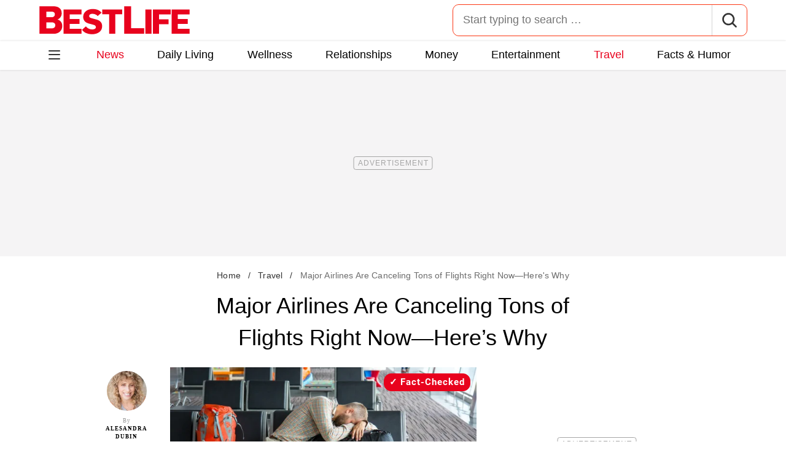

--- FILE ---
content_type: text/html; charset=UTF-8
request_url: https://bestlifeonline.com/news-southwest-airlines-canceled-flights/
body_size: 31500
content:
<!DOCTYPE html>
<html lang="en">
<head>
	<meta charset="UTF-8">
	<meta http-equiv="X-UA-Compatible" content="IE=edge">
	<meta name="viewport" content="width=device-width">
	<!-- The above 3 meta tags *must* come first in the head; any other head content must come *after* these tags -->
	

	<meta name='robots' content='index, follow, max-image-preview:large, max-snippet:-1, max-video-preview:-1' />
	<style>img:is([sizes="auto" i], [sizes^="auto," i]) { contain-intrinsic-size: 3000px 1500px }</style>
	
	<!-- This site is optimized with the Yoast SEO Premium plugin v26.2 (Yoast SEO v26.2) - https://yoast.com/wordpress/plugins/seo/ -->
	<title>Major Airlines Are Canceling Tons of Flights Right Now—Here&#039;s Why &#8212; Best Life</title>
	<meta name="description" content="Here&#039;s why Southwest and other airlines canceled so many flights this weekend, and what it means for your holiday travel in 2021." />
	<link rel="canonical" href="https://bestlifeonline.com/news-southwest-airlines-canceled-flights/" />
	<meta property="og:locale" content="en_US" />
	<meta property="og:type" content="article" />
	<meta property="og:title" content="Major Airlines Are Canceling Tons of Flights Right Now—Here&#039;s Why &#8212; Best Life" />
	<meta property="og:description" content="Major Airlines Are Canceling Tons of Flights Right Now—Here&#039;s Why" />
	<meta property="og:url" content="https://bestlifeonline.com/news-southwest-airlines-canceled-flights/" />
	<meta property="og:site_name" content="Best Life" />
	<meta property="article:publisher" content="https://www.facebook.com/BestLifeOnline" />
	<meta property="article:published_time" content="2021-10-11T19:41:07+00:00" />
	<meta property="og:image" content="https://bestlifeonline.com/wp-content/uploads/sites/3/2020/01/delayed-flight-man.jpg?quality=82&strip=all" />
	<meta property="og:image:width" content="1200" />
	<meta property="og:image:height" content="800" />
	<meta property="og:image:type" content="image/jpeg" />
	<meta name="author" content="Alesandra Dubin" />
	<meta name="twitter:card" content="summary_large_image" />
	<meta name="twitter:creator" content="@BestLife_Online" />
	<meta name="twitter:site" content="@BestLife_Online" />
	<meta name="twitter:label1" content="Written by" />
	<meta name="twitter:data1" content="Alesandra Dubin" />
	<meta name="twitter:label2" content="Est. reading time" />
	<meta name="twitter:data2" content="5 minutes" />
	<script type="application/ld+json" class="yoast-schema-graph">{"@context":"https://schema.org","@graph":[{"@type":"ImageObject","inLanguage":"en-US","@id":"https://bestlifeonline.com/news-southwest-airlines-canceled-flights/#primaryimage","url":"https://bestlifeonline.com/wp-content/uploads/sites/3/2020/01/delayed-flight-man.jpg?quality=82&strip=all","contentUrl":"https://bestlifeonline.com/wp-content/uploads/sites/3/2020/01/delayed-flight-man.jpg?quality=82&strip=all","width":1200,"height":800,"caption":"man sleeping at the boarding gate"},{"@type":"BreadcrumbList","@id":"https://bestlifeonline.com/news-southwest-airlines-canceled-flights/#breadcrumb","itemListElement":[{"@type":"ListItem","position":1,"name":"Home","item":"https://bestlifeonline.com/"},{"@type":"ListItem","position":2,"name":"Travel","item":"https://bestlifeonline.com/travel/"},{"@type":"ListItem","position":3,"name":"Major Airlines Are Canceling Tons of Flights Right Now—Here's Why"}]},{"@type":"WebSite","@id":"https://bestlifeonline.com/#website","url":"https://bestlifeonline.com/","name":"Best Life","description":"Best Life is your one-stop destination for timely and research-backed lifestyle & wellness news and advice so you can live your best and healthiest life.","publisher":{"@id":"https://bestlifeonline.com/#organization"},"potentialAction":[{"@type":"SearchAction","target":{"@type":"EntryPoint","urlTemplate":"https://bestlifeonline.com/?s={search_term_string}"},"query-input":{"@type":"PropertyValueSpecification","valueRequired":true,"valueName":"search_term_string"}}],"inLanguage":"en-US"},{"@type":"NewsMediaOrganization","@id":"https://bestlifeonline.com/#organization","name":"Best Life","url":"https://bestlifeonline.com/","logo":{"@type":"ImageObject","inLanguage":"en-US","@id":"https://bestlifeonline.com/#/schema/logo/image/","url":"https://bestlifeonline.com/wp-content/uploads/sites/3/2023/07/blo-yoast-logo.png?strip=all","contentUrl":"https://bestlifeonline.com/wp-content/uploads/sites/3/2023/07/blo-yoast-logo.png?strip=all","width":696,"height":696,"caption":"Best Life"},"image":{"@id":"https://bestlifeonline.com/#/schema/logo/image/"},"sameAs":["https://www.facebook.com/BestLifeOnline","https://x.com/BestLife_Online","https://flipboard.social/@bestlife","https://www.instagram.com/bestlifeonline/","https://www.linkedin.com/company/bestlifeonline/"],"foundingDate":"2016-02-01","masthead":"https://bestlifeonline.com/about-best-life/#ourteam","publishingPrinciples":"https://galvanized.com/editorial-policy-standards/","ethicsPolicy":"https://galvanized.com/editorial-policy-standards/#ethics","diversityPolicy":"https://galvanized.com/editorial-policy-standards/#diversity","correctionsPolicy":"https://galvanized.com/editorial-policy-standards/#corrections"},{"@type":"Person","@id":"https://bestlifeonline.com/#/schema/person/b2f08e2cf4c21958706bcac60319a9a0","name":"Alesandra Dubin","image":{"@type":"ImageObject","inLanguage":"en-US","@id":"https://bestlifeonline.com/#/schema/person/image/4e8e03ed996d50abcf458444dc67ec53","url":"https://bestlifeonline.com/wp-content/uploads/sites/3/2019/11/alesandra-dubin-best-life-writer.jpg?quality=82&strip=all&w=96","contentUrl":"https://bestlifeonline.com/wp-content/uploads/sites/3/2019/11/alesandra-dubin-best-life-writer.jpg?quality=82&strip=all&w=96","caption":"Alesandra Dubin"},"description":"Alesandra Dubin is a lifestyle editor and writer based in Los Angeles. A veteran digital journalist, she's covered topics related to travel, food, events, fashion, entertainment, health and wellness, home, parenting, and viral content for both consumer and business audiences. Her work has appeared in Glamour, AFAR, Business Insider, Fast Company, Good Housekeeping, Prevention, Woman's Day, Parents, E!, TODAY, and other online and print outlets. Alesandra has a masters degree in journalism with an emphasis on cultural reporting and criticism from NYU, and a bachelor's degree from UC Berkeley. You can read more of her work at alicedubin.com.","url":"https://bestlifeonline.com/author/alesandra-dubin/"}]}</script>
	<!-- / Yoast SEO Premium plugin. -->


<meta name="fediverse:creator" content="@EatThisNotThat@flipboard.social"><link rel='dns-prefetch' href='//instaread.co' />
<link rel='dns-prefetch' href='//cdn.parsely.com' />
<link rel='dns-prefetch' href='//widgets.outbrain.com' />
<link rel='dns-prefetch' href='//stats.wp.com' />
<link href='https://htlbid.com' rel='preconnect' />
<link rel='preconnect' href='https://instaread.co' />
<link rel="alternate" type="text/xml" title="Best Life &raquo; News Category Feed" href="https://bestlifeonline.com/news/feed/" />
<link rel="preload" as="image" fetchpriority="high" imagesrcset="https://bestlifeonline.com/wp-content/uploads/sites/3/2020/01/delayed-flight-man.jpg?quality=82&amp;strip=all 1200w, https://bestlifeonline.com/wp-content/uploads/sites/3/2020/01/delayed-flight-man.jpg?resize=500,333&amp;quality=82&amp;strip=all 500w, https://bestlifeonline.com/wp-content/uploads/sites/3/2020/01/delayed-flight-man.jpg?resize=768,512&amp;quality=82&amp;strip=all 768w, https://bestlifeonline.com/wp-content/uploads/sites/3/2020/01/delayed-flight-man.jpg?resize=1024,683&amp;quality=82&amp;strip=all 1024w" imagesizes="(max-width: 1024px) 100vw, 1024px"/><link rel="preload" as="image" imagesizes="(max-width: 640px) 90vw, 640px" imagesrcset="https://bestlifeonline.com/wp-content/uploads/sites/3/2020/01/delayed-flight-man.jpg?quality=82&amp;strip=1&amp;resize=150%2C84 150w, https://bestlifeonline.com/wp-content/uploads/sites/3/2020/01/delayed-flight-man.jpg?quality=82&amp;strip=1&amp;resize=200%2C112 200w, https://bestlifeonline.com/wp-content/uploads/sites/3/2020/01/delayed-flight-man.jpg?quality=82&amp;strip=1&amp;resize=300%2C169 300w, https://bestlifeonline.com/wp-content/uploads/sites/3/2020/01/delayed-flight-man.jpg?quality=82&amp;strip=1&amp;resize=400%2C225 400w, https://bestlifeonline.com/wp-content/uploads/sites/3/2020/01/delayed-flight-man.jpg?quality=82&amp;strip=1&amp;resize=600%2C338 600w, https://bestlifeonline.com/wp-content/uploads/sites/3/2020/01/delayed-flight-man.jpg?quality=82&amp;strip=1&amp;resize=640%2C360 640w, https://bestlifeonline.com/wp-content/uploads/sites/3/2020/01/delayed-flight-man.jpg?quality=82&amp;strip=1&amp;resize=800%2C450 800w, https://bestlifeonline.com/wp-content/uploads/sites/3/2020/01/delayed-flight-man.jpg?quality=82&amp;strip=1&amp;resize=970%2C546 970w, https://bestlifeonline.com/wp-content/uploads/sites/3/2020/01/delayed-flight-man.jpg?quality=82&amp;strip=1&amp;resize=1200%2C675 1200w, https://bestlifeonline.com/wp-content/uploads/sites/3/2020/01/delayed-flight-man.jpg?quality=82&amp;strip=1&amp;resize=1250%2C702 1250w, https://bestlifeonline.com/wp-content/uploads/sites/3/2020/01/delayed-flight-man.jpg?quality=82&amp;strip=1&amp;resize=1400%2C788 1400w, https://bestlifeonline.com/wp-content/uploads/sites/3/2020/01/delayed-flight-man.jpg?quality=82&amp;strip=1&amp;resize=1600%2C900 1600w, https://bestlifeonline.com/wp-content/uploads/sites/3/2020/01/delayed-flight-man.jpg?quality=82&amp;strip=1&amp;resize=1920%2C1080 1920w" importance="high">
<link rel="preload" as="style" href="https://bestlifeonline.com/wp-content/themes/bestlife/css/main-concat.css?ver=1768300571">
<link rel="preload" href="https://bestlifeonline.com/wp-content/themes/bestlife/fonts/roboto-condensed-v19-latin-regular.woff2" as="font" type="font/woff2" crossorigin>
<link rel="preload" href="https://bestlifeonline.com/wp-content/themes/bestlife/fonts/roboto-v20-latin-700.woff2" as="font" type="font/woff2" crossorigin>
<style id='classic-theme-styles-inline-css'>
/*! This file is auto-generated */
.wp-block-button__link{color:#fff;background-color:#32373c;border-radius:9999px;box-shadow:none;text-decoration:none;padding:calc(.667em + 2px) calc(1.333em + 2px);font-size:1.125em}.wp-block-file__button{background:#32373c;color:#fff;text-decoration:none}
</style>
<style id='co-authors-plus-coauthors-style-inline-css'>
.wp-block-co-authors-plus-coauthors.is-layout-flow [class*=wp-block-co-authors-plus]{display:inline}

</style>
<style id='co-authors-plus-avatar-style-inline-css'>
.wp-block-co-authors-plus-avatar :where(img){height:auto;max-width:100%;vertical-align:bottom}.wp-block-co-authors-plus-coauthors.is-layout-flow .wp-block-co-authors-plus-avatar :where(img){vertical-align:middle}.wp-block-co-authors-plus-avatar:is(.alignleft,.alignright){display:table}.wp-block-co-authors-plus-avatar.aligncenter{display:table;margin-inline:auto}

</style>
<style id='co-authors-plus-image-style-inline-css'>
.wp-block-co-authors-plus-image{margin-bottom:0}.wp-block-co-authors-plus-image :where(img){height:auto;max-width:100%;vertical-align:bottom}.wp-block-co-authors-plus-coauthors.is-layout-flow .wp-block-co-authors-plus-image :where(img){vertical-align:middle}.wp-block-co-authors-plus-image:is(.alignfull,.alignwide) :where(img){width:100%}.wp-block-co-authors-plus-image:is(.alignleft,.alignright){display:table}.wp-block-co-authors-plus-image.aligncenter{display:table;margin-inline:auto}

</style>
<style id='wp-parsely-recommendations-style-inline-css'>
.parsely-recommendations-list-title{font-size:1.2em}.parsely-recommendations-list{list-style:none;padding:unset}.parsely-recommendations-cardbody{overflow:hidden;padding:.8em;text-overflow:ellipsis;white-space:nowrap}.parsely-recommendations-cardmedia{padding:.8em .8em 0}

</style>
<style id='jetpack-sharing-buttons-style-inline-css'>
.jetpack-sharing-buttons__services-list{display:flex;flex-direction:row;flex-wrap:wrap;gap:0;list-style-type:none;margin:5px;padding:0}.jetpack-sharing-buttons__services-list.has-small-icon-size{font-size:12px}.jetpack-sharing-buttons__services-list.has-normal-icon-size{font-size:16px}.jetpack-sharing-buttons__services-list.has-large-icon-size{font-size:24px}.jetpack-sharing-buttons__services-list.has-huge-icon-size{font-size:36px}@media print{.jetpack-sharing-buttons__services-list{display:none!important}}.editor-styles-wrapper .wp-block-jetpack-sharing-buttons{gap:0;padding-inline-start:0}ul.jetpack-sharing-buttons__services-list.has-background{padding:1.25em 2.375em}
</style>
<style id='elasticpress-facet-style-inline-css'>
.widget_ep-facet input[type=search],.wp-block-elasticpress-facet input[type=search]{margin-bottom:1rem}.widget_ep-facet .searchable .inner,.wp-block-elasticpress-facet .searchable .inner{max-height:20em;overflow:scroll}.widget_ep-facet .term.hide,.wp-block-elasticpress-facet .term.hide{display:none}.widget_ep-facet .empty-term,.wp-block-elasticpress-facet .empty-term{opacity:.5;position:relative}.widget_ep-facet .empty-term:after,.wp-block-elasticpress-facet .empty-term:after{bottom:0;content:" ";display:block;left:0;position:absolute;right:0;top:0;width:100%;z-index:2}.widget_ep-facet .level-1,.wp-block-elasticpress-facet .level-1{padding-left:20px}.widget_ep-facet .level-2,.wp-block-elasticpress-facet .level-2{padding-left:40px}.widget_ep-facet .level-3,.wp-block-elasticpress-facet .level-3{padding-left:60px}.widget_ep-facet .level-4,.wp-block-elasticpress-facet .level-4{padding-left:5pc}.widget_ep-facet .level-5,.wp-block-elasticpress-facet .level-5{padding-left:75pt}.widget_ep-facet input[disabled],.wp-block-elasticpress-facet input[disabled]{cursor:pointer;opacity:1}.widget_ep-facet .term a,.wp-block-elasticpress-facet .term a{-webkit-box-align:center;-ms-flex-align:center;align-items:center;display:-webkit-box;display:-ms-flexbox;display:flex;position:relative}.widget_ep-facet .term a:hover .ep-checkbox,.wp-block-elasticpress-facet .term a:hover .ep-checkbox{background-color:#ccc}.ep-checkbox{-webkit-box-align:center;-ms-flex-align:center;-ms-flex-negative:0;-webkit-box-pack:center;-ms-flex-pack:center;align-items:center;background-color:#eee;display:-webkit-box;display:-ms-flexbox;display:flex;flex-shrink:0;height:1em;justify-content:center;margin-right:.25em;width:1em}.ep-checkbox:after{border:solid #fff;border-width:0 .125em .125em 0;content:"";display:none;height:.5em;-webkit-transform:rotate(45deg);transform:rotate(45deg);width:.25em}.ep-checkbox.checked{background-color:#5e5e5e}.ep-checkbox.checked:after{display:block}

</style>
<link rel='stylesheet' id='panzoom-css' href='https://bestlifeonline.com/wp-content/client-mu-plugins/galvanized-network-plugin/css/vendor/fancyapps/panzoom/panzoom.css' media='all' />
<link rel='stylesheet' id='gnp-css' href='https://bestlifeonline.com/wp-content/client-mu-plugins/galvanized-network-plugin/build/css/gnp.css?ver=1506687b467389d9434f' media='all' />
<link rel='stylesheet' id='gnp-bestlife-css' href='https://bestlifeonline.com/wp-content/client-mu-plugins/galvanized-network-plugin/build/css/bestlife.css?ver=f6b023a84fb9955846bb' media='all' />
<style id='google-fonts-roboto-inline-css'>
@font-face{font-family:Roboto;font-style:normal;font-weight:300;font-display:optional;src:url(/wp-content/themes/bestlife/fonts/roboto-v20-latin-300.woff2) format('woff2'),url(/wp-content/themes/bestlife/fonts/roboto-v20-latin-300.woff) format('woff')}@font-face{font-family:Roboto;font-style:normal;font-weight:400;font-display:optional;src:url(/wp-content/themes/bestlife/fonts/roboto-v20-latin-regular.woff2) format('woff2'),url(/wp-content/themes/bestlife/fonts/roboto-v20-latin-regular.woff) format('woff')}@font-face{font-family:Roboto;font-style:normal;font-weight:500;font-display:optional;src:url(/wp-content/themes/bestlife/fonts/roboto-v20-latin-500.woff2) format('woff2'),url(/wp-content/themes/bestlife/fonts/roboto-v20-latin-500.woff) format('woff')}@font-face{font-family:Roboto;font-style:normal;font-weight:700;font-display:swap;src:url(/wp-content/themes/bestlife/fonts/roboto-v20-latin-700.woff2) format('woff2'),url(/wp-content/themes/bestlife/fonts/roboto-v20-latin-700.woff) format('woff')}@font-face{font-family:Roboto;font-style:normal;font-weight:900;font-display:swap;src:url(/wp-content/themes/bestlife/fonts/roboto-v20-latin-900.woff2) format('woff2'),url(/wp-content/themes/bestlife/fonts/roboto-v20-latin-900.woff) format('woff')}@font-face{font-family:'Roboto Condensed';font-style:italic;font-weight:400;font-display:optional;src:url(/wp-content/themes/bestlife/fonts/roboto-condensed-v19-latin-italic.woff2) format('woff2'),url(/wp-content/themes/bestlife/fonts/roboto-condensed-v19-latin-italic.woff) format('woff')}@font-face{font-family:'Roboto Condensed';font-style:normal;font-weight:400;font-display:swap;src:url(/wp-content/themes/bestlife/fonts/roboto-condensed-v19-latin-regular.woff2) format('woff2'),url(/wp-content/themes/bestlife/fonts/roboto-condensed-v19-latin-regular.woff) format('woff')}@font-face{font-family:'Roboto Condensed';font-style:italic;font-weight:700;font-display:swap;src:url(/wp-content/themes/bestlife/fonts/roboto-condensed-v19-latin-700italic.woff2) format('woff2'),url(/wp-content/themes/bestlife/fonts/roboto-condensed-v19-latin-700italic.woff) format('woff')}@font-face{font-family:'Roboto Condensed';font-style:normal;font-weight:700;font-display:optional;src:url(/wp-content/themes/bestlife/fonts/roboto-condensed-v19-latin-700.woff2) format('woff2'),url(/wp-content/themes/bestlife/fonts/roboto-condensed-v19-latin-700.woff) format('woff')}

</style>
<link rel='stylesheet' id='main-css' href='https://bestlifeonline.com/wp-content/themes/bestlife/css/main-concat.css?ver=1768300571' media='all' />
<style id='xcurrent-critical-lazy-embeds-inline-css'>
lite-youtube,lite-vimeo{background-color:#000;display:block;contain:content;background-position:center center;background-size:cover;position:relative}lite-youtube::after{content:"";display:block;padding-bottom:calc(100% / (16 / 9))}lite-youtube iframe{width:100%;height:100%;position:absolute;top:0;left:0}lite-youtube>.lty-playbtn{display:none}lite-vimeo{aspect-ratio:16/9}.lazy-embed,.lazy-embed--loaded{min-height:var(--mobile-height, 100px)}@media only screen and (min-width: 600px){.lazy-embed,.lazy-embed--loaded{min-height:var(--desktop-height, 100px)}}.embed-twitter-com blockquote.twitter-tweet{visibility:hidden;opacity:0}.tweet-container{max-width:550px}.tweet-container video{max-width:100%}.tweet-media__img,.tweet-media__video{aspect-ratio:var(--ar, 16/9)}.embed-tiktok-com{min-height:743px;margin:18px 0 0}@media only screen and (min-width: 600px){.embed-tiktok-com{min-height:728px}}.embed-tiktok-com .tiktok-embed{visibility:hidden;opacity:0;margin:0}.embed-instagram-com{min-height:var(--mobile-height, 509px)}@media only screen and (min-width: 600px){.embed-instagram-com{min-height:var(--desktop-height, 663px)}}.embed-instagram-com blockquote.instagram-media{visibility:hidden;opacity:0}

</style>
<script type="text/javascript" data-init="scroll" data-delay="0" data-src="https://widgets.outbrain.com/outbrain.js" id="outbrain-js" defer></script>
<link rel="https://api.w.org/" href="https://bestlifeonline.com/wp-json/" /><link rel="alternate" title="JSON" type="application/json" href="https://bestlifeonline.com/wp-json/wp/v2/posts/333439" /><link rel='shortlink' href='https://bestlifeonline.com/?p=333439' />

<script>!function(){window.gnp=window.gnp||{};const n=navigator.deviceMemory||null;window.gnp.isLowMemory=null!==n&&n<=4,window.gnp.isLighthouseAudit=/Lighthouse|Moto g/i.test(navigator.userAgent),window.gnp.isSlowHardware=!(document.cookie.indexOf("isSlowHardware=0")>-1||window.innerWidth>=768||/iPad|iPhone|iPod/i.test(navigator.userAgent)),!window.gnp.isLighthouseAudit&&window.performance&&window.addEventListener("load",(function(){const n=[];performance.getEntriesByType("paint").forEach((function(i){n.push(i)}));const i=n.find((function(n){return"first-contentful-paint"===n.name}));if(i&&(window.gnp.isSlowHardware=i.startTime>1800,!window.gnp.isSlowHardware)){const n=new Date;n.setTime(Date.now()+6048e5),document.cookie="isSlowHardware="+(window.gnp.isSlowHardware?1:0)+"; path=/; expires="+n.toUTCString()}}))}();</script>
<!-- InMobi Choice. Consent Manager Tag v3.0 (for TCF 2.2) -->
<script async type="text/javascript">
(function() {
  var host = window.location.hostname;
  var element = document.createElement('script');
  var firstScript = document.getElementsByTagName('script')[0];
  var url = 'https://cmp.inmobi.com'
	.concat('/choice/', 'GANCBjEfRH5Fe', '/', host, '/choice.js?tag_version=V3');
  var uspTries = 0;
  var uspTriesLimit = 3;
  element.async = true;
  element.type = 'text/javascript';
  element.src = url;

  firstScript.parentNode.insertBefore(element, firstScript);

  function makeStub() {
	var TCF_LOCATOR_NAME = '__tcfapiLocator';
	var queue = [];
	var win = window;
	var cmpFrame;

	function addFrame() {
	  var doc = win.document;
	  var otherCMP = !!(win.frames[TCF_LOCATOR_NAME]);

	  if (!otherCMP) {
		if (doc.body) {
		  var iframe = doc.createElement('iframe');

		  iframe.style.cssText = 'display:none';
		  iframe.name = TCF_LOCATOR_NAME;
		  doc.body.appendChild(iframe);
		} else {
		  setTimeout(addFrame, 5);
		}
	  }
	  return !otherCMP;
	}

	function tcfAPIHandler() {
	  var gdprApplies;
	  var args = arguments;

	  if (!args.length) {
		return queue;
	  } else if (args[0] === 'setGdprApplies') {
		if (
		  args.length > 3 &&
		  args[2] === 2 &&
		  typeof args[3] === 'boolean'
		) {
		  gdprApplies = args[3];
		  if (typeof args[2] === 'function') {
			args[2]('set', true);
		  }
		}
	  } else if (args[0] === 'ping') {
		var retr = {
		  gdprApplies: gdprApplies,
		  cmpLoaded: false,
		  cmpStatus: 'stub'
		};

		if (typeof args[2] === 'function') {
		  args[2](retr);
		}
	  } else {
		if(args[0] === 'init' && typeof args[3] === 'object') {
		  args[3] = Object.assign(args[3], { tag_version: 'V3' });
		}
		queue.push(args);
	  }
	}

	function postMessageEventHandler(event) {
	  var msgIsString = typeof event.data === 'string';
	  var json = {};

	  try {
		if (msgIsString) {
		  json = JSON.parse(event.data);
		} else {
		  json = event.data;
		}
	  } catch (ignore) {}

	  var payload = json.__tcfapiCall;

	  if (payload) {
		window.__tcfapi(
		  payload.command,
		  payload.version,
		  function(retValue, success) {
			var returnMsg = {
			  __tcfapiReturn: {
				returnValue: retValue,
				success: success,
				callId: payload.callId
			  }
			};
			if (msgIsString) {
			  returnMsg = JSON.stringify(returnMsg);
			}
			if (event && event.source && event.source.postMessage) {
			  event.source.postMessage(returnMsg, '*');
			}
		  },
		  payload.parameter
		);
	  }
	}

	while (win) {
	  try {
		if (win.frames[TCF_LOCATOR_NAME]) {
		  cmpFrame = win;
		  break;
		}
	  } catch (ignore) {}

	  if (win === window.top) {
		break;
	  }
	  win = win.parent;
	}
	if (!cmpFrame) {
	  addFrame();
	  win.__tcfapi = tcfAPIHandler;
	  win.addEventListener('message', postMessageEventHandler, false);
	}
  };

  makeStub();

  function makeGppStub() {
	const CMP_ID = 10;
	const SUPPORTED_APIS = [
	  '2:tcfeuv2',
	  '6:uspv1',
	  '7:usnatv1',
	  '8:usca',
	  '9:usvav1',
	  '10:uscov1',
	  '11:usutv1',
	  '12:usctv1'
	];

	window.__gpp_addFrame = function (n) {
	  if (!window.frames[n]) {
		if (document.body) {
		  var i = document.createElement("iframe");
		  i.style.cssText = "display:none";
		  i.name = n;
		  document.body.appendChild(i);
		} else {
		  window.setTimeout(window.__gpp_addFrame, 10, n);
		}
	  }
	};
	window.__gpp_stub = function () {
	  var b = arguments;
	  __gpp.queue = __gpp.queue || [];
	  __gpp.events = __gpp.events || [];

	  if (!b.length || (b.length == 1 && b[0] == "queue")) {
		return __gpp.queue;
	  }

	  if (b.length == 1 && b[0] == "events") {
		return __gpp.events;
	  }

	  var cmd = b[0];
	  var clb = b.length > 1 ? b[1] : null;
	  var par = b.length > 2 ? b[2] : null;
	  if (cmd === "ping") {
		clb(
		  {
			gppVersion: "1.1", // must be "Version.Subversion", current: "1.1"
			cmpStatus: "stub", // possible values: stub, loading, loaded, error
			cmpDisplayStatus: "hidden", // possible values: hidden, visible, disabled
			signalStatus: "not ready", // possible values: not ready, ready
			supportedAPIs: SUPPORTED_APIS, // list of supported APIs
			cmpId: CMP_ID, // IAB assigned CMP ID, may be 0 during stub/loading
			sectionList: [],
			applicableSections: [-1],
			gppString: "",
			parsedSections: {},
		  },
		  true
		);
	  } else if (cmd === "addEventListener") {
		if (!("lastId" in __gpp)) {
		  __gpp.lastId = 0;
		}
		__gpp.lastId++;
		var lnr = __gpp.lastId;
		__gpp.events.push({
		  id: lnr,
		  callback: clb,
		  parameter: par,
		});
		clb(
		  {
			eventName: "listenerRegistered",
			listenerId: lnr, // Registered ID of the listener
			data: true, // positive signal
			pingData: {
			  gppVersion: "1.1", // must be "Version.Subversion", current: "1.1"
			  cmpStatus: "stub", // possible values: stub, loading, loaded, error
			  cmpDisplayStatus: "hidden", // possible values: hidden, visible, disabled
			  signalStatus: "not ready", // possible values: not ready, ready
			  supportedAPIs: SUPPORTED_APIS, // list of supported APIs
			  cmpId: CMP_ID, // list of supported APIs
			  sectionList: [],
			  applicableSections: [-1],
			  gppString: "",
			  parsedSections: {},
			},
		  },
		  true
		);
	  } else if (cmd === "removeEventListener") {
		var success = false;
		for (var i = 0; i < __gpp.events.length; i++) {
		  if (__gpp.events[i].id == par) {
			__gpp.events.splice(i, 1);
			success = true;
			break;
		  }
		}
		clb(
		  {
			eventName: "listenerRemoved",
			listenerId: par, // Registered ID of the listener
			data: success, // status info
			pingData: {
			  gppVersion: "1.1", // must be "Version.Subversion", current: "1.1"
			  cmpStatus: "stub", // possible values: stub, loading, loaded, error
			  cmpDisplayStatus: "hidden", // possible values: hidden, visible, disabled
			  signalStatus: "not ready", // possible values: not ready, ready
			  supportedAPIs: SUPPORTED_APIS, // list of supported APIs
			  cmpId: CMP_ID, // CMP ID
			  sectionList: [],
			  applicableSections: [-1],
			  gppString: "",
			  parsedSections: {},
			},
		  },
		  true
		);
	  } else if (cmd === "hasSection") {
		clb(false, true);
	  } else if (cmd === "getSection" || cmd === "getField") {
		clb(null, true);
	  }
	  //queue all other commands
	  else {
		__gpp.queue.push([].slice.apply(b));
	  }
	};
	window.__gpp_msghandler = function (event) {
	  var msgIsString = typeof event.data === "string";
	  try {
		var json = msgIsString ? JSON.parse(event.data) : event.data;
	  } catch (e) {
		var json = null;
	  }
	  if (typeof json === "object" && json !== null && "__gppCall" in json) {
		var i = json.__gppCall;
		window.__gpp(
		  i.command,
		  function (retValue, success) {
			var returnMsg = {
			  __gppReturn: {
				returnValue: retValue,
				success: success,
				callId: i.callId,
			  },
			};
			event.source.postMessage(msgIsString ? JSON.stringify(returnMsg) : returnMsg, "*");
		  },
		  "parameter" in i ? i.parameter : null,
		  "version" in i ? i.version : "1.1"
		);
	  }
	};
	if (!("__gpp" in window) || typeof window.__gpp !== "function") {
	  window.__gpp = window.__gpp_stub;
	  window.addEventListener("message", window.__gpp_msghandler, false);
	  window.__gpp_addFrame("__gppLocator");
	}
  };

  makeGppStub();

  var uspStubFunction = function() {
	var arg = arguments;
	if (typeof window.__uspapi !== uspStubFunction) {
	  setTimeout(function() {
		if (typeof window.__uspapi !== 'undefined') {
		  window.__uspapi.apply(window.__uspapi, arg);
		}
	  }, 500);
	}
  };

  var checkIfUspIsReady = function() {
	uspTries++;
	if (window.__uspapi === uspStubFunction && uspTries < uspTriesLimit) {
	  console.warn('USP is not accessible');
	} else {
	  clearInterval(uspInterval);
	}
  };

  if (typeof window.__uspapi === 'undefined') {
	window.__uspapi = uspStubFunction;
	var uspInterval = setInterval(checkIfUspIsReady, 6000);
  }
})();
</script>
<!-- End InMobi Choice. Consent Manager Tag v3.0 (for TCF 2.2) -->
<link rel="stylesheet" type="text/css" href="https://htlbid.com/v3/bestlifeonline.com/htlbid.css" />
<script async src="https://htlbid.com/v3/bestlifeonline.com/htlbid.js"></script>
<script>
	window.htlbid = window.htlbid || {};
	htlbid.cmd = htlbid.cmd || [];
	htlbid.cmd.push(function() {
		htlbid.setTargeting("is_testing","no"); // Set to "no" for production
		htlbid.setTargeting("is_home", "no"); // Set to "yes" on the homepage
		htlbid.setTargeting("category", "News"); // dynamically pass page category into this function
		htlbid.setTargeting("post_id", "333439"); // dynamically pass unique post/page id into this function
		htlbid.layout();
	});
</script><meta name="parsely-tags" content="travel-advice" />
<script type="text/javascript">var ajaxurl = "https://bestlifeonline.com/wp-admin/admin-ajax.php";</script>	<style>img#wpstats{display:none}</style>
		<script type="application/ld+json" class="wp-parsely-metadata">{"@context":"https:\/\/schema.org","@type":"Article","headline":"Major Airlines Are Canceling Tons of Flights Right Now\u2014Here&#8217;s Why","url":"https:\/\/bestlifeonline.com\/news-southwest-airlines-canceled-flights\/","mainEntityOfPage":{"@type":"WebPage","@id":"https:\/\/bestlifeonline.com\/news-southwest-airlines-canceled-flights\/"},"thumbnailUrl":"https:\/\/bestlifeonline.com\/wp-content\/uploads\/sites\/3\/2020\/01\/delayed-flight-man.jpg?quality=82&strip=all&w=150&h=150&crop=1","image":{"@type":"ImageObject","url":"https:\/\/bestlifeonline.com\/wp-content\/uploads\/sites\/3\/2020\/01\/delayed-flight-man.jpg?quality=82&strip=all","width":1200,"height":800},"articleSection":"News","creator":["Alesandra Dubin"],"publisher":{"@type":"NewsMediaOrganization","name":"Best Life","logo":{"@type":"ImageObject","url":"https:\/\/bestlifeonline.com\/wp-content\/uploads\/sites\/3\/2024\/01\/BL_favicon-1.png?strip=all","width":480,"height":480},"foundingDate":"2014","masthead":"https:\/\/bestlifeonline.com\/about-best-life\/#ourteam","publishingPrinciples":"https:\/\/bestlifeonline.com\/about-best-life\/#policy","correctionsPolicy":"https:\/\/bestlifeonline.com\/about-best-life\/#accuracy","ethicsPolicy":"https:\/\/bestlifeonline.com\/about-best-life\/#ethics","sameAs":["https:\/\/www.facebook.com\/BestLifeOnline","https:\/\/www.instagram.com\/bestlifeonline\/"]},"keywords":["travel advice"],"datePublished":"2021-10-11T19:41:07Z","dateModified":"2021-10-11T19:41:07Z","alternativeHeadline":"Major Airlines Are Canceling Tons of Flights Right Now\u2014Here's Why &#8212; Best Life","description":"Here's why Southwest and other airlines canceled so many flights this weekend, and what it means for your holiday travel in 2021.","articleBody":"Talk about a travel nightmare: Southwest Airlines canceled 1,800 flights over the weekend, stranding travelers and creating chaos in airport terminals and for customer service agents across the country, CNBC reports. And although Southwest\u2019s cancellations were the most widespread across the industry, it was far from the only airline nixing flights from its schedule. So why did it happen? Here\u2019s what we know, and what you should be aware of if you have travel plans in the coming months (yes, holiday flights included).\r\n\r\n\r\n\r\n\r\nAs passengers struggled to regroup, Southwest blamed its widespread outage on the combined obstacles of bad weather, issues with air traffic control (ATC), and its own short staffing.\r\n\r\n\u201cI know this is incredibly difficult for all of you, and our customers are not happy,\u201d Alan Kasher executive vice president of daily flight operations told staff, as reported by CNBC. \"Although we were staffed for the weekend, we could not anticipate the significant disruption that was created from unexpected ATC issues and bad weather across our Florida stations.\u201d\r\nOver the weekend, Southwest apologized to travelers for the long waits they experienced in dealing with customer service and said they expected things would get back to normal by Sunday. Unfortunately, the situation only got worse. Crew members found themselves without hotel rooms and butting up against working limits outlined in their contracts. After canceling over 800 flights on Saturday, Southwest canceled more than 1,000 additional flights on Sunday alone.\r\nRELATED:\u00a0Major Airlines Are Banning This One Thing on All Flights.\r\n\r\n\r\n\r\nThe FAA acknowledged there were a few hours on Friday afternoon when flight delays could be attributed to extreme weather and staffing problems at Jacksonville Air Route Traffic Control Center, which controls airspace in five states: Alabama, Georgia, Florida, North Carolina, and South Carolina. However, the agency said that there were no issues on its radar after that relatively brief period.\r\n\r\n\u201cNo FAA air traffic staffing shortages have been reported since Friday,\u201d the FAA said in a statement via Twitter. \u201cSome airlines continue to experience scheduling challenges due to aircraft and crews being out of place. Please contact the airlines for details about current flight schedules.\u201d\r\n\r\n\r\n\r\n\r\n\r\nWhile other airlines cut flights, they had relatively fewer cancellations. Southwest canceled more than one in every four flights on its schedule, 28 percent, to be exact. In comparison, American canceled just 66 fights (one in 50 on its schedule), and Spirit canceled 32 flights (one in 25), CNBC reports.\r\n\r\nSouthwest Airlines Pilots Association, Southwest pilots\u2019 labor union, said the issue was due to poor planning on the airline's part. \u201cOur pilots will continue to overcome SWA management\u2019s poor planning, as well as any external operational challenges, and remain the most productive pilots in the world,\u201d it said, according to NBC News. \u201cMake no mistake about it\u2014due to months of staffing issues and inefficient scheduling practices we have been operating at a higher than normal operational risk,\u201d the union\u2019s safety committee wrote to members on Saturday.\r\n\r\nThey also noted that reports of fatigue among pilots, an issue that requires them not to fly, are triple the normal rates.\r\n\r\n\r\n\r\n\r\n\r\n\r\nThe staffing shortage across the airline industry\u2014indeed across many industries\u2014has been widely reported. When the pandemic hit, airlines encouraged thousands of employees to take leave or accept buyouts, but demand for travel roared back quickly.\u00a0\r\n\r\nThis disconnect in circumstances led to widespread cancellations and delays this summer, too. Airlines trimmed some flights from their schedule to sidestep even more disruption.\u00a0Back in July, Senator Maria Cantwell of Washington, who chairs the Senate Commerce Committee, sent letters to the CEOS of American, Southwest, Delta, JetBlue, Republic, and Allegiant airlines expressing her concern that staffing shortages were leading to delayed and canceled flights. She blamed the airlines for mismanaging their workforce and said they \u201cfailed to meet the intent of tax payer funding and prepare for the surge in travel that we are now witnessing,\" according to USA Today.\r\n\r\nEven months later, airlines are still struggling to hire fast enough to get back up to speed amid a wild job market.\r\n\r\n\r\n\r\n\r\n\r\nKasher told CNBC that while Southwest has made \"schedule adjustments leading into the fall, our route system has not fully recovered\u2014that will take time.\u201d He also explained that Southwest doesn\u2019t have the \u201cinterline agreements\u201d that large airlines have that allow them to rebook stranded travelers on other airlines more easily.\r\n\r\nSo if you are planning to travel for the 2021 holiday season or any time in the coming months, it's best to pack your patience as airlines regroup from the pandemic and demand continues to surge. \u201cPeople aren\u2019t going to forgo being home for the holidays for a second year in a row,\u201d Narendra Khatri, principal of travel insurance company Insubuy, told The Washington Post. \u201cExpect airports and flights to be more packed than ever around Thanksgiving and Christmas. This means more flight delays, cancellations, and long layovers.\u201d\r\nRELATED:\u00a010 Secrets Flight Attendants Will Never Tell You.","author":[{"@type":"Person","name":"Alesandra Dubin","url":"https:\/\/bestlifeonline.com\/author\/alesandra-dubin\/","jobTitle":""}],"inLanguage":"en","mainEntity":{"@type":"ItemList","name":"Major Airlines Are Canceling Tons of Flights Right Now\u2014Here&#8217;s Why","numberOfItems":5,"itemListElement":[{"@type":"ListItem","position":1,"item":{"@type":"Thing","name":"Southwest blamed bad weather and staffing issues for its many canceled flights.","url":"https:\/\/bestlifeonline.com\/news-southwest-airlines-canceled-flights\/#southwest-blamed-bad-weather-and-staffing-issues-for-its-many-canceled-flights","description":"As passengers struggled to regroup, Southwest blamed its widespread outage on the combined obstacles of bad weather, issues with air traffic control (ATC), and its own short staffing. \u201cI know this is incredibly difficult for all of you, and our ...","image":"https:\/\/bestlifeonline.com\/wp-content\/uploads\/sites\/3\/2021\/06\/storm.jpg?quality=82&strip=all"}},{"@type":"ListItem","position":2,"item":{"@type":"Thing","name":"The Federal Aviation Administration (FAA) acknowledged that there were some issues.","url":"https:\/\/bestlifeonline.com\/news-southwest-airlines-canceled-flights\/#the-federal-aviation-administration-faa-acknowledged-that-there-were-some-issues","description":"The FAA acknowledged there were a few hours on Friday afternoon when flight delays could be attributed to extreme weather and staffing problems at Jacksonville Air Route Traffic Control Center, which controls airspace in five states: Alabama, Georgia, Florida, North ...","image":"https:\/\/bestlifeonline.com\/wp-content\/uploads\/sites\/3\/2020\/01\/early-morning-flight.jpg?quality=82&strip=all&w=500"}},{"@type":"ListItem","position":3,"item":{"@type":"Thing","name":"Southwest canceled 28 percent of its flights, compared to only 2 to 4 percent among other airlines.","url":"https:\/\/bestlifeonline.com\/news-southwest-airlines-canceled-flights\/#southwest-canceled-28-percent-of-its-flights-compared-to-only-2-to-4-percent-among-other-airlines","description":"While other airlines cut flights, they had relatively fewer cancellations. Southwest canceled more than one in every four flights on its schedule, 28 percent, to be exact. In comparison, American canceled just 66 fights (one in 50 on its schedule), ...","image":"https:\/\/bestlifeonline.com\/wp-content\/uploads\/sites\/3\/2021\/08\/southwest-airlines.jpg?quality=82&strip=all&w=500"}},{"@type":"ListItem","position":4,"item":{"@type":"Thing","name":"Staffing continues to be an issue for airlines.","url":"https:\/\/bestlifeonline.com\/news-southwest-airlines-canceled-flights\/#staffing-continues-to-be-an-issue-for-airlines","description":"The staffing shortage across the airline industry\u2014indeed across many industries\u2014has been widely reported. When the pandemic hit, airlines encouraged thousands of employees to take leave or accept buyouts, but demand for travel roared back quickly.\u00a0 This disconnect in circumstances led ...","image":"https:\/\/bestlifeonline.com\/wp-content\/uploads\/sites\/3\/2021\/09\/flight-attendant-plane-alcohol-banned-airlines-covid.jpg?quality=82&strip=all&w=500"}},{"@type":"ListItem","position":5,"item":{"@type":"Thing","name":"Air travel is going to continue to be unpredictable, especially into the holidays.","url":"https:\/\/bestlifeonline.com\/news-southwest-airlines-canceled-flights\/#air-travel-is-going-to-continue-to-be-unpredictable-especially-into-the-holidays","description":"Kasher told CNBC that while Southwest has made \"schedule adjustments leading into the fall, our route system has not fully recovered\u2014that will take time.\u201d He also explained that Southwest doesn\u2019t have the \u201cinterline agreements\u201d that large airlines have that allow ...","image":"https:\/\/bestlifeonline.com\/wp-content\/uploads\/sites\/3\/2021\/08\/flight-delayed.jpg?quality=82&strip=all&w=500"}}]}}</script><script>
    var PushlySDK = window.PushlySDK || [];
    function pushly() { PushlySDK.push(arguments) }
    pushly('load', {
        domainKey: decodeURIComponent("ACb0x5wFRkU5Fb8TOsHhQL209QXiijIQnGTS"),
        sw: "https://bestlifeonline.com/wp-content/plugins/pushly/assets/js/pushly-sdk-worker.js.php",
        swScope: "https://bestlifeonline.com/wp-content/plugins/pushly/"    });
</script>

<script>
window.addEventListener('load', function() {

	// Early return if the device is considered slow.
    if ( window.gnp.isSlowHardware  || window.gnp.isLowMemory ) {
        return;
    }

	// Default delay of 1200ms for loading GTM.
    setTimeout(function() {
		(function( w, d, s, l, i ) {
			w[l] = w[l] || [];
			w[l].push( {
				'gtm.start':
					new Date().getTime(), event: 'gtm.js'
			} );
			var f = d.getElementsByTagName( s )[0],
				j = d.createElement( s ), dl = l != 'dataLayer' ? '&l=' + l : '';
			j.async = true;
			j.src = 'https://www.googletagmanager.com/gtm.js?id=' + i + dl;
			f.parentNode.insertBefore( j, f );
		})( window, document, 'script', 'dataLayer', 'GTM-WSJLVGT' );
    }, 1200);
});
</script><!-- LiveConnect Tag for Publishers -->
<script>
						(function(){
								if(!/Lighthouse|Moto g/i.test(navigator.userAgent)) {
									var script = document.createElement('script');
									script.async = true;
									window.addEventListener('load', function(){
										setTimeout(function(){
											script.src = '//b-code.liadm.com/a-01ao.min.js';
											document.body.appendChild(script);
										}, (gnp.isSlowHardware ? 2000 : 200));
									});
								}
						}())
						</script>
<!-- LiveConnect Tag for Publishers --><link rel="icon" href="https://bestlifeonline.com/wp-content/uploads/sites/3/2024/01/BL_favicon-1.png?strip=all&#038;w=32" sizes="32x32" />
<link rel="icon" href="https://bestlifeonline.com/wp-content/uploads/sites/3/2024/01/BL_favicon-1.png?strip=all&#038;w=192" sizes="192x192" />
<link rel="apple-touch-icon" href="https://bestlifeonline.com/wp-content/uploads/sites/3/2024/01/BL_favicon-1.png?strip=all&#038;w=180" />
<meta name="msapplication-TileImage" content="https://bestlifeonline.com/wp-content/uploads/sites/3/2024/01/BL_favicon-1.png?strip=all&#038;w=270" />
<style type="text/css" rel="nav-colors">.navbar-secondary .navbar-nav > .red > a {
  color: white;
  background: red;
}
.navbar-secondary .navbar-nav > .red > a:hover {
  color: red;
  background: white;
}

.navbar-secondary .navbar-nav > .hotpink > a:hover {
  color: white;
  background: hotpink;
}

.navbar-secondary .navbar-nav > .tiffblue > a {
  color: #81d8d0;
}

.secondary-menu .navbar-nav > .tiffblue > a {
  color: #81d8d0;
}</style>		<style type="text/css" id="wp-custom-css">
			.hide-mobile.social-footer-wrap img {
 filter: brightness(0) invert(100%);
}

.featured-posts .sidebar .widget_gm_karmaadunit_widget > div {
  min-width: 300px;		
}		</style>
			<!-- HTML5 shim and Respond.js for IE8 support of HTML5 elements and media queries -->
	<!--[if lt IE 9]>
	<script
		src="https://oss.maxcdn.com/html5shiv/3.7.3/html5shiv.min.js"></script>
	<script src="https://oss.maxcdn.com/respond/1.4.2/respond.min.js"></script>
	<![endif]-->

	<noscript>
		<style>
			img[data-src].lazyload {
				display: none;
			}
		</style>
	</noscript>
</head>
<body class="wp-singular post-template-default single single-post postid-333439 single-format-standard wp-theme-bestlife">
<svg id="svg-source" style="display: none;" aria-hidden="true"
	 xmlns="http://www.w3.org/2000/svg">
	<svg id="svg-blo-logo" viewBox="0 0 1020.33 198.14"
		 preserveAspectRatio="xMidYMid meet">
		<path
			d="M894.12 190.38h121.21V156.8h-80v-32.66h66.93V91h-66.97V59.74h79.58V26.39H894.12v163.99zm-125.38 0h41.17v-64.17h64.17V92.86h-64.17V59.74h77.74V26.39H768.74v163.99zm-51.23 0h41.17v-164h-41.17v164zm-142.69 0H709.5v-38h-88.14V5h-46.54v185.38zm-101 0H515V59.28h46.46V26.39H427.35v32.89h46.46l.01 131.1zM361 193.14c33.81 0 66-17.94 66-53.59C427 114 411.13 100 387.67 94l-25.76-6.9c-12.42-3.22-22.31-6.44-22.31-15.87 0-11.23 10.4-15.4 22.31-15.4 12.88 0 26.68 4.83 34.73 15.18l26-22.54c-14.49-17.71-31.74-24.84-60.72-24.84-36.34 0-62.56 22.08-62.56 52.67 0 26.45 16.56 39.33 38.87 45.31l28.28 7.39c10.12 2.76 18.4 6.44 18.4 16.56 0 11.5-13.34 15.41-25.76 15.41-17.25 0-33.12-8.74-41.63-20.7l-26 23.23c15.65 21.82 40.72 29.64 69.48 29.64zm-193.94-2.76h121.2V156.8h-80v-32.66h66.93V91h-66.97V59.74h79.58V26.39H167.05l.01 163.99zM51.28 78.84h35.36c14.82 0 22.36-8.58 22.36-20S100.42 40.9 86.12 40.9H51.28v37.94zm0 74.88H88.2c15.08 0 23.4-8.58 23.4-20.8 0-12.48-8.32-19.5-23.66-19.5H51.28v40.3zM5 190.38V5h94.38c36.66 0 55.38 18.72 55.38 47.06 0 17.42-8.32 34.06-27.82 41.6v.52c20.8 5.72 31.72 23.66 31.72 43.16 0 30.68-22.62 53-56.68 53L5 190.38z"
			fill="#E8021D" fill-rule="evenodd"/>
	</svg>
</svg>

<a href="#main-content" class="screen-reader-text">
	Skip to content</a>

<header class="gnp-site-header gnp-site-header--layout-default">
	<div class="gnp-site-header__container gnp-site-header__container--fixed">
		<div class="gnp-site-header__bar">

							<a href="https://bestlifeonline.com" class="gnp-site-header__branding" title="Best Life Homepage" rel="home">
					<svg class="svg-logo-bestlife" id="svg-logo-bestlife" xmlns="http://www.w3.org/2000/svg" viewBox="0 0 1020.33 198.14" preserveAspectRatio="xMidYMid meet">
	<path d="M894.12 190.38h121.21V156.8h-80v-32.66h66.93V91h-66.97V59.74h79.58V26.39H894.12v163.99zm-125.38 0h41.17v-64.17h64.17V92.86h-64.17V59.74h77.74V26.39H768.74v163.99zm-51.23 0h41.17v-164h-41.17v164zm-142.69 0H709.5v-38h-88.14V5h-46.54v185.38zm-101 0H515V59.28h46.46V26.39H427.35v32.89h46.46l.01 131.1zM361 193.14c33.81 0 66-17.94 66-53.59C427 114 411.13 100 387.67 94l-25.76-6.9c-12.42-3.22-22.31-6.44-22.31-15.87 0-11.23 10.4-15.4 22.31-15.4 12.88 0 26.68 4.83 34.73 15.18l26-22.54c-14.49-17.71-31.74-24.84-60.72-24.84-36.34 0-62.56 22.08-62.56 52.67 0 26.45 16.56 39.33 38.87 45.31l28.28 7.39c10.12 2.76 18.4 6.44 18.4 16.56 0 11.5-13.34 15.41-25.76 15.41-17.25 0-33.12-8.74-41.63-20.7l-26 23.23c15.65 21.82 40.72 29.64 69.48 29.64zm-193.94-2.76h121.2V156.8h-80v-32.66h66.93V91h-66.97V59.74h79.58V26.39H167.05l.01 163.99zM51.28 78.84h35.36c14.82 0 22.36-8.58 22.36-20S100.42 40.9 86.12 40.9H51.28v37.94zm0 74.88H88.2c15.08 0 23.4-8.58 23.4-20.8 0-12.48-8.32-19.5-23.66-19.5H51.28v40.3zM5 190.38V5h94.38c36.66 0 55.38 18.72 55.38 47.06 0 17.42-8.32 34.06-27.82 41.6v.52c20.8 5.72 31.72 23.66 31.72 43.16 0 30.68-22.62 53-56.68 53L5 190.38z" fill="#E8021D" fill-rule="evenodd"/>
</svg>
				</a><!-- .gnp-site-header__branding -->
			
			
<input
	class="gnp-site-header__dropdown-toggle gnp-site-header__dropdown-toggle--input"
	type="checkbox"
	name="gnp-site-header-dropdown-toggle-primary"
	aria-label="Expand dropdown menu"
/><!-- .gnp-site-header__dropdown-toggle--input -->
<div class="gnp-site-header__dropdown-toggle gnp-site-header__dropdown-toggle--icon">
	<div class="gnp-site-header__hamburger-icon">
		<span></span>
		<span></span>
		<span></span>
	</div><!-- .gnp-site-header__hamburger-icon -->
</div><!-- .gnp-site-header__dropdown-toggle--icon -->
<nav class="gnp-site-header__dropdown" style="--transition-duration:680ms">
	<ul id="menu-new-primary-menu" class="gnp-site-header__menu gnp-site-header__menu--vertical gnp-site-header__menu--large"><li id="menu-item-575838" class="menu-item menu-item-type-taxonomy menu-item-object-category current-post-ancestor current-menu-parent current-post-parent menu-item-575838"><a href="https://bestlifeonline.com/news/">News</a></li>
<li id="menu-item-538413" class="menu-item menu-item-type-taxonomy menu-item-object-category menu-item-538413"><a href="https://bestlifeonline.com/daily-living/">Daily Living</a></li>
<li id="menu-item-538416" class="menu-item menu-item-type-taxonomy menu-item-object-category menu-item-538416"><a href="https://bestlifeonline.com/wellness/">Wellness</a></li>
<li id="menu-item-538412" class="menu-item menu-item-type-taxonomy menu-item-object-category menu-item-538412"><a href="https://bestlifeonline.com/relationships/">Relationships</a></li>
<li id="menu-item-575835" class="menu-item menu-item-type-taxonomy menu-item-object-category menu-item-575835"><a href="https://bestlifeonline.com/money/">Money</a></li>
<li id="menu-item-538411" class="menu-item menu-item-type-taxonomy menu-item-object-category menu-item-538411"><a href="https://bestlifeonline.com/entertainment/">Entertainment</a></li>
<li id="menu-item-538415" class="menu-item menu-item-type-taxonomy menu-item-object-category current-post-ancestor current-menu-parent current-post-parent menu-item-538415"><a href="https://bestlifeonline.com/travel/">Travel</a></li>
<li id="menu-item-575837" class="menu-item menu-item-type-taxonomy menu-item-object-category menu-item-575837"><a href="https://bestlifeonline.com/facts-humor/">Facts &amp; Humor</a></li>
</ul>		<div class="gnp-site-header__social-menu">
			<h3 class="screen-reader-text">
				Follow us:			</h3>
			<ul id="menu-mobile-footer-social-icons" class="gnp-social-menu"><li id="menu-item-38277" class="facebook menu-item menu-item-type-custom menu-item-object-custom menu-item-38277"><a href="https://www.facebook.com/BestLifeOnline" title="Facebook" target="_blank" rel="noopener" style="--icon-color:var(--gnp--color--brand--facebook);"><svg class="svg-icon-social-facebook" id="svg-icon-social-facebook" xmlns="http://www.w3.org/2000/svg" fill="currentcolor" viewBox="0 0 20 20">
	<path d="m8.054 18.333-.024-7.575H5v-3.03h3.03V5.832c0-2.811 1.741-4.166 4.25-4.166 1.201 0 2.234.09 2.535.13v2.938h-1.74c-1.364 0-1.628.649-1.628 1.6v1.392h3.97l-1.515 3.03h-2.455v7.576H8.054Z"/>
</svg>
<span class="screen-reader-text">Facebook</span></a></li>
<li id="menu-item-575877" class="menu-item menu-item-type-custom menu-item-object-custom menu-item-575877"><a href="https://www.instagram.com/bestlifeonline/" title="Instagram" target="_blank" rel="noopener" style="--icon-color:var(--gnp--color--brand--instagram);"><svg class="svg-icon-social-instagram" id="svg-icon-social-instagram" xmlns="http://www.w3.org/2000/svg" fill="currentcolor" viewBox="0 0 20 20">
	<path fill-rule="evenodd" d="M10 5.292a4.707 4.707 0 1 0 0 9.415 4.707 4.707 0 0 0 0-9.415Zm0 7.764a3.056 3.056 0 1 1 0-6.113 3.056 3.056 0 0 1 0 6.113Z" clip-rule="evenodd"/>
	<path d="M15.993 5.107a1.1 1.1 0 1 1-2.2 0 1.1 1.1 0 0 1 2.2 0Z"/>
	<path fill-rule="evenodd" d="M10 .833c-2.49 0-2.802.011-3.78.055-.76.016-1.512.16-2.224.426A4.687 4.687 0 0 0 1.314 4a6.756 6.756 0 0 0-.426 2.225C.844 7.198.833 7.51.833 10c0 2.49.011 2.802.055 3.78.016.76.16 1.512.426 2.224A4.688 4.688 0 0 0 4 18.686c.712.266 1.465.41 2.225.426.973.044 1.286.055 3.775.055 2.49 0 2.802-.011 3.78-.055a6.757 6.757 0 0 0 2.224-.426A4.689 4.689 0 0 0 18.686 16c.266-.713.41-1.465.426-2.225.044-.973.055-1.286.055-3.775 0-2.49-.011-2.802-.055-3.78a6.755 6.755 0 0 0-.426-2.224A4.687 4.687 0 0 0 16 1.314a6.757 6.757 0 0 0-2.225-.426C12.802.844 12.489.833 10 .833Zm0 1.652c2.447 0 2.738.01 3.704.053a5.06 5.06 0 0 1 1.702.316c.398.147.758.381 1.054.686.305.295.54.656.686 1.054.202.545.309 1.12.316 1.702.044.966.053 1.256.053 3.704 0 2.447-.01 2.737-.053 3.704a5.06 5.06 0 0 1-.316 1.702 3.038 3.038 0 0 1-1.74 1.74 5.061 5.061 0 0 1-1.702.316c-.966.044-1.257.053-3.704.053-2.448 0-2.738-.01-3.704-.053a5.061 5.061 0 0 1-1.702-.316 2.834 2.834 0 0 1-1.054-.686 2.834 2.834 0 0 1-.686-1.054 5.06 5.06 0 0 1-.316-1.702c-.044-.967-.053-1.257-.053-3.704 0-2.448.01-2.738.053-3.704a5.06 5.06 0 0 1 .316-1.702c.147-.398.381-.759.686-1.054.296-.305.656-.54 1.054-.686a5.06 5.06 0 0 1 1.702-.316c.966-.044 1.256-.053 3.704-.053Z" clip-rule="evenodd"/>
</svg>
<span class="screen-reader-text">Instagram</span></a></li>
<li id="menu-item-575875" class="menu-item menu-item-type-custom menu-item-object-custom menu-item-575875"><a href="https://flipboard.com/@bestlife" title="Flipboard" target="_blank" rel="noopener" style="--icon-color:var(--gnp--color--brand--flipboard);"><svg class="svg-icon-social-flipboard" version="1.1" id="svg-icon-social-flipboard" xmlns="http://www.w3.org/2000/svg" xmlns:xlink="http://www.w3.org/1999/xlink" x="0px" y="0px" viewBox="0 0 122.88 122.88" style="enable-background:new 0 0 122.88 122.88" xml:space="preserve">
<style type="text/css"><![CDATA[
	.st0{fill:#F52828;}
]]></style><g><rect width="122.88" height="122.88" fill="#FFFFFF"/><path class="st0" d="M0,0v122.88h122.88V0H0L0,0z M98.3,49.15H73.73v24.58H49.15V98.3H24.58V24.58H98.3V49.15L98.3,49.15z"/></g></svg><span class="screen-reader-text">Flipboard</span></a></li>
</ul>		</div><!-- .gnp-follow-us -->
		</nav><!-- .gnp-site-header__dropdown -->

			<div class="gnp-site-header__search">
				<form
	class="gnp-site-header-search-form"
	method="get"
	role="search"
	action="https://bestlifeonline.com/"
	title="Type and press Enter to search"
>
	<input
		class="gnp-site-header-search-form__toggle"
		type="checkbox"
		aria-label="Expand or collapse the search form"
	/>
	<div class="gnp-site-header-search-form__container">
		<div class="gnp-site-header-search-form__button gnp-site-header-search-form__button--toggle">
			<svg class="svg-icon-search" id="svg-icon-search" xmlns="http://www.w3.org/2000/svg" fill="currentcolor" viewBox="0 0 256 256">
	<path d="M232.49 215.51 185 168a92.12 92.12 0 1 0-17 17l47.53 47.54a12 12 0 0 0 17-17ZM44 112a68 68 0 1 1 68 68 68.07 68.07 0 0 1-68-68Z"/>
</svg>
		</div>
		<input
			type="search"
			aria-label="Search for:"
			class="gnp-site-header-search-form__input"
			placeholder="Start typing to search &hellip;"
			value=""
			name="s"
		/>
		<button
			type="submit"
			class="gnp-site-header-search-form__submit"
			aria-label="Search"
		>
			<svg xmlns="http://www.w3.org/2000/svg" class="svg-icon-search" viewBox="0 0 256 256"><use xlink:href="#svg-icon-search"></use></svg>		</button>
		<div class="gnp-site-header-search-form__button gnp-site-header-search-form__button--close">
			<svg class="svg-icon-close" id="svg-icon-close" xmlns="http://www.w3.org/2000/svg" fill="currentcolor" viewBox="0 0 24 24">
	<path d="M18.932 6.721a1 1 0 0 0-1.385-1.442l-5.427 5.21-5.427-5.21A1 1 0 1 0 5.307 6.72l5.249 5.039-5.249 5.039a1 1 0 0 0 1.386 1.442l5.427-5.21 5.427 5.21a1 1 0 0 0 1.385-1.442l-5.248-5.039 5.248-5.039Z"/>
</svg>
		</div>
	</div>
</form>
			</div><!-- .gnp-site-header__search -->

		</div><!-- .gnp-site-header__bar -->
	</div><!-- .gnp-site-header__container--fixed -->

	<div class="gnp-site-header__container gnp-site-header__container--static">
		<div class="gnp-site-header__bar">
			<div class="gnp-site-header__navbar">
				<ul id="menu-new-primary-menu-1" class="gnp-site-header__menu gnp-site-header__menu--horizontal"><li class="menu-item menu-item-type-taxonomy menu-item-object-category current-post-ancestor current-menu-parent current-post-parent menu-item-575838"><a href="https://bestlifeonline.com/news/">News</a></li>
<li class="menu-item menu-item-type-taxonomy menu-item-object-category menu-item-538413"><a href="https://bestlifeonline.com/daily-living/">Daily Living</a></li>
<li class="menu-item menu-item-type-taxonomy menu-item-object-category menu-item-538416"><a href="https://bestlifeonline.com/wellness/">Wellness</a></li>
<li class="menu-item menu-item-type-taxonomy menu-item-object-category menu-item-538412"><a href="https://bestlifeonline.com/relationships/">Relationships</a></li>
<li class="menu-item menu-item-type-taxonomy menu-item-object-category menu-item-575835"><a href="https://bestlifeonline.com/money/">Money</a></li>
<li class="menu-item menu-item-type-taxonomy menu-item-object-category menu-item-538411"><a href="https://bestlifeonline.com/entertainment/">Entertainment</a></li>
<li class="menu-item menu-item-type-taxonomy menu-item-object-category current-post-ancestor current-menu-parent current-post-parent menu-item-538415"><a href="https://bestlifeonline.com/travel/">Travel</a></li>
<li class="menu-item menu-item-type-taxonomy menu-item-object-category menu-item-575837"><a href="https://bestlifeonline.com/facts-humor/">Facts &amp; Humor</a></li>
</ul>			</div><!-- .gnp-site-header__navbar -->
			
<input
	class="gnp-site-header__dropdown-toggle gnp-site-header__dropdown-toggle--input"
	type="checkbox"
	name="gnp-site-header-dropdown-toggle-primary"
	aria-label="Expand dropdown menu"
/><!-- .gnp-site-header__dropdown-toggle--input -->
<div class="gnp-site-header__dropdown-toggle gnp-site-header__dropdown-toggle--icon">
	<div class="gnp-site-header__hamburger-icon">
		<span></span>
		<span></span>
		<span></span>
	</div><!-- .gnp-site-header__hamburger-icon -->
</div><!-- .gnp-site-header__dropdown-toggle--icon -->
<nav class="gnp-site-header__dropdown" style="--transition-duration:1600ms">
			<div class="gnp-site-header__social-menu">
			<h3 class="screen-reader-text">
				Follow us:			</h3>
			<ul id="menu-mobile-footer-social-icons" class="gnp-social-menu"><li id="menu-item-38277" class="facebook menu-item menu-item-type-custom menu-item-object-custom menu-item-38277"><a href="https://www.facebook.com/BestLifeOnline" title="Facebook" target="_blank" rel="noopener" style="--icon-color:var(--gnp--color--brand--facebook);"><svg class="svg-icon-social-facebook" id="svg-icon-social-facebook" xmlns="http://www.w3.org/2000/svg" fill="currentcolor" viewBox="0 0 20 20">
	<path d="m8.054 18.333-.024-7.575H5v-3.03h3.03V5.832c0-2.811 1.741-4.166 4.25-4.166 1.201 0 2.234.09 2.535.13v2.938h-1.74c-1.364 0-1.628.649-1.628 1.6v1.392h3.97l-1.515 3.03h-2.455v7.576H8.054Z"/>
</svg>
<span class="screen-reader-text">Facebook</span></a></li>
<li id="menu-item-575877" class="menu-item menu-item-type-custom menu-item-object-custom menu-item-575877"><a href="https://www.instagram.com/bestlifeonline/" title="Instagram" target="_blank" rel="noopener" style="--icon-color:var(--gnp--color--brand--instagram);"><svg class="svg-icon-social-instagram" id="svg-icon-social-instagram" xmlns="http://www.w3.org/2000/svg" fill="currentcolor" viewBox="0 0 20 20">
	<path fill-rule="evenodd" d="M10 5.292a4.707 4.707 0 1 0 0 9.415 4.707 4.707 0 0 0 0-9.415Zm0 7.764a3.056 3.056 0 1 1 0-6.113 3.056 3.056 0 0 1 0 6.113Z" clip-rule="evenodd"/>
	<path d="M15.993 5.107a1.1 1.1 0 1 1-2.2 0 1.1 1.1 0 0 1 2.2 0Z"/>
	<path fill-rule="evenodd" d="M10 .833c-2.49 0-2.802.011-3.78.055-.76.016-1.512.16-2.224.426A4.687 4.687 0 0 0 1.314 4a6.756 6.756 0 0 0-.426 2.225C.844 7.198.833 7.51.833 10c0 2.49.011 2.802.055 3.78.016.76.16 1.512.426 2.224A4.688 4.688 0 0 0 4 18.686c.712.266 1.465.41 2.225.426.973.044 1.286.055 3.775.055 2.49 0 2.802-.011 3.78-.055a6.757 6.757 0 0 0 2.224-.426A4.689 4.689 0 0 0 18.686 16c.266-.713.41-1.465.426-2.225.044-.973.055-1.286.055-3.775 0-2.49-.011-2.802-.055-3.78a6.755 6.755 0 0 0-.426-2.224A4.687 4.687 0 0 0 16 1.314a6.757 6.757 0 0 0-2.225-.426C12.802.844 12.489.833 10 .833Zm0 1.652c2.447 0 2.738.01 3.704.053a5.06 5.06 0 0 1 1.702.316c.398.147.758.381 1.054.686.305.295.54.656.686 1.054.202.545.309 1.12.316 1.702.044.966.053 1.256.053 3.704 0 2.447-.01 2.737-.053 3.704a5.06 5.06 0 0 1-.316 1.702 3.038 3.038 0 0 1-1.74 1.74 5.061 5.061 0 0 1-1.702.316c-.966.044-1.257.053-3.704.053-2.448 0-2.738-.01-3.704-.053a5.061 5.061 0 0 1-1.702-.316 2.834 2.834 0 0 1-1.054-.686 2.834 2.834 0 0 1-.686-1.054 5.06 5.06 0 0 1-.316-1.702c-.044-.967-.053-1.257-.053-3.704 0-2.448.01-2.738.053-3.704a5.06 5.06 0 0 1 .316-1.702c.147-.398.381-.759.686-1.054.296-.305.656-.54 1.054-.686a5.06 5.06 0 0 1 1.702-.316c.966-.044 1.256-.053 3.704-.053Z" clip-rule="evenodd"/>
</svg>
<span class="screen-reader-text">Instagram</span></a></li>
<li id="menu-item-575875" class="menu-item menu-item-type-custom menu-item-object-custom menu-item-575875"><a href="https://flipboard.com/@bestlife" title="Flipboard" target="_blank" rel="noopener" style="--icon-color:var(--gnp--color--brand--flipboard);"><svg class="svg-icon-social-flipboard" version="1.1" id="svg-icon-social-flipboard" xmlns="http://www.w3.org/2000/svg" xmlns:xlink="http://www.w3.org/1999/xlink" x="0px" y="0px" viewBox="0 0 122.88 122.88" style="enable-background:new 0 0 122.88 122.88" xml:space="preserve">
<style type="text/css"><![CDATA[
	.st0{fill:#F52828;}
]]></style><g><rect width="122.88" height="122.88" fill="#FFFFFF"/><path class="st0" d="M0,0v122.88h122.88V0H0L0,0z M98.3,49.15H73.73v24.58H49.15V98.3H24.58V24.58H98.3V49.15L98.3,49.15z"/></g></svg><span class="screen-reader-text">Flipboard</span></a></li>
</ul>		</div><!-- .gnp-follow-us -->
		</nav><!-- .gnp-site-header__dropdown -->
		</div><!-- .gnp-site-header__bar -->
	</div><!-- .gnp-site-header__container--static -->
</header><!-- .gnp-site-header -->
		<!-- Modal when clicking the badge span -->
<div class="modal fade modal-content-details" id="modalBadgeContent" tabindex="-1" role="dialog" aria-hidden="true">
	<div class="modal-dialog modal-dialog-centered" role="document">
		<div class="modal-content">
			<div class="modal-body">
				<button type="button" class="close" data-dismiss="modal"
						aria-label="Close">
					<span aria-hidden="true">&times;</span>
				</button>
				
			<p>Our content is fact checked by our senior editorial staff to reflect accuracy and ensure our readers get sound information and advice to make the smartest, healthiest choices.</p>
			<p>We adhere to structured guidelines for sourcing information and linking to other resources, including scientific studies and medical journals.</p>
			<p>If you have any concerns about the accuracy of our content, please reach out to our editors by e-mailing <a href="/cdn-cgi/l/email-protection#51343538253e232211333422253d3837343e3f3d383f347f323e3c"><span class="__cf_email__" data-cfemail="51343538253e232211333422253d3837343e3f3d383f347f323e3c">[email&#160;protected]</span></a>.</p>			</div>
		</div>
	</div>
</div>
<div class="container max-width-tablet">
		<div
		class="horizontal-ad-wrapper horizontal-ad-wrapper--desktop hide-mobile">
		<div class="container-fluid horizontal-ad header-ad dockedLeader">
			<div id="header-leaderboard" class="text-center">
				<div class='htlad-leaderboard-flex'></div>			</div>
		</div>
	</div>
					<main id="main-content" class="single-post container-fluid max-width main-page-content post-333439 post type-post status-publish format-standard has-post-thumbnail hentry category-news category-travel tag-travel-advice">
			<article class="article-body">
				<div
					class="container-fluid post-head text-center has-content-details-popup">
					<div class="row">
						<div class="col-lg-12">
							
<nav class="c-article__breadcrumbs c-breadcrumbs">
						<a class="c-breadcrumbs__item"
				href="https://bestlifeonline.com/">Home</a>
			<span class="c-breadcrumbs__separator">/</span>
								<a class="c-breadcrumbs__item"
				href="https://bestlifeonline.com/travel/">Travel</a>
			<span class="c-breadcrumbs__separator">/</span>
								<span class="c-breadcrumbs__item c-breadcrumbs__item--last"
				aria-current="page">Major Airlines Are Canceling Tons of Flights Right Now—Here&#039;s Why</span>
			</nav>
						</div>
					</div>
					<div class="row">
						<div class="col-md-12">
							<h1 class="post-title center-block">Major Airlines Are Canceling Tons of Flights Right Now—Here&#8217;s Why</h1>
						</div>
					</div>
				</div>
				<div class="row main-area main-area--flex">
					<div class="metadata hide-mobile">
						<div class="gnp-byline-wrapper">
	<div class="gnp-byline">
		<div class="row hide-mobile">				<div class="author-photo">
					<a href="https://bestlifeonline.com/author/alesandra-dubin/"><img loading="lazy" alt='Avatar for Alesandra Dubin' src="data:image/svg+xml,%3Csvg xmlns='http://www.w3.org/2000/svg' width='96' height='96'%3E%3C/svg%3E" data-src='https://bestlifeonline.com/wp-content/uploads/sites/3/2019/11/alesandra-dubin-best-life-writer.jpg?quality=82&#038;strip=all&#038;w=96' data-srcset='https://bestlifeonline.com/wp-content/uploads/sites/3/2019/11/alesandra-dubin-best-life-writer.jpg?quality=82&#038;strip=all&#038;w=96 2x' class='lazyload avatar avatar-0 photo' height='96' width='96' decoding='async'/></a>
				</div>
				</div>		<span class="by">By</span> <span class="author-name"><a href="https://bestlifeonline.com/author/alesandra-dubin/" title="Posts by Alesandra Dubin" class="author url fn" rel="author">Alesandra Dubin</a></span>		<div class="date">October 11, 2021</div>	</div>
</div>
						<ul class="social social--desktop">
	<li>
		<a href="https://www.facebook.com/sharer/sharer.php?u=https%3A%2F%2Fbestlifeonline.com%2Fnews-southwest-airlines-canceled-flights%2F"
		   target="_blank" rel="noreferrer nofollow"
		   class="share-link"
		   title="Share on Facebook"></a>
		<svg width="36" height="36" xmlns="http://www.w3.org/2000/svg">
			<g fill="none" fill-rule="evenodd">
				<circle fill="#3B5998" cx="18" cy="18" r="18"/>
				<path
					d="M17.324 11.863c-.642.574-.963 1.383-.963 2.427v1.834H14v2.49h2.36V25h2.835v-6.386h2.35l.362-2.49h-2.712v-1.59c0-.404.092-.707.277-.909.185-.202.543-.303 1.074-.303H22v-2.22c-.5-.068-1.204-.102-2.111-.102-1.068 0-1.923.288-2.565.863z"
					fill="#FFF"/>
			</g>
		</svg>
	</li>
	<li>
		<a href="https://twitter.com/share?text=Major%20Airlines%20Are%20Canceling%20Tons%20of%20Flights%20Right%20Now%E2%80%94Here%26%238217%3Bs%20Why&#038;url=https%3A%2F%2Fbestlifeonline.com%2Fnews-southwest-airlines-canceled-flights%2F"
		   target="_blank" rel="noreferrer nofollow"
		   class="share-link"
		   title="Share on Twitter"></a>
		<svg width="36" height="36" xmlns="http://www.w3.org/2000/svg">
			<g fill="none" fill-rule="evenodd">
				<circle fill="#1EB2FC" cx="18" cy="18" r="18"/>
				<path
					d="M24.23 14.736c.666-.36 1.116-.871 1.351-1.53a6.42 6.42 0 01-1.951.67c-.61-.584-1.358-.876-2.246-.876-.85 0-1.575.27-2.175.812-.6.541-.9 1.196-.9 1.964 0 .206.026.418.077.636a9.305 9.305 0 01-3.536-.856 8.605 8.605 0 01-2.803-2.05c-.28.43-.419.897-.419 1.402 0 .475.124.916.371 1.323.248.407.58.736 1 .989a3.297 3.297 0 01-1.39-.353v.034c0 .67.233 1.26.7 1.766a3.103 3.103 0 001.765.959 3.514 3.514 0 01-.81.094c-.177 0-.37-.014-.58-.043.197.556.559 1.013 1.085 1.37a3.212 3.212 0 001.79.555c-1.117.79-2.39 1.186-3.816 1.186-.273 0-.521-.012-.743-.034 1.428.83 3.001 1.246 4.72 1.246a9.88 9.88 0 003.075-.468c.958-.313 1.777-.731 2.456-1.256a8.726 8.726 0 001.756-1.808 7.735 7.735 0 001.1-2.136 7.185 7.185 0 00.35-2.59A6.13 6.13 0 0026 14.305c-.59.23-1.18.373-1.77.43"
					fill="#FFF"/>
			</g>
		</svg>
	</li>
	<li>
		<a
			href="https://www.pinterest.com/pin/create/button/?url=https%3A%2F%2Fbestlifeonline.com%2Fnews-southwest-airlines-canceled-flights%2F&#038;description=Here%27s%20why%20Southwest%20and%20other%20airlines%20canceled%20so%20many%20flights%20this%20weekend%2C%20and%20what%20it%20means%20for%20your%20holiday%20travel%20in%202021.&#038;media=https%3A%2F%2Fbestlifeonline.com%2Fwp-content%2Fuploads%2Fsites%2F3%2F2020%2F01%2Fdelayed-flight-man.jpg%3Fquality%3D82%26strip%3Dall"
			target="_blank" rel="noreferrer nofollow"
			class="share-link"
			data-pin-do="buttonPin"
			data-pin-custom="true"
		   title="Share on Pinterest"></a>
		<svg width="36" height="36" xmlns="http://www.w3.org/2000/svg">
			<g fill="none" fill-rule="evenodd">
				<circle cx="18" cy="18" r="18" fill="#BD081C"/>
				<path
					d="M18 10a8 8 0 00-3.211 15.327c-.023-.558-.004-1.23.139-1.837l1.03-4.359s-.256-.51-.256-1.266c0-1.185.687-2.07 1.543-2.07.727 0 1.079.546 1.079 1.2 0 .732-.467 1.826-.707 2.84-.2.848.426 1.54 1.263 1.54 1.516 0 2.537-1.947 2.537-4.253 0-1.753-1.181-3.066-3.33-3.066-2.426 0-3.938 1.81-3.938 3.831 0 .697.206 1.189.528 1.57.148.174.168.245.115.445-.039.147-.127.502-.163.642-.054.203-.218.275-.401.2-1.118-.456-1.638-1.68-1.638-3.056 0-2.272 1.916-4.997 5.717-4.997 3.055 0 5.065 2.21 5.065 4.582 0 3.139-1.745 5.483-4.317 5.483-.863 0-1.676-.467-1.954-.997 0 0-.465 1.843-.563 2.2-.17.616-.501 1.232-.805 1.713A8 8 0 1018 10"
					fill="#FFF"/>
			</g>
		</svg>
	</li>
	<li>
				<a href="/cdn-cgi/l/email-protection#[base64]" target="_blank" class="share-link" title="Share via email"></a>
		<svg width="36" height="36" xmlns="http://www.w3.org/2000/svg">
			<g fill="none" fill-rule="evenodd">
				<circle cx="18" cy="18" r="18" fill="#9B9B9B"/>
				<path
					d="M17.982 9.285L15.43 11.84l.408.405 1.877-1.88V19h.572v-8.605l1.878 1.85.407-.406-2.59-2.554zm1.448 4.286v.572h3.428v9.714h-9.715v-9.714h3.427v-.573h-4v10.86h10.86V13.57h-4z"
					fill="#FFF"/>
			</g>
		</svg>
	</li>
</ul>
					</div>
					<div class="main-content">
												<div class="thumbnail-wrapper">
							<figure id="205778"  class="figure-featured-image"><img width="640" height="360" class="wp-image-205778 post-featured-image" decoding="async" loading="eager" importance="high" fetchpriority="high" src="https://bestlifeonline.com/wp-content/uploads/sites/3/2020/01/delayed-flight-man.jpg?quality=82&amp;strip=1&amp;resize=640%2C360" alt="man sleeping at the boarding gate" srcset="https://bestlifeonline.com/wp-content/uploads/sites/3/2020/01/delayed-flight-man.jpg?quality=82&amp;strip=1&amp;resize=150%2C84 150w, https://bestlifeonline.com/wp-content/uploads/sites/3/2020/01/delayed-flight-man.jpg?quality=82&amp;strip=1&amp;resize=200%2C112 200w, https://bestlifeonline.com/wp-content/uploads/sites/3/2020/01/delayed-flight-man.jpg?quality=82&amp;strip=1&amp;resize=300%2C169 300w, https://bestlifeonline.com/wp-content/uploads/sites/3/2020/01/delayed-flight-man.jpg?quality=82&amp;strip=1&amp;resize=400%2C225 400w, https://bestlifeonline.com/wp-content/uploads/sites/3/2020/01/delayed-flight-man.jpg?quality=82&amp;strip=1&amp;resize=600%2C338 600w, https://bestlifeonline.com/wp-content/uploads/sites/3/2020/01/delayed-flight-man.jpg?quality=82&amp;strip=1&amp;resize=640%2C360 640w, https://bestlifeonline.com/wp-content/uploads/sites/3/2020/01/delayed-flight-man.jpg?quality=82&amp;strip=1&amp;resize=800%2C450 800w, https://bestlifeonline.com/wp-content/uploads/sites/3/2020/01/delayed-flight-man.jpg?quality=82&amp;strip=1&amp;resize=970%2C546 970w, https://bestlifeonline.com/wp-content/uploads/sites/3/2020/01/delayed-flight-man.jpg?quality=82&amp;strip=1&amp;resize=1200%2C675 1200w, https://bestlifeonline.com/wp-content/uploads/sites/3/2020/01/delayed-flight-man.jpg?quality=82&amp;strip=1&amp;resize=1250%2C702 1250w, https://bestlifeonline.com/wp-content/uploads/sites/3/2020/01/delayed-flight-man.jpg?quality=82&amp;strip=1&amp;resize=1400%2C788 1400w, https://bestlifeonline.com/wp-content/uploads/sites/3/2020/01/delayed-flight-man.jpg?quality=82&amp;strip=1&amp;resize=1600%2C900 1600w, https://bestlifeonline.com/wp-content/uploads/sites/3/2020/01/delayed-flight-man.jpg?quality=82&amp;strip=1&amp;resize=1920%2C1080 1920w" sizes="(max-width: 640px) 90vw, 640px"><figcaption class="wp-caption-text"><span class="credit">Shutterstock</span></figcaption></figure><span data-toggle="modal" data-target="#modalBadgeContent" class="fact-checked-badge">Fact-Checked</span>
						</div>
						<div class="content noskimwords">
													<div class="tagline">Southwest and other airlines canceled thousands of flights, and here&#039;s the real reason why.</div>
												<div class="row hide-desktop">
							<div class="col-md-12">
								<div class="gnp-byline-wrapper">
	<div class="gnp-byline">
		<div class="row hide-mobile">				<div class="author-photo">
					<a href="https://bestlifeonline.com/author/alesandra-dubin/"><img loading="lazy" alt='Avatar for Alesandra Dubin' src="data:image/svg+xml,%3Csvg xmlns='http://www.w3.org/2000/svg' width='96' height='96'%3E%3C/svg%3E" data-src='https://bestlifeonline.com/wp-content/uploads/sites/3/2019/11/alesandra-dubin-best-life-writer.jpg?quality=82&#038;strip=all&#038;w=96' data-srcset='https://bestlifeonline.com/wp-content/uploads/sites/3/2019/11/alesandra-dubin-best-life-writer.jpg?quality=82&#038;strip=all&#038;w=96 2x' class='lazyload avatar avatar-0 photo' height='96' width='96' decoding='async'/></a>
				</div>
				</div>		<span class="by">By</span> <span class="author-name"><a href="https://bestlifeonline.com/author/alesandra-dubin/" title="Posts by Alesandra Dubin" class="author url fn" rel="author">Alesandra Dubin</a></span>		<div class="date">October 11, 2021</div>	</div>
</div>
							</div>
						</div>
													<aside class="instaread-player-container">
								<instaread-player publication="bestlifeonline"></instaread-player>							</aside>
													
																						<svg class="circle" width="49" height="48"
									viewBox="10 1846 49 48"
									xmlns="http://www.w3.org/2000/svg">
									<path
										d="M34.467 1893.367c13.071 0 23.667-10.596 23.667-23.667 0-13.071-10.596-23.667-23.667-23.667-13.071 0-23.667 10.596-23.667 23.667 0 13.071 10.596 23.667 23.667 23.667"
										fill="#E8021D" fill-rule="evenodd"/>
									<path
										d="M23.808 1869.718h19.918M36.638 1862.247l7.78 7.78M36.765 1877.153l7.534-7.534"
										stroke="#FFF" fill="none"/>
								</svg>
														<div class="bl-the-content-scroll-wrapper" id="bl-the-content">
								<p>Talk about a travel nightmare: <a rel="noopener noreferrer external" href="https://www.cnbc.com/2021/10/10/southwest-airlines-cancels-1000-more-flights-as-disruptions-mount.html" target="_blank">Southwest Airlines canceled 1,800 flights</a> over the weekend, stranding travelers and creating chaos in airport terminals and for customer service agents across the country, CNBC reports. And although Southwest’s cancellations were the most widespread across the industry, it was far from the only airline nixing flights from its schedule. So why did it happen? Here’s what we know, and what you should be aware of if you have travel plans in the coming months (yes, holiday flights included).</p><div class="htlad-mob-square-fixed first_ad karma_unit inline hide-desktop"></div>
	<!-- skipping add -->
	<div class="number-head-mod">
		<h2 id="southwest-blamed-bad-weather-and-staffing-issues-for-its-many-canceled-flights" class="header-mod">
												<span class="title no_digits">Southwest blamed bad weather and staffing issues for its many canceled flights.</span>
		</h2>
	</div>
	
<figure id="313397"  class="alignnone"><noscript><img fetchpriority="high" decoding="async" class="lazyload alignnone size-full wp-image-313397" src="https://bestlifeonline.com/wp-content/uploads/sites/3/2021/06/storm.jpg?quality=82&amp;strip=all" alt="Woman looking out window during a storm" width="1200" height="800" srcset="https://bestlifeonline.com/wp-content/uploads/sites/3/2021/06/storm.jpg?quality=82&amp;strip=all 1200w, https://bestlifeonline.com/wp-content/uploads/sites/3/2021/06/storm.jpg?resize=500,333&amp;quality=82&amp;strip=all 500w, https://bestlifeonline.com/wp-content/uploads/sites/3/2021/06/storm.jpg?resize=768,512&amp;quality=82&amp;strip=all 768w, https://bestlifeonline.com/wp-content/uploads/sites/3/2021/06/storm.jpg?resize=1024,683&amp;quality=82&amp;strip=all 1024w" sizes="(max-width: 500px) 100vw, 500px" /></noscript><img loading="lazy" fetchpriority="high" decoding="async" class="lazyload alignnone size-full wp-image-313397" src="data:image/svg+xml,%3Csvg xmlns='http://www.w3.org/2000/svg' width='1200' height='800'%3E%3C/svg%3E" xmlns=&quot;http://www.w3.org/2000/svg&quot; viewBox=&quot;0 0 1200 800&quot;&gt;&lt;/svg&gt;" data-src="https://bestlifeonline.com/wp-content/uploads/sites/3/2021/06/storm.jpg?quality=82&amp;strip=all" alt="Woman looking out window during a storm" width="1200" height="800" data-srcset="https://bestlifeonline.com/wp-content/uploads/sites/3/2021/06/storm.jpg?quality=82&amp;strip=all 1200w, https://bestlifeonline.com/wp-content/uploads/sites/3/2021/06/storm.jpg?resize=500,333&amp;quality=82&amp;strip=all 500w, https://bestlifeonline.com/wp-content/uploads/sites/3/2021/06/storm.jpg?resize=768,512&amp;quality=82&amp;strip=all 768w, https://bestlifeonline.com/wp-content/uploads/sites/3/2021/06/storm.jpg?resize=1024,683&amp;quality=82&amp;strip=all 1024w" sizes="(max-width: 500px) 100vw, 500px" /><figcaption class="wp-caption-text"><span class="credit">Shutterstock</span></figcaption></figure>
<p>As passengers struggled to regroup, Southwest blamed its widespread outage on the combined obstacles of bad weather, issues with air traffic control (ATC), and its own short staffing.</p>
<p>“I know this is incredibly difficult for all of you, and our customers are not happy,” <strong>Alan Kasher</strong> executive vice president of daily flight operations told staff, as reported by CNBC. &#8220;Although we were staffed for the weekend, we could not anticipate the significant disruption that was created from unexpected ATC issues and bad weather across our Florida stations.”<br />
Over the weekend, Southwest apologized to travelers for the long waits they experienced in dealing with customer service and said they expected things would get back to normal by Sunday. Unfortunately, the situation only got worse. Crew members found themselves without hotel rooms and butting up against working limits outlined in their contracts. After canceling over 800 flights on Saturday, Southwest canceled more than 1,000 additional flights on Sunday alone.</p>
<p style="text-align: center"><strong>RELATED: <span data-href="https://bestlifeonline.com/news-airlines-banning-alcohol/" data-target="_blank" data-rel="noopener">Major Airlines Are Banning This One Thing on All Flights</span>.</strong></p>
	<div class="karma_unit inline karma_unit--mobile hide-desktop karma_unit--sliding htlad-lazy-mob-square-fixed karma_unit--halfpage"></div>
	<div class="number-head-mod">
		<h2 id="the-federal-aviation-administration-faa-acknowledged-that-there-were-some-issues" class="header-mod">
												<span class="title no_digits">The Federal Aviation Administration (FAA) acknowledged that there were some issues.</span>
		</h2>
	</div>
	
<figure id="205714"  class="alignnone"><noscript><img decoding="async" class="lazyload alignnone size-medium wp-image-205714" src="https://bestlifeonline.com/wp-content/uploads/sites/3/2020/01/early-morning-flight.jpg?quality=82&amp;strip=all&amp;w=500" alt="man tired from early morning flight" width="500" height="333" srcset="https://bestlifeonline.com/wp-content/uploads/sites/3/2020/01/early-morning-flight.jpg?quality=82&amp;strip=all 1200w, https://bestlifeonline.com/wp-content/uploads/sites/3/2020/01/early-morning-flight.jpg?resize=500,333&amp;quality=82&amp;strip=all 500w, https://bestlifeonline.com/wp-content/uploads/sites/3/2020/01/early-morning-flight.jpg?resize=768,512&amp;quality=82&amp;strip=all 768w, https://bestlifeonline.com/wp-content/uploads/sites/3/2020/01/early-morning-flight.jpg?resize=1024,683&amp;quality=82&amp;strip=all 1024w" sizes="(max-width: 500px) 100vw, 500px" /></noscript><img loading="lazy" decoding="async" class="lazyload alignnone size-medium wp-image-205714" src="data:image/svg+xml,%3Csvg xmlns='http://www.w3.org/2000/svg' width='500' height='333'%3E%3C/svg%3E" xmlns=&quot;http://www.w3.org/2000/svg&quot; viewBox=&quot;0 0 500 333&quot;&gt;&lt;/svg&gt;" data-src="https://bestlifeonline.com/wp-content/uploads/sites/3/2020/01/early-morning-flight.jpg?quality=82&amp;strip=all&amp;w=500" alt="man tired from early morning flight" width="500" height="333" data-srcset="https://bestlifeonline.com/wp-content/uploads/sites/3/2020/01/early-morning-flight.jpg?quality=82&amp;strip=all 1200w, https://bestlifeonline.com/wp-content/uploads/sites/3/2020/01/early-morning-flight.jpg?resize=500,333&amp;quality=82&amp;strip=all 500w, https://bestlifeonline.com/wp-content/uploads/sites/3/2020/01/early-morning-flight.jpg?resize=768,512&amp;quality=82&amp;strip=all 768w, https://bestlifeonline.com/wp-content/uploads/sites/3/2020/01/early-morning-flight.jpg?resize=1024,683&amp;quality=82&amp;strip=all 1024w" sizes="(max-width: 500px) 100vw, 500px" /><figcaption class="wp-caption-text"><span class="credit">Shutterstock</span></figcaption></figure>
<p>The FAA acknowledged there were a few hours on Friday afternoon when <a rel="noopener noreferrer external" href="https://www.faa.gov/about/office_org/headquarters_offices/ato/service_units/air_traffic_services/artcc/jacksonville/overview/" target="_blank">flight delays</a> could be attributed to extreme weather and staffing problems at Jacksonville Air Route Traffic Control Center, which controls airspace in five states: Alabama, Georgia, Florida, North Carolina, and South Carolina. However, the agency said that there were no issues on its radar after that relatively brief period.</p>
<p>“No FAA air traffic staffing shortages have been reported since Friday,” the <a rel="noopener noreferrer external" href="https://twitter.com/FAANews/status/1447249660884754441" target="_blank">FAA said in a statement via Twitter</a>. “Some airlines continue to experience scheduling challenges due to aircraft and crews being out of place. Please contact the airlines for details about current flight schedules.”</p>
	<div class="karma_unit inline karma_unit--mobile hide-desktop karma_unit--sliding htlad-lazy-mob-square-fixed"></div>
	<div class="number-head-mod">
		<h2 id="southwest-canceled-28-percent-of-its-flights-compared-to-only-2-to-4-percent-among-other-airlines" class="header-mod">
												<span class="title no_digits">Southwest canceled 28 percent of its flights, compared to only 2 to 4 percent among other airlines.</span>
		</h2>
	</div>
	
<figure id="324951"  class="alignnone"><noscript><img decoding="async" class="lazyload alignnone size-medium wp-image-324951" src="https://bestlifeonline.com/wp-content/uploads/sites/3/2021/08/southwest-airlines.jpg?quality=82&amp;strip=all&amp;w=500" alt="Southwest Airlines at the T. F. Green Airport in Warwick Rhode Island" width="500" height="375" srcset="https://bestlifeonline.com/wp-content/uploads/sites/3/2021/08/southwest-airlines.jpg?quality=82&amp;strip=all 1200w, https://bestlifeonline.com/wp-content/uploads/sites/3/2021/08/southwest-airlines.jpg?resize=500,375&amp;quality=82&amp;strip=all 500w, https://bestlifeonline.com/wp-content/uploads/sites/3/2021/08/southwest-airlines.jpg?resize=768,576&amp;quality=82&amp;strip=all 768w, https://bestlifeonline.com/wp-content/uploads/sites/3/2021/08/southwest-airlines.jpg?resize=1024,768&amp;quality=82&amp;strip=all 1024w" sizes="(max-width: 500px) 100vw, 500px" /></noscript><img loading="lazy" decoding="async" class="lazyload alignnone size-medium wp-image-324951" src="data:image/svg+xml,%3Csvg xmlns='http://www.w3.org/2000/svg' width='500' height='375'%3E%3C/svg%3E" xmlns=&quot;http://www.w3.org/2000/svg&quot; viewBox=&quot;0 0 500 375&quot;&gt;&lt;/svg&gt;" data-src="https://bestlifeonline.com/wp-content/uploads/sites/3/2021/08/southwest-airlines.jpg?quality=82&amp;strip=all&amp;w=500" alt="Southwest Airlines at the T. F. Green Airport in Warwick Rhode Island" width="500" height="375" data-srcset="https://bestlifeonline.com/wp-content/uploads/sites/3/2021/08/southwest-airlines.jpg?quality=82&amp;strip=all 1200w, https://bestlifeonline.com/wp-content/uploads/sites/3/2021/08/southwest-airlines.jpg?resize=500,375&amp;quality=82&amp;strip=all 500w, https://bestlifeonline.com/wp-content/uploads/sites/3/2021/08/southwest-airlines.jpg?resize=768,576&amp;quality=82&amp;strip=all 768w, https://bestlifeonline.com/wp-content/uploads/sites/3/2021/08/southwest-airlines.jpg?resize=1024,768&amp;quality=82&amp;strip=all 1024w" sizes="(max-width: 500px) 100vw, 500px" /><figcaption class="wp-caption-text"><span class="credit">iStock</span></figcaption></figure>
<p>While other airlines cut flights, they had relatively fewer cancellations. Southwest canceled more than one in every four flights on its schedule, 28 percent, to be exact. In comparison, American canceled just 66 fights (one in 50 on its schedule), and Spirit canceled 32 flights (one in 25), CNBC reports.</p>
<p>Southwest Airlines Pilots Association, Southwest pilots’ labor union, said the <a rel="noopener noreferrer external" href="https://www.nbcnews.com/news/us-news/southwest-airlines-cancels-1-000-more-flights-disruptions-mount-n1281182" target="_blank">issue was due to poor planning</a> on the airline&#8217;s part. “Our pilots will continue to overcome SWA management’s poor planning, as well as any external operational challenges, and remain the most productive pilots in the world,” it said, according to NBC News. “Make no mistake about it—due to months of staffing issues and inefficient scheduling practices we have been operating at a higher than normal operational risk,” the union’s safety committee wrote to members on Saturday.</p>
<p>They also noted that reports of fatigue among pilots, an issue that requires them not to fly, are triple the normal rates.</p>
	<p style="text-align: center;">
		<strong>RELATED:
			<a href="https://bestlifeonline.com/newsletters/"
			   target="_blank"
			   rel="noopener">For more up-to-date information, sign up for our
				daily newsletter</a>.</strong>
	</p>
	
	<aside class="sidebar-newsletter-signup-section"><iframe src="https://embeds.beehiiv.com/22a0ec95-c639-40ce-b4e9-7263ed444676" data-test-id="beehiiv-embed" width="100%" height="320" frameborder="0" scrolling="no" style="--aspect-ratio: 1.5 !important; border-radius: 4px; border: 2px solid #e5e7eb; margin: 0; background-color: transparent;"></iframe></aside>
	<div class="number-head-mod">
		<h2 id="staffing-continues-to-be-an-issue-for-airlines" class="header-mod">
												<span class="title no_digits">Staffing continues to be an issue for airlines.</span>
		</h2>
	</div>
	
<figure id="328833"  class="alignnone"><noscript><img decoding="async" class="lazyload alignnone size-medium wp-image-328833" src="https://bestlifeonline.com/wp-content/uploads/sites/3/2021/09/flight-attendant-plane-alcohol-banned-airlines-covid.jpg?quality=82&amp;strip=all&amp;w=500" alt="A flight attendant wearing a face mask onboard an empty plane" width="500" height="333" srcset="https://bestlifeonline.com/wp-content/uploads/sites/3/2021/09/flight-attendant-plane-alcohol-banned-airlines-covid.jpg?quality=82&amp;strip=all 1254w, https://bestlifeonline.com/wp-content/uploads/sites/3/2021/09/flight-attendant-plane-alcohol-banned-airlines-covid.jpg?resize=500,333&amp;quality=82&amp;strip=all 500w, https://bestlifeonline.com/wp-content/uploads/sites/3/2021/09/flight-attendant-plane-alcohol-banned-airlines-covid.jpg?resize=768,512&amp;quality=82&amp;strip=all 768w, https://bestlifeonline.com/wp-content/uploads/sites/3/2021/09/flight-attendant-plane-alcohol-banned-airlines-covid.jpg?resize=1024,683&amp;quality=82&amp;strip=all 1024w" sizes="(max-width: 500px) 100vw, 500px" /></noscript><img loading="lazy" decoding="async" class="lazyload alignnone size-medium wp-image-328833" src="data:image/svg+xml,%3Csvg xmlns='http://www.w3.org/2000/svg' width='500' height='333'%3E%3C/svg%3E" xmlns=&quot;http://www.w3.org/2000/svg&quot; viewBox=&quot;0 0 500 333&quot;&gt;&lt;/svg&gt;" data-src="https://bestlifeonline.com/wp-content/uploads/sites/3/2021/09/flight-attendant-plane-alcohol-banned-airlines-covid.jpg?quality=82&amp;strip=all&amp;w=500" alt="A flight attendant wearing a face mask onboard an empty plane" width="500" height="333" data-srcset="https://bestlifeonline.com/wp-content/uploads/sites/3/2021/09/flight-attendant-plane-alcohol-banned-airlines-covid.jpg?quality=82&amp;strip=all 1254w, https://bestlifeonline.com/wp-content/uploads/sites/3/2021/09/flight-attendant-plane-alcohol-banned-airlines-covid.jpg?resize=500,333&amp;quality=82&amp;strip=all 500w, https://bestlifeonline.com/wp-content/uploads/sites/3/2021/09/flight-attendant-plane-alcohol-banned-airlines-covid.jpg?resize=768,512&amp;quality=82&amp;strip=all 768w, https://bestlifeonline.com/wp-content/uploads/sites/3/2021/09/flight-attendant-plane-alcohol-banned-airlines-covid.jpg?resize=1024,683&amp;quality=82&amp;strip=all 1024w" sizes="(max-width: 500px) 100vw, 500px" /><figcaption class="wp-caption-text"><span class="credit"><a rel="noopener noreferrer external" href="https://www.istockphoto.com/photo/flight-attendant-inside-an-aircraft-gm1334903771-416852068" target="blank" >iStock</a></span></figcaption></figure>
<p>The <a rel="noopener noreferrer external" href="https://www.vox.com/the-goods/22550623/air-travel-summer-post-covid-layoffs" target="_blank">staffing shortage across the airline industry</a>—indeed across many industries—has been widely reported. When the pandemic hit, airlines encouraged thousands of employees to take leave or accept buyouts, but demand for travel roared back quickly.<span class="Apple-converted-space"> </span></p>
<p>This disconnect in circumstances led to widespread cancellations and delays this summer, too. Airlines trimmed some flights from their schedule to sidestep even more disruption. Back in July, Senator <strong>Maria Cantwell</strong> of Washington, who chairs the Senate Commerce Committee, sent letters to the CEOS of American, Southwest, Delta, JetBlue, Republic, and Allegiant airlines expressing her concern that staffing shortages were <a rel="noopener noreferrer external" href="https://www.usatoday.com/story/travel/airline-news/2021/07/17/airlines-asked-explain-delays-labor-shortage-us-senator/8002263002/" target="_blank">leading to delayed and canceled flights</a>. She blamed the airlines for mismanaging their workforce and said they “failed to meet the intent of tax payer funding and prepare for the surge in travel that we are now witnessing,&#8221; according to <em>USA Today</em>.</p>
<p>Even months later, airlines are still struggling to hire fast enough to get back up to speed amid a wild job market.</p>
	<div class="karma_unit inline karma_unit--mobile hide-desktop karma_unit--sliding htlad-lazy-mob-square-fixed"></div>
	<div class="number-head-mod">
		<h2 id="air-travel-is-going-to-continue-to-be-unpredictable-especially-into-the-holidays" class="header-mod">
												<span class="title no_digits">Air travel is going to continue to be unpredictable, especially into the holidays.</span>
		</h2>
	</div>
	
<p><noscript><img decoding="async" class="lazyload alignnone wp-image-321812 size-medium" src="https://bestlifeonline.com/wp-content/uploads/sites/3/2021/08/flight-delayed.jpg?quality=82&amp;strip=all&amp;w=500" alt="Airport flight status board" width="500" height="275" srcset="https://bestlifeonline.com/wp-content/uploads/sites/3/2021/08/flight-delayed.jpg?quality=82&amp;strip=all 1200w, https://bestlifeonline.com/wp-content/uploads/sites/3/2021/08/flight-delayed.jpg?resize=500,275&amp;quality=82&amp;strip=all 500w, https://bestlifeonline.com/wp-content/uploads/sites/3/2021/08/flight-delayed.jpg?resize=768,422&amp;quality=82&amp;strip=all 768w, https://bestlifeonline.com/wp-content/uploads/sites/3/2021/08/flight-delayed.jpg?resize=1024,563&amp;quality=82&amp;strip=all 1024w" sizes="(max-width: 500px) 100vw, 500px" /></noscript><img loading="lazy" decoding="async" class="lazyload alignnone wp-image-321812 size-medium" src="data:image/svg+xml,%3Csvg xmlns='http://www.w3.org/2000/svg' width='500' height='275'%3E%3C/svg%3E" xmlns=&quot;http://www.w3.org/2000/svg&quot; viewBox=&quot;0 0 500 275&quot;&gt;&lt;/svg&gt;" data-src="https://bestlifeonline.com/wp-content/uploads/sites/3/2021/08/flight-delayed.jpg?quality=82&amp;strip=all&amp;w=500" alt="Airport flight status board" width="500" height="275" data-srcset="https://bestlifeonline.com/wp-content/uploads/sites/3/2021/08/flight-delayed.jpg?quality=82&amp;strip=all 1200w, https://bestlifeonline.com/wp-content/uploads/sites/3/2021/08/flight-delayed.jpg?resize=500,275&amp;quality=82&amp;strip=all 500w, https://bestlifeonline.com/wp-content/uploads/sites/3/2021/08/flight-delayed.jpg?resize=768,422&amp;quality=82&amp;strip=all 768w, https://bestlifeonline.com/wp-content/uploads/sites/3/2021/08/flight-delayed.jpg?resize=1024,563&amp;quality=82&amp;strip=all 1024w" sizes="(max-width: 500px) 100vw, 500px" /></p>
<p>Kasher told CNBC that while Southwest has made &#8220;schedule adjustments leading into the fall, our route system has not fully recovered—that will take time.” He also explained that Southwest doesn’t have the “interline agreements” that large airlines have that allow them to rebook stranded travelers on other airlines more easily.</p>
<p>So if you are planning to travel for the 2021 holiday season or any time in the coming months, it&#8217;s best to pack your patience as airlines regroup from the pandemic and demand continues to surge. “People aren’t going to forgo being home for the holidays for a second year in a row,” <strong>Narendra Khatri</strong>, principal of travel insurance company <a rel="noopener noreferrer external" title="www.insubuy.com" href="https://www.insubuy.com/" target="_blank">Insubuy</a>, told <em>The Washington Post</em>. “<a rel="noopener noreferrer external" href="https://www.washingtonpost.com/lifestyle/travel/holiday-travel-season-what-to-expect/2021/09/29/1de26772-2009-11ec-b3d6-8cdebe60d3e2_story.html" target="_blank">Expect airports and flights to be more packed</a> than ever around Thanksgiving and Christmas. This means more flight delays, cancellations, and long layovers.”</p>
<p style="text-align: center"><strong>RELATED: <a rel="noopener noreferrer" href="https://bestlifeonline.com/news-flight-attendant-secrets/" target="_blank">10 Secrets Flight Attendants Will Never Tell You</a>.</strong></p>
							</div>

																					
																																																								</div>
													<div class="short-bio-block">
								<div
									class="author-name">Alesandra Dubin</div>
								<div class="short-bio">
									Alesandra Dubin is a lifestyle editor and writer based in Los Angeles. 									<a class="read-more" href="https://bestlifeonline.com/author/alesandra-dubin/">
										Read more
									</a>
								</div>
							</div>
												<div class="tags"><div class="title">Filed Under</div><div class="tags-list"><a href="https://bestlifeonline.com/tag/travel-advice/" rel="tag">Travel Advice</a></div></div>												<aside class="sidebar-single-bottom">
	
<section class="sidebar-single-outbrain-ad-section">
	<div class="outbrain-ad-units widget"
		data-src="https://bestlifeonline.com/news-southwest-airlines-canceled-flights/"
		data-widget-type="widget"></div>
</section>
			<div id="bl_more_articles_widget-3" class="widget widget_bl_more_articles_widget"><section class="more-articles-widget-section">		<div class="sidebar-posts-list text-center">
			<div class="widgettitle"><h3 class="list-title center-block">Read This Next</h3></div>						<ul class="posts-list clearfix">
				<div class="clearfix">
																							<li class="item odd bl-more-articles-item">
														<a id="related-footer-1" href="https://bestlifeonline.com/shoes-plane-news/">
								<div class="img-wrap">
									<noscript><img width="177" height="128" src="https://bestlifeonline.com/wp-content/uploads/sites/3/2021/09/heels-plane-experts-warn.jpg?quality=82&amp;strip=all&amp;w=177&amp;h=128&amp;crop=1" class="lazyload attachment-more-like-this-widget size-more-like-this-widget wp-post-image" alt="Low angle shot of travelers sitting in airport lounge area, waiting to board plane at the departure gates" decoding="async" srcset="https://bestlifeonline.com/wp-content/uploads/sites/3/2021/09/heels-plane-experts-warn.jpg?resize=167,122&amp;quality=82&amp;strip=all 167w, https://bestlifeonline.com/wp-content/uploads/sites/3/2021/09/heels-plane-experts-warn.jpg?resize=684,500&amp;quality=82&amp;strip=all 684w, https://bestlifeonline.com/wp-content/uploads/sites/3/2021/09/heels-plane-experts-warn.jpg?resize=343,250&amp;quality=82&amp;strip=all 343w, https://bestlifeonline.com/wp-content/uploads/sites/3/2021/09/heels-plane-experts-warn.jpg?resize=256,186&amp;quality=82&amp;strip=all 256w, https://bestlifeonline.com/wp-content/uploads/sites/3/2021/09/heels-plane-experts-warn.jpg?resize=183,133&amp;quality=82&amp;strip=all 183w, https://bestlifeonline.com/wp-content/uploads/sites/3/2021/09/heels-plane-experts-warn.jpg?resize=177,128&amp;quality=82&amp;strip=all 177w, https://bestlifeonline.com/wp-content/uploads/sites/3/2021/09/heels-plane-experts-warn.jpg?resize=306,223&amp;quality=82&amp;strip=all 306w, https://bestlifeonline.com/wp-content/uploads/sites/3/2021/09/heels-plane-experts-warn.jpg?resize=177,128&amp;zoom=3&amp;quality=82&amp;strip=all 531w" sizes="(max-width: 177px) 100vw, 177px" /></noscript><img loading="lazy" width="177" height="128" src="data:image/svg+xml,%3Csvg xmlns='http://www.w3.org/2000/svg' width='177' height='128'%3E%3C/svg%3E" xmlns=&quot;http://www.w3.org/2000/svg&quot; viewBox=&quot;0 0 177 128&quot;&gt;&lt;/svg&gt;" data-src="https://bestlifeonline.com/wp-content/uploads/sites/3/2021/09/heels-plane-experts-warn.jpg?quality=82&amp;strip=all&amp;w=177&amp;h=128&amp;crop=1" class="lazyload attachment-more-like-this-widget size-more-like-this-widget wp-post-image" alt="Low angle shot of travelers sitting in airport lounge area, waiting to board plane at the departure gates" decoding="async" data-srcset="https://bestlifeonline.com/wp-content/uploads/sites/3/2021/09/heels-plane-experts-warn.jpg?resize=167,122&amp;quality=82&amp;strip=all 167w, https://bestlifeonline.com/wp-content/uploads/sites/3/2021/09/heels-plane-experts-warn.jpg?resize=684,500&amp;quality=82&amp;strip=all 684w, https://bestlifeonline.com/wp-content/uploads/sites/3/2021/09/heels-plane-experts-warn.jpg?resize=343,250&amp;quality=82&amp;strip=all 343w, https://bestlifeonline.com/wp-content/uploads/sites/3/2021/09/heels-plane-experts-warn.jpg?resize=256,186&amp;quality=82&amp;strip=all 256w, https://bestlifeonline.com/wp-content/uploads/sites/3/2021/09/heels-plane-experts-warn.jpg?resize=183,133&amp;quality=82&amp;strip=all 183w, https://bestlifeonline.com/wp-content/uploads/sites/3/2021/09/heels-plane-experts-warn.jpg?resize=177,128&amp;quality=82&amp;strip=all 177w, https://bestlifeonline.com/wp-content/uploads/sites/3/2021/09/heels-plane-experts-warn.jpg?resize=306,223&amp;quality=82&amp;strip=all 306w, https://bestlifeonline.com/wp-content/uploads/sites/3/2021/09/heels-plane-experts-warn.jpg?resize=177,128&amp;zoom=3&amp;quality=82&amp;strip=all 531w" sizes="(max-width: 177px) 100vw, 177px" />								</div>
								<div class="caption">
									<h4 class="title">Never Wear These Shoes on a Plane, Pilot Warns</h4>
																												<div class="excerpt ellipsis">This type of footwear could pose a major risk in case of an emergency.</div>
																		<span class="pub-date">September 24, 2021</span>
								</div>
							</a>
						</li>
																							<li class="item even bl-more-articles-item">
														<a id="related-footer-2" href="https://bestlifeonline.com/dollar-tree-penny-items-revealed/">
								<div class="img-wrap">
									<noscript><img width="177" height="128" src="https://bestlifeonline.com/wp-content/uploads/sites/3/2026/01/NOT-USED-DOLLAR-TREE.jpg?quality=82&amp;strip=all&amp;w=177&amp;h=128&amp;crop=1" class="lazyload attachment-more-like-this-widget size-more-like-this-widget wp-post-image" alt="Dollar Tree" decoding="async" srcset="https://bestlifeonline.com/wp-content/uploads/sites/3/2026/01/NOT-USED-DOLLAR-TREE.jpg?resize=167,122&amp;quality=82&amp;strip=all 167w, https://bestlifeonline.com/wp-content/uploads/sites/3/2026/01/NOT-USED-DOLLAR-TREE.jpg?resize=684,500&amp;quality=82&amp;strip=all 684w, https://bestlifeonline.com/wp-content/uploads/sites/3/2026/01/NOT-USED-DOLLAR-TREE.jpg?resize=343,250&amp;quality=82&amp;strip=all 343w, https://bestlifeonline.com/wp-content/uploads/sites/3/2026/01/NOT-USED-DOLLAR-TREE.jpg?resize=256,186&amp;quality=82&amp;strip=all 256w, https://bestlifeonline.com/wp-content/uploads/sites/3/2026/01/NOT-USED-DOLLAR-TREE.jpg?resize=183,133&amp;quality=82&amp;strip=all 183w, https://bestlifeonline.com/wp-content/uploads/sites/3/2026/01/NOT-USED-DOLLAR-TREE.jpg?resize=177,128&amp;quality=82&amp;strip=all 177w, https://bestlifeonline.com/wp-content/uploads/sites/3/2026/01/NOT-USED-DOLLAR-TREE.jpg?resize=306,223&amp;quality=82&amp;strip=all 306w, https://bestlifeonline.com/wp-content/uploads/sites/3/2026/01/NOT-USED-DOLLAR-TREE.jpg?resize=177,128&amp;zoom=3&amp;quality=82&amp;strip=all 531w" sizes="(max-width: 177px) 100vw, 177px" /></noscript><img loading="lazy" width="177" height="128" src="data:image/svg+xml,%3Csvg xmlns='http://www.w3.org/2000/svg' width='177' height='128'%3E%3C/svg%3E" xmlns=&quot;http://www.w3.org/2000/svg&quot; viewBox=&quot;0 0 177 128&quot;&gt;&lt;/svg&gt;" data-src="https://bestlifeonline.com/wp-content/uploads/sites/3/2026/01/NOT-USED-DOLLAR-TREE.jpg?quality=82&amp;strip=all&amp;w=177&amp;h=128&amp;crop=1" class="lazyload attachment-more-like-this-widget size-more-like-this-widget wp-post-image" alt="Dollar Tree" decoding="async" data-srcset="https://bestlifeonline.com/wp-content/uploads/sites/3/2026/01/NOT-USED-DOLLAR-TREE.jpg?resize=167,122&amp;quality=82&amp;strip=all 167w, https://bestlifeonline.com/wp-content/uploads/sites/3/2026/01/NOT-USED-DOLLAR-TREE.jpg?resize=684,500&amp;quality=82&amp;strip=all 684w, https://bestlifeonline.com/wp-content/uploads/sites/3/2026/01/NOT-USED-DOLLAR-TREE.jpg?resize=343,250&amp;quality=82&amp;strip=all 343w, https://bestlifeonline.com/wp-content/uploads/sites/3/2026/01/NOT-USED-DOLLAR-TREE.jpg?resize=256,186&amp;quality=82&amp;strip=all 256w, https://bestlifeonline.com/wp-content/uploads/sites/3/2026/01/NOT-USED-DOLLAR-TREE.jpg?resize=183,133&amp;quality=82&amp;strip=all 183w, https://bestlifeonline.com/wp-content/uploads/sites/3/2026/01/NOT-USED-DOLLAR-TREE.jpg?resize=177,128&amp;quality=82&amp;strip=all 177w, https://bestlifeonline.com/wp-content/uploads/sites/3/2026/01/NOT-USED-DOLLAR-TREE.jpg?resize=306,223&amp;quality=82&amp;strip=all 306w, https://bestlifeonline.com/wp-content/uploads/sites/3/2026/01/NOT-USED-DOLLAR-TREE.jpg?resize=177,128&amp;zoom=3&amp;quality=82&amp;strip=all 531w" sizes="(max-width: 177px) 100vw, 177px" />								</div>
								<div class="caption">
									<h4 class="title">Dollar Tree Penny Items Revealed</h4>
																												<div class="excerpt ellipsis">From crafts to decor, here&rsquo;s how shoppers are finding real one-cent items at Dollar Tree right now.</div>
																		<span class="pub-date">January 20, 2026</span>
								</div>
							</a>
						</li>
																							<li class="item odd bl-more-articles-item">
														<a id="related-footer-3" href="https://bestlifeonline.com/bass-pro-shops-new-arrivals-january-2026/">
								<div class="img-wrap">
									<noscript><img width="177" height="128" src="https://bestlifeonline.com/wp-content/uploads/sites/3/2026/01/Pro-Bass-Shops.jpg?quality=82&amp;strip=all&amp;w=177&amp;h=128&amp;crop=1" class="lazyload attachment-more-like-this-widget size-more-like-this-widget wp-post-image" alt="Exterior view of the Outdoor World Pro Bass Shops" decoding="async" srcset="https://bestlifeonline.com/wp-content/uploads/sites/3/2026/01/Pro-Bass-Shops.jpg?resize=167,122&amp;quality=82&amp;strip=all 167w, https://bestlifeonline.com/wp-content/uploads/sites/3/2026/01/Pro-Bass-Shops.jpg?resize=684,500&amp;quality=82&amp;strip=all 684w, https://bestlifeonline.com/wp-content/uploads/sites/3/2026/01/Pro-Bass-Shops.jpg?resize=343,250&amp;quality=82&amp;strip=all 343w, https://bestlifeonline.com/wp-content/uploads/sites/3/2026/01/Pro-Bass-Shops.jpg?resize=256,186&amp;quality=82&amp;strip=all 256w, https://bestlifeonline.com/wp-content/uploads/sites/3/2026/01/Pro-Bass-Shops.jpg?resize=183,133&amp;quality=82&amp;strip=all 183w, https://bestlifeonline.com/wp-content/uploads/sites/3/2026/01/Pro-Bass-Shops.jpg?resize=177,128&amp;quality=82&amp;strip=all 177w, https://bestlifeonline.com/wp-content/uploads/sites/3/2026/01/Pro-Bass-Shops.jpg?resize=306,223&amp;quality=82&amp;strip=all 306w, https://bestlifeonline.com/wp-content/uploads/sites/3/2026/01/Pro-Bass-Shops.jpg?resize=177,128&amp;zoom=3&amp;quality=82&amp;strip=all 531w" sizes="(max-width: 177px) 100vw, 177px" /></noscript><img loading="lazy" width="177" height="128" src="data:image/svg+xml,%3Csvg xmlns='http://www.w3.org/2000/svg' width='177' height='128'%3E%3C/svg%3E" xmlns=&quot;http://www.w3.org/2000/svg&quot; viewBox=&quot;0 0 177 128&quot;&gt;&lt;/svg&gt;" data-src="https://bestlifeonline.com/wp-content/uploads/sites/3/2026/01/Pro-Bass-Shops.jpg?quality=82&amp;strip=all&amp;w=177&amp;h=128&amp;crop=1" class="lazyload attachment-more-like-this-widget size-more-like-this-widget wp-post-image" alt="Exterior view of the Outdoor World Pro Bass Shops" decoding="async" data-srcset="https://bestlifeonline.com/wp-content/uploads/sites/3/2026/01/Pro-Bass-Shops.jpg?resize=167,122&amp;quality=82&amp;strip=all 167w, https://bestlifeonline.com/wp-content/uploads/sites/3/2026/01/Pro-Bass-Shops.jpg?resize=684,500&amp;quality=82&amp;strip=all 684w, https://bestlifeonline.com/wp-content/uploads/sites/3/2026/01/Pro-Bass-Shops.jpg?resize=343,250&amp;quality=82&amp;strip=all 343w, https://bestlifeonline.com/wp-content/uploads/sites/3/2026/01/Pro-Bass-Shops.jpg?resize=256,186&amp;quality=82&amp;strip=all 256w, https://bestlifeonline.com/wp-content/uploads/sites/3/2026/01/Pro-Bass-Shops.jpg?resize=183,133&amp;quality=82&amp;strip=all 183w, https://bestlifeonline.com/wp-content/uploads/sites/3/2026/01/Pro-Bass-Shops.jpg?resize=177,128&amp;quality=82&amp;strip=all 177w, https://bestlifeonline.com/wp-content/uploads/sites/3/2026/01/Pro-Bass-Shops.jpg?resize=306,223&amp;quality=82&amp;strip=all 306w, https://bestlifeonline.com/wp-content/uploads/sites/3/2026/01/Pro-Bass-Shops.jpg?resize=177,128&amp;zoom=3&amp;quality=82&amp;strip=all 531w" sizes="(max-width: 177px) 100vw, 177px" />								</div>
								<div class="caption">
									<h4 class="title">7 Best Bass Pro Shops New Arrivals</h4>
																												<div class="excerpt ellipsis">From Stanley-style mugs to quilts and jewelry, these Bass Pro Shops new arrivals are worth grabbing.</div>
																		<span class="pub-date">January 20, 2026</span>
								</div>
							</a>
						</li>
																							<li class="item even bl-more-articles-item">
														<a id="related-footer-4" href="https://bestlifeonline.com/aldi-clothing-finds-new-to-stores-jan-2026/">
								<div class="img-wrap">
									<noscript><img width="177" height="128" src="https://bestlifeonline.com/wp-content/uploads/sites/3/2026/01/Aldi_951c6e.jpg?quality=82&amp;strip=all&amp;w=177&amp;h=128&amp;crop=1" class="lazyload attachment-more-like-this-widget size-more-like-this-widget wp-post-image" alt="Aldi" decoding="async" srcset="https://bestlifeonline.com/wp-content/uploads/sites/3/2026/01/Aldi_951c6e.jpg?resize=167,122&amp;quality=82&amp;strip=all 167w, https://bestlifeonline.com/wp-content/uploads/sites/3/2026/01/Aldi_951c6e.jpg?resize=684,500&amp;quality=82&amp;strip=all 684w, https://bestlifeonline.com/wp-content/uploads/sites/3/2026/01/Aldi_951c6e.jpg?resize=343,250&amp;quality=82&amp;strip=all 343w, https://bestlifeonline.com/wp-content/uploads/sites/3/2026/01/Aldi_951c6e.jpg?resize=256,186&amp;quality=82&amp;strip=all 256w, https://bestlifeonline.com/wp-content/uploads/sites/3/2026/01/Aldi_951c6e.jpg?resize=183,133&amp;quality=82&amp;strip=all 183w, https://bestlifeonline.com/wp-content/uploads/sites/3/2026/01/Aldi_951c6e.jpg?resize=177,128&amp;quality=82&amp;strip=all 177w, https://bestlifeonline.com/wp-content/uploads/sites/3/2026/01/Aldi_951c6e.jpg?resize=306,223&amp;quality=82&amp;strip=all 306w, https://bestlifeonline.com/wp-content/uploads/sites/3/2026/01/Aldi_951c6e.jpg?resize=177,128&amp;zoom=3&amp;quality=82&amp;strip=all 531w" sizes="(max-width: 177px) 100vw, 177px" /></noscript><img loading="lazy" width="177" height="128" src="data:image/svg+xml,%3Csvg xmlns='http://www.w3.org/2000/svg' width='177' height='128'%3E%3C/svg%3E" xmlns=&quot;http://www.w3.org/2000/svg&quot; viewBox=&quot;0 0 177 128&quot;&gt;&lt;/svg&gt;" data-src="https://bestlifeonline.com/wp-content/uploads/sites/3/2026/01/Aldi_951c6e.jpg?quality=82&amp;strip=all&amp;w=177&amp;h=128&amp;crop=1" class="lazyload attachment-more-like-this-widget size-more-like-this-widget wp-post-image" alt="Aldi" decoding="async" data-srcset="https://bestlifeonline.com/wp-content/uploads/sites/3/2026/01/Aldi_951c6e.jpg?resize=167,122&amp;quality=82&amp;strip=all 167w, https://bestlifeonline.com/wp-content/uploads/sites/3/2026/01/Aldi_951c6e.jpg?resize=684,500&amp;quality=82&amp;strip=all 684w, https://bestlifeonline.com/wp-content/uploads/sites/3/2026/01/Aldi_951c6e.jpg?resize=343,250&amp;quality=82&amp;strip=all 343w, https://bestlifeonline.com/wp-content/uploads/sites/3/2026/01/Aldi_951c6e.jpg?resize=256,186&amp;quality=82&amp;strip=all 256w, https://bestlifeonline.com/wp-content/uploads/sites/3/2026/01/Aldi_951c6e.jpg?resize=183,133&amp;quality=82&amp;strip=all 183w, https://bestlifeonline.com/wp-content/uploads/sites/3/2026/01/Aldi_951c6e.jpg?resize=177,128&amp;quality=82&amp;strip=all 177w, https://bestlifeonline.com/wp-content/uploads/sites/3/2026/01/Aldi_951c6e.jpg?resize=306,223&amp;quality=82&amp;strip=all 306w, https://bestlifeonline.com/wp-content/uploads/sites/3/2026/01/Aldi_951c6e.jpg?resize=177,128&amp;zoom=3&amp;quality=82&amp;strip=all 531w" sizes="(max-width: 177px) 100vw, 177px" />								</div>
								<div class="caption">
									<h4 class="title">11 Aldi Clothing Finds New to Stores</h4>
																												<div class="excerpt ellipsis">From Valentine&rsquo;s pajamas to fleece-lined leggings, these new Aldi clothing finds are selling out fast.</div>
																		<span class="pub-date">January 20, 2026</span>
								</div>
							</a>
						</li>
																							<li class="item odd bl-more-articles-item">
														<a id="related-footer-5" href="https://bestlifeonline.com/best-new-michaels-decor-finds-jan-2026/">
								<div class="img-wrap">
									<noscript><img width="177" height="128" src="https://bestlifeonline.com/wp-content/uploads/sites/3/2026/01/Michaels_e2cbd3.jpg?quality=82&amp;strip=all&amp;w=177&amp;h=128&amp;crop=1" class="lazyload attachment-more-like-this-widget size-more-like-this-widget wp-post-image" alt="Michaels" decoding="async" srcset="https://bestlifeonline.com/wp-content/uploads/sites/3/2026/01/Michaels_e2cbd3.jpg?resize=167,122&amp;quality=82&amp;strip=all 167w, https://bestlifeonline.com/wp-content/uploads/sites/3/2026/01/Michaels_e2cbd3.jpg?resize=684,500&amp;quality=82&amp;strip=all 684w, https://bestlifeonline.com/wp-content/uploads/sites/3/2026/01/Michaels_e2cbd3.jpg?resize=343,250&amp;quality=82&amp;strip=all 343w, https://bestlifeonline.com/wp-content/uploads/sites/3/2026/01/Michaels_e2cbd3.jpg?resize=256,186&amp;quality=82&amp;strip=all 256w, https://bestlifeonline.com/wp-content/uploads/sites/3/2026/01/Michaels_e2cbd3.jpg?resize=183,133&amp;quality=82&amp;strip=all 183w, https://bestlifeonline.com/wp-content/uploads/sites/3/2026/01/Michaels_e2cbd3.jpg?resize=177,128&amp;quality=82&amp;strip=all 177w, https://bestlifeonline.com/wp-content/uploads/sites/3/2026/01/Michaels_e2cbd3.jpg?resize=306,223&amp;quality=82&amp;strip=all 306w, https://bestlifeonline.com/wp-content/uploads/sites/3/2026/01/Michaels_e2cbd3.jpg?resize=177,128&amp;zoom=3&amp;quality=82&amp;strip=all 531w" sizes="(max-width: 177px) 100vw, 177px" /></noscript><img loading="lazy" width="177" height="128" src="data:image/svg+xml,%3Csvg xmlns='http://www.w3.org/2000/svg' width='177' height='128'%3E%3C/svg%3E" xmlns=&quot;http://www.w3.org/2000/svg&quot; viewBox=&quot;0 0 177 128&quot;&gt;&lt;/svg&gt;" data-src="https://bestlifeonline.com/wp-content/uploads/sites/3/2026/01/Michaels_e2cbd3.jpg?quality=82&amp;strip=all&amp;w=177&amp;h=128&amp;crop=1" class="lazyload attachment-more-like-this-widget size-more-like-this-widget wp-post-image" alt="Michaels" decoding="async" data-srcset="https://bestlifeonline.com/wp-content/uploads/sites/3/2026/01/Michaels_e2cbd3.jpg?resize=167,122&amp;quality=82&amp;strip=all 167w, https://bestlifeonline.com/wp-content/uploads/sites/3/2026/01/Michaels_e2cbd3.jpg?resize=684,500&amp;quality=82&amp;strip=all 684w, https://bestlifeonline.com/wp-content/uploads/sites/3/2026/01/Michaels_e2cbd3.jpg?resize=343,250&amp;quality=82&amp;strip=all 343w, https://bestlifeonline.com/wp-content/uploads/sites/3/2026/01/Michaels_e2cbd3.jpg?resize=256,186&amp;quality=82&amp;strip=all 256w, https://bestlifeonline.com/wp-content/uploads/sites/3/2026/01/Michaels_e2cbd3.jpg?resize=183,133&amp;quality=82&amp;strip=all 183w, https://bestlifeonline.com/wp-content/uploads/sites/3/2026/01/Michaels_e2cbd3.jpg?resize=177,128&amp;quality=82&amp;strip=all 177w, https://bestlifeonline.com/wp-content/uploads/sites/3/2026/01/Michaels_e2cbd3.jpg?resize=306,223&amp;quality=82&amp;strip=all 306w, https://bestlifeonline.com/wp-content/uploads/sites/3/2026/01/Michaels_e2cbd3.jpg?resize=177,128&amp;zoom=3&amp;quality=82&amp;strip=all 531w" sizes="(max-width: 177px) 100vw, 177px" />								</div>
								<div class="caption">
									<h4 class="title">11 Best New Michaels Decor Finds</h4>
																												<div class="excerpt ellipsis">From jungle lamps to boho shelves, these fresh Michaels decor finds are the standouts.</div>
																		<span class="pub-date">January 20, 2026</span>
								</div>
							</a>
						</li>
																							<li class="item even bl-more-articles-item">
														<a id="related-footer-6" href="https://bestlifeonline.com/best-the-body-shop-new-arrivals-jan-2026/">
								<div class="img-wrap">
									<noscript><img width="177" height="128" src="https://bestlifeonline.com/wp-content/uploads/sites/3/2026/01/Body-Shop.jpg?quality=82&amp;strip=all&amp;w=177&amp;h=128&amp;crop=1" class="lazyload attachment-more-like-this-widget size-more-like-this-widget wp-post-image" alt="Body Shop" decoding="async" srcset="https://bestlifeonline.com/wp-content/uploads/sites/3/2026/01/Body-Shop.jpg?resize=167,122&amp;quality=82&amp;strip=all 167w, https://bestlifeonline.com/wp-content/uploads/sites/3/2026/01/Body-Shop.jpg?resize=684,500&amp;quality=82&amp;strip=all 684w, https://bestlifeonline.com/wp-content/uploads/sites/3/2026/01/Body-Shop.jpg?resize=343,250&amp;quality=82&amp;strip=all 343w, https://bestlifeonline.com/wp-content/uploads/sites/3/2026/01/Body-Shop.jpg?resize=256,186&amp;quality=82&amp;strip=all 256w, https://bestlifeonline.com/wp-content/uploads/sites/3/2026/01/Body-Shop.jpg?resize=183,133&amp;quality=82&amp;strip=all 183w, https://bestlifeonline.com/wp-content/uploads/sites/3/2026/01/Body-Shop.jpg?resize=177,128&amp;quality=82&amp;strip=all 177w, https://bestlifeonline.com/wp-content/uploads/sites/3/2026/01/Body-Shop.jpg?resize=306,223&amp;quality=82&amp;strip=all 306w, https://bestlifeonline.com/wp-content/uploads/sites/3/2026/01/Body-Shop.jpg?resize=177,128&amp;zoom=3&amp;quality=82&amp;strip=all 531w" sizes="(max-width: 177px) 100vw, 177px" /></noscript><img loading="lazy" width="177" height="128" src="data:image/svg+xml,%3Csvg xmlns='http://www.w3.org/2000/svg' width='177' height='128'%3E%3C/svg%3E" xmlns=&quot;http://www.w3.org/2000/svg&quot; viewBox=&quot;0 0 177 128&quot;&gt;&lt;/svg&gt;" data-src="https://bestlifeonline.com/wp-content/uploads/sites/3/2026/01/Body-Shop.jpg?quality=82&amp;strip=all&amp;w=177&amp;h=128&amp;crop=1" class="lazyload attachment-more-like-this-widget size-more-like-this-widget wp-post-image" alt="Body Shop" decoding="async" data-srcset="https://bestlifeonline.com/wp-content/uploads/sites/3/2026/01/Body-Shop.jpg?resize=167,122&amp;quality=82&amp;strip=all 167w, https://bestlifeonline.com/wp-content/uploads/sites/3/2026/01/Body-Shop.jpg?resize=684,500&amp;quality=82&amp;strip=all 684w, https://bestlifeonline.com/wp-content/uploads/sites/3/2026/01/Body-Shop.jpg?resize=343,250&amp;quality=82&amp;strip=all 343w, https://bestlifeonline.com/wp-content/uploads/sites/3/2026/01/Body-Shop.jpg?resize=256,186&amp;quality=82&amp;strip=all 256w, https://bestlifeonline.com/wp-content/uploads/sites/3/2026/01/Body-Shop.jpg?resize=183,133&amp;quality=82&amp;strip=all 183w, https://bestlifeonline.com/wp-content/uploads/sites/3/2026/01/Body-Shop.jpg?resize=177,128&amp;quality=82&amp;strip=all 177w, https://bestlifeonline.com/wp-content/uploads/sites/3/2026/01/Body-Shop.jpg?resize=306,223&amp;quality=82&amp;strip=all 306w, https://bestlifeonline.com/wp-content/uploads/sites/3/2026/01/Body-Shop.jpg?resize=177,128&amp;zoom=3&amp;quality=82&amp;strip=all 531w" sizes="(max-width: 177px) 100vw, 177px" />								</div>
								<div class="caption">
									<h4 class="title">7 Best The Body Shop Favorites</h4>
																												<div class="excerpt ellipsis">The Body Shop&rsquo;s most nostalgic scents are back.</div>
																		<span class="pub-date">January 19, 2026</span>
								</div>
							</a>
						</li>
																							<li class="item odd bl-more-articles-item">
														<a id="related-footer-7" href="https://bestlifeonline.com/homegoods-rugs-shoppers-say-look-way-more-expensive/">
								<div class="img-wrap">
									<noscript><img width="177" height="128" src="https://bestlifeonline.com/wp-content/uploads/sites/3/2026/01/Home-Goods.jpg?quality=82&amp;strip=all&amp;w=177&amp;h=128&amp;crop=1" class="lazyload attachment-more-like-this-widget size-more-like-this-widget wp-post-image" alt="HomeGoods" decoding="async" srcset="https://bestlifeonline.com/wp-content/uploads/sites/3/2026/01/Home-Goods.jpg?resize=167,122&amp;quality=82&amp;strip=all 167w, https://bestlifeonline.com/wp-content/uploads/sites/3/2026/01/Home-Goods.jpg?resize=684,500&amp;quality=82&amp;strip=all 684w, https://bestlifeonline.com/wp-content/uploads/sites/3/2026/01/Home-Goods.jpg?resize=343,250&amp;quality=82&amp;strip=all 343w, https://bestlifeonline.com/wp-content/uploads/sites/3/2026/01/Home-Goods.jpg?resize=256,186&amp;quality=82&amp;strip=all 256w, https://bestlifeonline.com/wp-content/uploads/sites/3/2026/01/Home-Goods.jpg?resize=183,133&amp;quality=82&amp;strip=all 183w, https://bestlifeonline.com/wp-content/uploads/sites/3/2026/01/Home-Goods.jpg?resize=177,128&amp;quality=82&amp;strip=all 177w, https://bestlifeonline.com/wp-content/uploads/sites/3/2026/01/Home-Goods.jpg?resize=306,223&amp;quality=82&amp;strip=all 306w, https://bestlifeonline.com/wp-content/uploads/sites/3/2026/01/Home-Goods.jpg?resize=177,128&amp;zoom=3&amp;quality=82&amp;strip=all 531w" sizes="(max-width: 177px) 100vw, 177px" /></noscript><img loading="lazy" width="177" height="128" src="data:image/svg+xml,%3Csvg xmlns='http://www.w3.org/2000/svg' width='177' height='128'%3E%3C/svg%3E" xmlns=&quot;http://www.w3.org/2000/svg&quot; viewBox=&quot;0 0 177 128&quot;&gt;&lt;/svg&gt;" data-src="https://bestlifeonline.com/wp-content/uploads/sites/3/2026/01/Home-Goods.jpg?quality=82&amp;strip=all&amp;w=177&amp;h=128&amp;crop=1" class="lazyload attachment-more-like-this-widget size-more-like-this-widget wp-post-image" alt="HomeGoods" decoding="async" data-srcset="https://bestlifeonline.com/wp-content/uploads/sites/3/2026/01/Home-Goods.jpg?resize=167,122&amp;quality=82&amp;strip=all 167w, https://bestlifeonline.com/wp-content/uploads/sites/3/2026/01/Home-Goods.jpg?resize=684,500&amp;quality=82&amp;strip=all 684w, https://bestlifeonline.com/wp-content/uploads/sites/3/2026/01/Home-Goods.jpg?resize=343,250&amp;quality=82&amp;strip=all 343w, https://bestlifeonline.com/wp-content/uploads/sites/3/2026/01/Home-Goods.jpg?resize=256,186&amp;quality=82&amp;strip=all 256w, https://bestlifeonline.com/wp-content/uploads/sites/3/2026/01/Home-Goods.jpg?resize=183,133&amp;quality=82&amp;strip=all 183w, https://bestlifeonline.com/wp-content/uploads/sites/3/2026/01/Home-Goods.jpg?resize=177,128&amp;quality=82&amp;strip=all 177w, https://bestlifeonline.com/wp-content/uploads/sites/3/2026/01/Home-Goods.jpg?resize=306,223&amp;quality=82&amp;strip=all 306w, https://bestlifeonline.com/wp-content/uploads/sites/3/2026/01/Home-Goods.jpg?resize=177,128&amp;zoom=3&amp;quality=82&amp;strip=all 531w" sizes="(max-width: 177px) 100vw, 177px" />								</div>
								<div class="caption">
									<h4 class="title">10 HomeGoods Rugs Shoppers Love</h4>
																												<div class="excerpt ellipsis">Shoppers spot HomeGoods area rugs that look designer, from wool classics to clearance finds under $500.</div>
																		<span class="pub-date">January 19, 2026</span>
								</div>
							</a>
						</li>
																							<li class="item even bl-more-articles-item">
														<a id="related-footer-8" href="https://bestlifeonline.com/best-new-hobby-lobby-decor-finds-jan-2026/">
								<div class="img-wrap">
									<noscript><img width="177" height="128" src="https://bestlifeonline.com/wp-content/uploads/sites/3/2026/01/Hobby-Lobby_cab960.jpg?quality=82&amp;strip=all&amp;w=177&amp;h=128&amp;crop=1" class="lazyload attachment-more-like-this-widget size-more-like-this-widget wp-post-image" alt="Hobby Lobby" decoding="async" srcset="https://bestlifeonline.com/wp-content/uploads/sites/3/2026/01/Hobby-Lobby_cab960.jpg?resize=167,122&amp;quality=82&amp;strip=all 167w, https://bestlifeonline.com/wp-content/uploads/sites/3/2026/01/Hobby-Lobby_cab960.jpg?resize=684,500&amp;quality=82&amp;strip=all 684w, https://bestlifeonline.com/wp-content/uploads/sites/3/2026/01/Hobby-Lobby_cab960.jpg?resize=343,250&amp;quality=82&amp;strip=all 343w, https://bestlifeonline.com/wp-content/uploads/sites/3/2026/01/Hobby-Lobby_cab960.jpg?resize=256,186&amp;quality=82&amp;strip=all 256w, https://bestlifeonline.com/wp-content/uploads/sites/3/2026/01/Hobby-Lobby_cab960.jpg?resize=183,133&amp;quality=82&amp;strip=all 183w, https://bestlifeonline.com/wp-content/uploads/sites/3/2026/01/Hobby-Lobby_cab960.jpg?resize=177,128&amp;quality=82&amp;strip=all 177w, https://bestlifeonline.com/wp-content/uploads/sites/3/2026/01/Hobby-Lobby_cab960.jpg?resize=306,223&amp;quality=82&amp;strip=all 306w, https://bestlifeonline.com/wp-content/uploads/sites/3/2026/01/Hobby-Lobby_cab960.jpg?resize=177,128&amp;zoom=3&amp;quality=82&amp;strip=all 531w" sizes="(max-width: 177px) 100vw, 177px" /></noscript><img loading="lazy" width="177" height="128" src="data:image/svg+xml,%3Csvg xmlns='http://www.w3.org/2000/svg' width='177' height='128'%3E%3C/svg%3E" xmlns=&quot;http://www.w3.org/2000/svg&quot; viewBox=&quot;0 0 177 128&quot;&gt;&lt;/svg&gt;" data-src="https://bestlifeonline.com/wp-content/uploads/sites/3/2026/01/Hobby-Lobby_cab960.jpg?quality=82&amp;strip=all&amp;w=177&amp;h=128&amp;crop=1" class="lazyload attachment-more-like-this-widget size-more-like-this-widget wp-post-image" alt="Hobby Lobby" decoding="async" data-srcset="https://bestlifeonline.com/wp-content/uploads/sites/3/2026/01/Hobby-Lobby_cab960.jpg?resize=167,122&amp;quality=82&amp;strip=all 167w, https://bestlifeonline.com/wp-content/uploads/sites/3/2026/01/Hobby-Lobby_cab960.jpg?resize=684,500&amp;quality=82&amp;strip=all 684w, https://bestlifeonline.com/wp-content/uploads/sites/3/2026/01/Hobby-Lobby_cab960.jpg?resize=343,250&amp;quality=82&amp;strip=all 343w, https://bestlifeonline.com/wp-content/uploads/sites/3/2026/01/Hobby-Lobby_cab960.jpg?resize=256,186&amp;quality=82&amp;strip=all 256w, https://bestlifeonline.com/wp-content/uploads/sites/3/2026/01/Hobby-Lobby_cab960.jpg?resize=183,133&amp;quality=82&amp;strip=all 183w, https://bestlifeonline.com/wp-content/uploads/sites/3/2026/01/Hobby-Lobby_cab960.jpg?resize=177,128&amp;quality=82&amp;strip=all 177w, https://bestlifeonline.com/wp-content/uploads/sites/3/2026/01/Hobby-Lobby_cab960.jpg?resize=306,223&amp;quality=82&amp;strip=all 306w, https://bestlifeonline.com/wp-content/uploads/sites/3/2026/01/Hobby-Lobby_cab960.jpg?resize=177,128&amp;zoom=3&amp;quality=82&amp;strip=all 531w" sizes="(max-width: 177px) 100vw, 177px" />								</div>
								<div class="caption">
									<h4 class="title">11 Best New Hobby Lobby Decor Finds</h4>
																												<div class="excerpt ellipsis">Hobby Lobby&rsquo;s newest spring, holiday, and home decor finds are already in stores, and many are 40% off.</div>
																		<span class="pub-date">January 19, 2026</span>
								</div>
							</a>
						</li>
																							<li class="item odd bl-more-articles-item">
														<a id="related-footer-9" href="https://bestlifeonline.com/aldi-kitchen-finds-new-to-stores-jan-2026/">
								<div class="img-wrap">
									<noscript><img width="177" height="128" src="https://bestlifeonline.com/wp-content/uploads/sites/3/2026/01/Aldi_4e0651.jpg?quality=82&amp;strip=all&amp;w=177&amp;h=128&amp;crop=1" class="lazyload attachment-more-like-this-widget size-more-like-this-widget wp-post-image" alt="Aldi" decoding="async" srcset="https://bestlifeonline.com/wp-content/uploads/sites/3/2026/01/Aldi_4e0651.jpg?resize=167,122&amp;quality=82&amp;strip=all 167w, https://bestlifeonline.com/wp-content/uploads/sites/3/2026/01/Aldi_4e0651.jpg?resize=684,500&amp;quality=82&amp;strip=all 684w, https://bestlifeonline.com/wp-content/uploads/sites/3/2026/01/Aldi_4e0651.jpg?resize=343,250&amp;quality=82&amp;strip=all 343w, https://bestlifeonline.com/wp-content/uploads/sites/3/2026/01/Aldi_4e0651.jpg?resize=256,186&amp;quality=82&amp;strip=all 256w, https://bestlifeonline.com/wp-content/uploads/sites/3/2026/01/Aldi_4e0651.jpg?resize=183,133&amp;quality=82&amp;strip=all 183w, https://bestlifeonline.com/wp-content/uploads/sites/3/2026/01/Aldi_4e0651.jpg?resize=177,128&amp;quality=82&amp;strip=all 177w, https://bestlifeonline.com/wp-content/uploads/sites/3/2026/01/Aldi_4e0651.jpg?resize=306,223&amp;quality=82&amp;strip=all 306w, https://bestlifeonline.com/wp-content/uploads/sites/3/2026/01/Aldi_4e0651.jpg?resize=177,128&amp;zoom=3&amp;quality=82&amp;strip=all 531w" sizes="(max-width: 177px) 100vw, 177px" /></noscript><img loading="lazy" width="177" height="128" src="data:image/svg+xml,%3Csvg xmlns='http://www.w3.org/2000/svg' width='177' height='128'%3E%3C/svg%3E" xmlns=&quot;http://www.w3.org/2000/svg&quot; viewBox=&quot;0 0 177 128&quot;&gt;&lt;/svg&gt;" data-src="https://bestlifeonline.com/wp-content/uploads/sites/3/2026/01/Aldi_4e0651.jpg?quality=82&amp;strip=all&amp;w=177&amp;h=128&amp;crop=1" class="lazyload attachment-more-like-this-widget size-more-like-this-widget wp-post-image" alt="Aldi" decoding="async" data-srcset="https://bestlifeonline.com/wp-content/uploads/sites/3/2026/01/Aldi_4e0651.jpg?resize=167,122&amp;quality=82&amp;strip=all 167w, https://bestlifeonline.com/wp-content/uploads/sites/3/2026/01/Aldi_4e0651.jpg?resize=684,500&amp;quality=82&amp;strip=all 684w, https://bestlifeonline.com/wp-content/uploads/sites/3/2026/01/Aldi_4e0651.jpg?resize=343,250&amp;quality=82&amp;strip=all 343w, https://bestlifeonline.com/wp-content/uploads/sites/3/2026/01/Aldi_4e0651.jpg?resize=256,186&amp;quality=82&amp;strip=all 256w, https://bestlifeonline.com/wp-content/uploads/sites/3/2026/01/Aldi_4e0651.jpg?resize=183,133&amp;quality=82&amp;strip=all 183w, https://bestlifeonline.com/wp-content/uploads/sites/3/2026/01/Aldi_4e0651.jpg?resize=177,128&amp;quality=82&amp;strip=all 177w, https://bestlifeonline.com/wp-content/uploads/sites/3/2026/01/Aldi_4e0651.jpg?resize=306,223&amp;quality=82&amp;strip=all 306w, https://bestlifeonline.com/wp-content/uploads/sites/3/2026/01/Aldi_4e0651.jpg?resize=177,128&amp;zoom=3&amp;quality=82&amp;strip=all 531w" sizes="(max-width: 177px) 100vw, 177px" />								</div>
								<div class="caption">
									<h4 class="title">11 Aldi Kitchen Finds New to Stores</h4>
																												<div class="excerpt ellipsis">Shoppers spot new Aldi kitchen finds this January, from Stanley dupes to gadgets and budget cookware.</div>
																		<span class="pub-date">January 19, 2026</span>
								</div>
							</a>
						</li>
																							<li class="item even bl-more-articles-item">
														<a id="related-footer-10" href="https://bestlifeonline.com/best-michaels-new-arrivals-jan-2026/">
								<div class="img-wrap">
									<noscript><img width="177" height="128" src="https://bestlifeonline.com/wp-content/uploads/sites/3/2026/01/michaels.jpg?quality=82&amp;strip=all&amp;w=177&amp;h=128&amp;crop=1" class="lazyload attachment-more-like-this-widget size-more-like-this-widget wp-post-image" alt="Michaels" decoding="async" srcset="https://bestlifeonline.com/wp-content/uploads/sites/3/2026/01/michaels.jpg?resize=167,122&amp;quality=82&amp;strip=all 167w, https://bestlifeonline.com/wp-content/uploads/sites/3/2026/01/michaels.jpg?resize=684,500&amp;quality=82&amp;strip=all 684w, https://bestlifeonline.com/wp-content/uploads/sites/3/2026/01/michaels.jpg?resize=343,250&amp;quality=82&amp;strip=all 343w, https://bestlifeonline.com/wp-content/uploads/sites/3/2026/01/michaels.jpg?resize=256,186&amp;quality=82&amp;strip=all 256w, https://bestlifeonline.com/wp-content/uploads/sites/3/2026/01/michaels.jpg?resize=183,133&amp;quality=82&amp;strip=all 183w, https://bestlifeonline.com/wp-content/uploads/sites/3/2026/01/michaels.jpg?resize=177,128&amp;quality=82&amp;strip=all 177w, https://bestlifeonline.com/wp-content/uploads/sites/3/2026/01/michaels.jpg?resize=306,223&amp;quality=82&amp;strip=all 306w, https://bestlifeonline.com/wp-content/uploads/sites/3/2026/01/michaels.jpg?resize=177,128&amp;zoom=3&amp;quality=82&amp;strip=all 531w" sizes="(max-width: 177px) 100vw, 177px" /></noscript><img loading="lazy" width="177" height="128" src="data:image/svg+xml,%3Csvg xmlns='http://www.w3.org/2000/svg' width='177' height='128'%3E%3C/svg%3E" xmlns=&quot;http://www.w3.org/2000/svg&quot; viewBox=&quot;0 0 177 128&quot;&gt;&lt;/svg&gt;" data-src="https://bestlifeonline.com/wp-content/uploads/sites/3/2026/01/michaels.jpg?quality=82&amp;strip=all&amp;w=177&amp;h=128&amp;crop=1" class="lazyload attachment-more-like-this-widget size-more-like-this-widget wp-post-image" alt="Michaels" decoding="async" data-srcset="https://bestlifeonline.com/wp-content/uploads/sites/3/2026/01/michaels.jpg?resize=167,122&amp;quality=82&amp;strip=all 167w, https://bestlifeonline.com/wp-content/uploads/sites/3/2026/01/michaels.jpg?resize=684,500&amp;quality=82&amp;strip=all 684w, https://bestlifeonline.com/wp-content/uploads/sites/3/2026/01/michaels.jpg?resize=343,250&amp;quality=82&amp;strip=all 343w, https://bestlifeonline.com/wp-content/uploads/sites/3/2026/01/michaels.jpg?resize=256,186&amp;quality=82&amp;strip=all 256w, https://bestlifeonline.com/wp-content/uploads/sites/3/2026/01/michaels.jpg?resize=183,133&amp;quality=82&amp;strip=all 183w, https://bestlifeonline.com/wp-content/uploads/sites/3/2026/01/michaels.jpg?resize=177,128&amp;quality=82&amp;strip=all 177w, https://bestlifeonline.com/wp-content/uploads/sites/3/2026/01/michaels.jpg?resize=306,223&amp;quality=82&amp;strip=all 306w, https://bestlifeonline.com/wp-content/uploads/sites/3/2026/01/michaels.jpg?resize=177,128&amp;zoom=3&amp;quality=82&amp;strip=all 531w" sizes="(max-width: 177px) 100vw, 177px" />								</div>
								<div class="caption">
									<h4 class="title">11 Best Michaels New Arrivals This January</h4>
																												<div class="excerpt ellipsis">From bold home decor to creative storage, shoppers are loving these new Michaels arrivals.</div>
																		<span class="pub-date">January 18, 2026</span>
								</div>
							</a>
						</li>
									</div>
			</ul>
					</div>
		</section></div> <!--  Stored in BL_More_Articles_Widget cache in 0.0695 seconds (c-bl-ma-wdgt-26025ad21437eb2456d74d02e10bdc18) -->		<!-- /.sidebar -->
</aside>
					</div>
					<aside class="sidebar-area">
						<aside class="sidebar-single-aside">
	<div class="sidebar hide-mobile">
					<div id="gm_karmaadunit_widget-7" class="widget widget_gm_karmaadunit_widget"><section class="advertising-adtitude-widget-section"><div id="div-gpt-square-flex-1" class="htlad-square-flex"></div></section></div> <!-- From widget cache in 0.0002 seconds (cwdgt-d008488c4ae1a46f01f23e9aea80dd70) --><div id="bl_latest_widget-3" class="widget widget_bl_latest_widget"><section class="latest-articles-widget-section">		<div class="sidebar-posts-list">
			<div class="widgettitle"><h3 class="list-title">Latest News</h3></div>										<ul class="posts-list clearfix">
					<div class="clearfix row-eq-height">
																																		<li class="item  odd   ">
								<a href="https://bestlifeonline.com/dollar-tree-penny-items-revealed/">
									<div class="img-wrap hide-mobile">
										<noscript><img width="183" height="133" src="https://bestlifeonline.com/wp-content/uploads/sites/3/2026/01/NOT-USED-DOLLAR-TREE.jpg?quality=82&amp;strip=all&amp;w=183&amp;h=133&amp;crop=1" class="lazyload  wp-post-image" alt="Dollar Tree" decoding="async" srcset="https://bestlifeonline.com/wp-content/uploads/sites/3/2026/01/NOT-USED-DOLLAR-TREE.jpg?quality=82&amp;strip=all 1200w, https://bestlifeonline.com/wp-content/uploads/sites/3/2026/01/NOT-USED-DOLLAR-TREE.jpg?resize=500,366&amp;quality=82&amp;strip=all 500w, https://bestlifeonline.com/wp-content/uploads/sites/3/2026/01/NOT-USED-DOLLAR-TREE.jpg?resize=768,563&amp;quality=82&amp;strip=all 768w, https://bestlifeonline.com/wp-content/uploads/sites/3/2026/01/NOT-USED-DOLLAR-TREE.jpg?resize=1024,750&amp;quality=82&amp;strip=all 1024w, https://bestlifeonline.com/wp-content/uploads/sites/3/2026/01/NOT-USED-DOLLAR-TREE.jpg?resize=300,220&amp;quality=82&amp;strip=all 300w, https://bestlifeonline.com/wp-content/uploads/sites/3/2026/01/NOT-USED-DOLLAR-TREE.jpg?resize=167,122&amp;quality=82&amp;strip=all 167w, https://bestlifeonline.com/wp-content/uploads/sites/3/2026/01/NOT-USED-DOLLAR-TREE.jpg?resize=684,500&amp;quality=82&amp;strip=all 684w, https://bestlifeonline.com/wp-content/uploads/sites/3/2026/01/NOT-USED-DOLLAR-TREE.jpg?resize=343,250&amp;quality=82&amp;strip=all 343w, https://bestlifeonline.com/wp-content/uploads/sites/3/2026/01/NOT-USED-DOLLAR-TREE.jpg?resize=256,186&amp;quality=82&amp;strip=all 256w, https://bestlifeonline.com/wp-content/uploads/sites/3/2026/01/NOT-USED-DOLLAR-TREE.jpg?resize=183,133&amp;quality=82&amp;strip=all 183w, https://bestlifeonline.com/wp-content/uploads/sites/3/2026/01/NOT-USED-DOLLAR-TREE.jpg?resize=177,128&amp;quality=82&amp;strip=all 177w, https://bestlifeonline.com/wp-content/uploads/sites/3/2026/01/NOT-USED-DOLLAR-TREE.jpg?resize=306,223&amp;quality=82&amp;strip=all 306w" sizes="(max-width: 183px) 100vw, 183px" /></noscript><img loading="lazy" width="183" height="133" src="data:image/svg+xml,%3Csvg xmlns='http://www.w3.org/2000/svg' width='183' height='133'%3E%3C/svg%3E" xmlns=&quot;http://www.w3.org/2000/svg&quot; viewBox=&quot;0 0 183 133&quot;&gt;&lt;/svg&gt;" data-src="https://bestlifeonline.com/wp-content/uploads/sites/3/2026/01/NOT-USED-DOLLAR-TREE.jpg?quality=82&amp;strip=all&amp;w=183&amp;h=133&amp;crop=1" class="lazyload  wp-post-image" alt="Dollar Tree" decoding="async" data-srcset="https://bestlifeonline.com/wp-content/uploads/sites/3/2026/01/NOT-USED-DOLLAR-TREE.jpg?quality=82&amp;strip=all 1200w, https://bestlifeonline.com/wp-content/uploads/sites/3/2026/01/NOT-USED-DOLLAR-TREE.jpg?resize=500,366&amp;quality=82&amp;strip=all 500w, https://bestlifeonline.com/wp-content/uploads/sites/3/2026/01/NOT-USED-DOLLAR-TREE.jpg?resize=768,563&amp;quality=82&amp;strip=all 768w, https://bestlifeonline.com/wp-content/uploads/sites/3/2026/01/NOT-USED-DOLLAR-TREE.jpg?resize=1024,750&amp;quality=82&amp;strip=all 1024w, https://bestlifeonline.com/wp-content/uploads/sites/3/2026/01/NOT-USED-DOLLAR-TREE.jpg?resize=300,220&amp;quality=82&amp;strip=all 300w, https://bestlifeonline.com/wp-content/uploads/sites/3/2026/01/NOT-USED-DOLLAR-TREE.jpg?resize=167,122&amp;quality=82&amp;strip=all 167w, https://bestlifeonline.com/wp-content/uploads/sites/3/2026/01/NOT-USED-DOLLAR-TREE.jpg?resize=684,500&amp;quality=82&amp;strip=all 684w, https://bestlifeonline.com/wp-content/uploads/sites/3/2026/01/NOT-USED-DOLLAR-TREE.jpg?resize=343,250&amp;quality=82&amp;strip=all 343w, https://bestlifeonline.com/wp-content/uploads/sites/3/2026/01/NOT-USED-DOLLAR-TREE.jpg?resize=256,186&amp;quality=82&amp;strip=all 256w, https://bestlifeonline.com/wp-content/uploads/sites/3/2026/01/NOT-USED-DOLLAR-TREE.jpg?resize=183,133&amp;quality=82&amp;strip=all 183w, https://bestlifeonline.com/wp-content/uploads/sites/3/2026/01/NOT-USED-DOLLAR-TREE.jpg?resize=177,128&amp;quality=82&amp;strip=all 177w, https://bestlifeonline.com/wp-content/uploads/sites/3/2026/01/NOT-USED-DOLLAR-TREE.jpg?resize=306,223&amp;quality=82&amp;strip=all 306w" sizes="(max-width: 183px) 100vw, 183px" />									</div>
									<h4 class="title">Dollar Tree Penny Items Revealed</h4>
									<div class="excerpt ellipsis hide-mobile">
																					<p>From crafts to decor.</p>
																			</div>
								</a>
							</li>
																																									<li class="item  even   ">
								<a href="https://bestlifeonline.com/bass-pro-shops-new-arrivals-january-2026/">
									<div class="img-wrap hide-mobile">
										<noscript><img width="183" height="133" src="https://bestlifeonline.com/wp-content/uploads/sites/3/2026/01/Pro-Bass-Shops.jpg?quality=82&amp;strip=all&amp;w=183&amp;h=133&amp;crop=1" class="lazyload hide-desktop wp-post-image" alt="Exterior view of the Outdoor World Pro Bass Shops" decoding="async" srcset="https://bestlifeonline.com/wp-content/uploads/sites/3/2026/01/Pro-Bass-Shops.jpg?quality=82&amp;strip=all 1200w, https://bestlifeonline.com/wp-content/uploads/sites/3/2026/01/Pro-Bass-Shops.jpg?resize=500,366&amp;quality=82&amp;strip=all 500w, https://bestlifeonline.com/wp-content/uploads/sites/3/2026/01/Pro-Bass-Shops.jpg?resize=768,563&amp;quality=82&amp;strip=all 768w, https://bestlifeonline.com/wp-content/uploads/sites/3/2026/01/Pro-Bass-Shops.jpg?resize=1024,750&amp;quality=82&amp;strip=all 1024w, https://bestlifeonline.com/wp-content/uploads/sites/3/2026/01/Pro-Bass-Shops.jpg?resize=300,220&amp;quality=82&amp;strip=all 300w, https://bestlifeonline.com/wp-content/uploads/sites/3/2026/01/Pro-Bass-Shops.jpg?resize=167,122&amp;quality=82&amp;strip=all 167w, https://bestlifeonline.com/wp-content/uploads/sites/3/2026/01/Pro-Bass-Shops.jpg?resize=684,500&amp;quality=82&amp;strip=all 684w, https://bestlifeonline.com/wp-content/uploads/sites/3/2026/01/Pro-Bass-Shops.jpg?resize=343,250&amp;quality=82&amp;strip=all 343w, https://bestlifeonline.com/wp-content/uploads/sites/3/2026/01/Pro-Bass-Shops.jpg?resize=256,186&amp;quality=82&amp;strip=all 256w, https://bestlifeonline.com/wp-content/uploads/sites/3/2026/01/Pro-Bass-Shops.jpg?resize=183,133&amp;quality=82&amp;strip=all 183w, https://bestlifeonline.com/wp-content/uploads/sites/3/2026/01/Pro-Bass-Shops.jpg?resize=177,128&amp;quality=82&amp;strip=all 177w, https://bestlifeonline.com/wp-content/uploads/sites/3/2026/01/Pro-Bass-Shops.jpg?resize=306,223&amp;quality=82&amp;strip=all 306w" sizes="(max-width: 183px) 100vw, 183px" /></noscript><img loading="lazy" width="183" height="133" src="data:image/svg+xml,%3Csvg xmlns='http://www.w3.org/2000/svg' width='183' height='133'%3E%3C/svg%3E" xmlns=&quot;http://www.w3.org/2000/svg&quot; viewBox=&quot;0 0 183 133&quot;&gt;&lt;/svg&gt;" data-src="https://bestlifeonline.com/wp-content/uploads/sites/3/2026/01/Pro-Bass-Shops.jpg?quality=82&amp;strip=all&amp;w=183&amp;h=133&amp;crop=1" class="lazyload hide-desktop wp-post-image" alt="Exterior view of the Outdoor World Pro Bass Shops" decoding="async" data-srcset="https://bestlifeonline.com/wp-content/uploads/sites/3/2026/01/Pro-Bass-Shops.jpg?quality=82&amp;strip=all 1200w, https://bestlifeonline.com/wp-content/uploads/sites/3/2026/01/Pro-Bass-Shops.jpg?resize=500,366&amp;quality=82&amp;strip=all 500w, https://bestlifeonline.com/wp-content/uploads/sites/3/2026/01/Pro-Bass-Shops.jpg?resize=768,563&amp;quality=82&amp;strip=all 768w, https://bestlifeonline.com/wp-content/uploads/sites/3/2026/01/Pro-Bass-Shops.jpg?resize=1024,750&amp;quality=82&amp;strip=all 1024w, https://bestlifeonline.com/wp-content/uploads/sites/3/2026/01/Pro-Bass-Shops.jpg?resize=300,220&amp;quality=82&amp;strip=all 300w, https://bestlifeonline.com/wp-content/uploads/sites/3/2026/01/Pro-Bass-Shops.jpg?resize=167,122&amp;quality=82&amp;strip=all 167w, https://bestlifeonline.com/wp-content/uploads/sites/3/2026/01/Pro-Bass-Shops.jpg?resize=684,500&amp;quality=82&amp;strip=all 684w, https://bestlifeonline.com/wp-content/uploads/sites/3/2026/01/Pro-Bass-Shops.jpg?resize=343,250&amp;quality=82&amp;strip=all 343w, https://bestlifeonline.com/wp-content/uploads/sites/3/2026/01/Pro-Bass-Shops.jpg?resize=256,186&amp;quality=82&amp;strip=all 256w, https://bestlifeonline.com/wp-content/uploads/sites/3/2026/01/Pro-Bass-Shops.jpg?resize=183,133&amp;quality=82&amp;strip=all 183w, https://bestlifeonline.com/wp-content/uploads/sites/3/2026/01/Pro-Bass-Shops.jpg?resize=177,128&amp;quality=82&amp;strip=all 177w, https://bestlifeonline.com/wp-content/uploads/sites/3/2026/01/Pro-Bass-Shops.jpg?resize=306,223&amp;quality=82&amp;strip=all 306w" sizes="(max-width: 183px) 100vw, 183px" />									</div>
									<h4 class="title">7 Best Bass Pro Shops New Arrivals</h4>
									<div class="excerpt ellipsis hide-mobile">
																					<p>From Stanley-style mugs to quilts and jewelry.</p>
																			</div>
								</a>
							</li>
																																									<li class="item  odd  no-border ">
								<a href="https://bestlifeonline.com/dog-breeds-that-are-clingers/">
									<div class="img-wrap hide-mobile">
										<noscript><img width="183" height="133" src="https://bestlifeonline.com/wp-content/uploads/sites/3/2026/01/sad-dog-needy-breeds.jpg?quality=82&amp;strip=all&amp;w=183&amp;h=133&amp;crop=1" class="lazyload hide-desktop wp-post-image" alt="Sad dog looking at camera" decoding="async" srcset="https://bestlifeonline.com/wp-content/uploads/sites/3/2026/01/sad-dog-needy-breeds.jpg?resize=300,220&amp;quality=82&amp;strip=all 300w, https://bestlifeonline.com/wp-content/uploads/sites/3/2026/01/sad-dog-needy-breeds.jpg?resize=167,122&amp;quality=82&amp;strip=all 167w, https://bestlifeonline.com/wp-content/uploads/sites/3/2026/01/sad-dog-needy-breeds.jpg?resize=684,500&amp;quality=82&amp;strip=all 684w, https://bestlifeonline.com/wp-content/uploads/sites/3/2026/01/sad-dog-needy-breeds.jpg?resize=343,250&amp;quality=82&amp;strip=all 343w, https://bestlifeonline.com/wp-content/uploads/sites/3/2026/01/sad-dog-needy-breeds.jpg?resize=256,186&amp;quality=82&amp;strip=all 256w, https://bestlifeonline.com/wp-content/uploads/sites/3/2026/01/sad-dog-needy-breeds.jpg?resize=183,133&amp;quality=82&amp;strip=all 183w, https://bestlifeonline.com/wp-content/uploads/sites/3/2026/01/sad-dog-needy-breeds.jpg?resize=177,128&amp;quality=82&amp;strip=all 177w, https://bestlifeonline.com/wp-content/uploads/sites/3/2026/01/sad-dog-needy-breeds.jpg?resize=306,223&amp;quality=82&amp;strip=all 306w, https://bestlifeonline.com/wp-content/uploads/sites/3/2026/01/sad-dog-needy-breeds.jpg?resize=183,133&amp;zoom=3&amp;quality=82&amp;strip=all 549w" sizes="(max-width: 183px) 100vw, 183px" /></noscript><img loading="lazy" width="183" height="133" src="data:image/svg+xml,%3Csvg xmlns='http://www.w3.org/2000/svg' width='183' height='133'%3E%3C/svg%3E" xmlns=&quot;http://www.w3.org/2000/svg&quot; viewBox=&quot;0 0 183 133&quot;&gt;&lt;/svg&gt;" data-src="https://bestlifeonline.com/wp-content/uploads/sites/3/2026/01/sad-dog-needy-breeds.jpg?quality=82&amp;strip=all&amp;w=183&amp;h=133&amp;crop=1" class="lazyload hide-desktop wp-post-image" alt="Sad dog looking at camera" decoding="async" data-srcset="https://bestlifeonline.com/wp-content/uploads/sites/3/2026/01/sad-dog-needy-breeds.jpg?resize=300,220&amp;quality=82&amp;strip=all 300w, https://bestlifeonline.com/wp-content/uploads/sites/3/2026/01/sad-dog-needy-breeds.jpg?resize=167,122&amp;quality=82&amp;strip=all 167w, https://bestlifeonline.com/wp-content/uploads/sites/3/2026/01/sad-dog-needy-breeds.jpg?resize=684,500&amp;quality=82&amp;strip=all 684w, https://bestlifeonline.com/wp-content/uploads/sites/3/2026/01/sad-dog-needy-breeds.jpg?resize=343,250&amp;quality=82&amp;strip=all 343w, https://bestlifeonline.com/wp-content/uploads/sites/3/2026/01/sad-dog-needy-breeds.jpg?resize=256,186&amp;quality=82&amp;strip=all 256w, https://bestlifeonline.com/wp-content/uploads/sites/3/2026/01/sad-dog-needy-breeds.jpg?resize=183,133&amp;quality=82&amp;strip=all 183w, https://bestlifeonline.com/wp-content/uploads/sites/3/2026/01/sad-dog-needy-breeds.jpg?resize=177,128&amp;quality=82&amp;strip=all 177w, https://bestlifeonline.com/wp-content/uploads/sites/3/2026/01/sad-dog-needy-breeds.jpg?resize=306,223&amp;quality=82&amp;strip=all 306w, https://bestlifeonline.com/wp-content/uploads/sites/3/2026/01/sad-dog-needy-breeds.jpg?resize=183,133&amp;zoom=3&amp;quality=82&amp;strip=all 549w" sizes="(max-width: 183px) 100vw, 183px" />									</div>
									<h4 class="title">3 Dog Breeds That Are &quot;Stage 4 Clingers&quot;</h4>
									<div class="excerpt ellipsis hide-mobile">
																					<p>A veterinarian says these pups are needy.</p>
																			</div>
								</a>
							</li>
																																									<li class="item hide-desktop even   ">
								<a href="https://bestlifeonline.com/aldi-clothing-finds-new-to-stores-jan-2026/">
									<div class="img-wrap hide-mobile">
										<noscript><img width="183" height="133" src="https://bestlifeonline.com/wp-content/uploads/sites/3/2026/01/Aldi_951c6e.jpg?quality=82&amp;strip=all&amp;w=183&amp;h=133&amp;crop=1" class="lazyload hide-desktop wp-post-image" alt="Aldi" decoding="async" srcset="https://bestlifeonline.com/wp-content/uploads/sites/3/2026/01/Aldi_951c6e.jpg?quality=82&amp;strip=all 1200w, https://bestlifeonline.com/wp-content/uploads/sites/3/2026/01/Aldi_951c6e.jpg?resize=500,366&amp;quality=82&amp;strip=all 500w, https://bestlifeonline.com/wp-content/uploads/sites/3/2026/01/Aldi_951c6e.jpg?resize=768,563&amp;quality=82&amp;strip=all 768w, https://bestlifeonline.com/wp-content/uploads/sites/3/2026/01/Aldi_951c6e.jpg?resize=1024,750&amp;quality=82&amp;strip=all 1024w, https://bestlifeonline.com/wp-content/uploads/sites/3/2026/01/Aldi_951c6e.jpg?resize=300,220&amp;quality=82&amp;strip=all 300w, https://bestlifeonline.com/wp-content/uploads/sites/3/2026/01/Aldi_951c6e.jpg?resize=167,122&amp;quality=82&amp;strip=all 167w, https://bestlifeonline.com/wp-content/uploads/sites/3/2026/01/Aldi_951c6e.jpg?resize=684,500&amp;quality=82&amp;strip=all 684w, https://bestlifeonline.com/wp-content/uploads/sites/3/2026/01/Aldi_951c6e.jpg?resize=343,250&amp;quality=82&amp;strip=all 343w, https://bestlifeonline.com/wp-content/uploads/sites/3/2026/01/Aldi_951c6e.jpg?resize=256,186&amp;quality=82&amp;strip=all 256w, https://bestlifeonline.com/wp-content/uploads/sites/3/2026/01/Aldi_951c6e.jpg?resize=183,133&amp;quality=82&amp;strip=all 183w, https://bestlifeonline.com/wp-content/uploads/sites/3/2026/01/Aldi_951c6e.jpg?resize=177,128&amp;quality=82&amp;strip=all 177w, https://bestlifeonline.com/wp-content/uploads/sites/3/2026/01/Aldi_951c6e.jpg?resize=306,223&amp;quality=82&amp;strip=all 306w" sizes="(max-width: 183px) 100vw, 183px" /></noscript><img loading="lazy" width="183" height="133" src="data:image/svg+xml,%3Csvg xmlns='http://www.w3.org/2000/svg' width='183' height='133'%3E%3C/svg%3E" xmlns=&quot;http://www.w3.org/2000/svg&quot; viewBox=&quot;0 0 183 133&quot;&gt;&lt;/svg&gt;" data-src="https://bestlifeonline.com/wp-content/uploads/sites/3/2026/01/Aldi_951c6e.jpg?quality=82&amp;strip=all&amp;w=183&amp;h=133&amp;crop=1" class="lazyload hide-desktop wp-post-image" alt="Aldi" decoding="async" data-srcset="https://bestlifeonline.com/wp-content/uploads/sites/3/2026/01/Aldi_951c6e.jpg?quality=82&amp;strip=all 1200w, https://bestlifeonline.com/wp-content/uploads/sites/3/2026/01/Aldi_951c6e.jpg?resize=500,366&amp;quality=82&amp;strip=all 500w, https://bestlifeonline.com/wp-content/uploads/sites/3/2026/01/Aldi_951c6e.jpg?resize=768,563&amp;quality=82&amp;strip=all 768w, https://bestlifeonline.com/wp-content/uploads/sites/3/2026/01/Aldi_951c6e.jpg?resize=1024,750&amp;quality=82&amp;strip=all 1024w, https://bestlifeonline.com/wp-content/uploads/sites/3/2026/01/Aldi_951c6e.jpg?resize=300,220&amp;quality=82&amp;strip=all 300w, https://bestlifeonline.com/wp-content/uploads/sites/3/2026/01/Aldi_951c6e.jpg?resize=167,122&amp;quality=82&amp;strip=all 167w, https://bestlifeonline.com/wp-content/uploads/sites/3/2026/01/Aldi_951c6e.jpg?resize=684,500&amp;quality=82&amp;strip=all 684w, https://bestlifeonline.com/wp-content/uploads/sites/3/2026/01/Aldi_951c6e.jpg?resize=343,250&amp;quality=82&amp;strip=all 343w, https://bestlifeonline.com/wp-content/uploads/sites/3/2026/01/Aldi_951c6e.jpg?resize=256,186&amp;quality=82&amp;strip=all 256w, https://bestlifeonline.com/wp-content/uploads/sites/3/2026/01/Aldi_951c6e.jpg?resize=183,133&amp;quality=82&amp;strip=all 183w, https://bestlifeonline.com/wp-content/uploads/sites/3/2026/01/Aldi_951c6e.jpg?resize=177,128&amp;quality=82&amp;strip=all 177w, https://bestlifeonline.com/wp-content/uploads/sites/3/2026/01/Aldi_951c6e.jpg?resize=306,223&amp;quality=82&amp;strip=all 306w" sizes="(max-width: 183px) 100vw, 183px" />									</div>
									<h4 class="title">11 Aldi Clothing Finds New to Stores</h4>
									<div class="excerpt ellipsis hide-mobile">
																					<p>From Valentine&rsquo;s pajamas to fleece-lined leggings.</p>
																			</div>
								</a>
							</li>
																																									<li class="item hide-desktop odd   ">
								<a href="https://bestlifeonline.com/five-below-valentines-day-finds-jan-2026/">
									<div class="img-wrap hide-mobile">
										<noscript><img width="183" height="133" src="https://bestlifeonline.com/wp-content/uploads/sites/3/2026/01/five-below-pink-and-hearts.png?strip=all&amp;w=183&amp;h=133&amp;crop=1" class="lazyload hide-desktop wp-post-image" alt="Five Below store with a pink background and red heart banner" decoding="async" srcset="https://bestlifeonline.com/wp-content/uploads/sites/3/2026/01/five-below-pink-and-hearts.png?resize=300,220&amp;strip=all 300w, https://bestlifeonline.com/wp-content/uploads/sites/3/2026/01/five-below-pink-and-hearts.png?resize=167,122&amp;strip=all 167w, https://bestlifeonline.com/wp-content/uploads/sites/3/2026/01/five-below-pink-and-hearts.png?resize=684,500&amp;strip=all 684w, https://bestlifeonline.com/wp-content/uploads/sites/3/2026/01/five-below-pink-and-hearts.png?resize=343,250&amp;strip=all 343w, https://bestlifeonline.com/wp-content/uploads/sites/3/2026/01/five-below-pink-and-hearts.png?resize=256,186&amp;strip=all 256w, https://bestlifeonline.com/wp-content/uploads/sites/3/2026/01/five-below-pink-and-hearts.png?resize=183,133&amp;strip=all 183w, https://bestlifeonline.com/wp-content/uploads/sites/3/2026/01/five-below-pink-and-hearts.png?resize=177,128&amp;strip=all 177w, https://bestlifeonline.com/wp-content/uploads/sites/3/2026/01/five-below-pink-and-hearts.png?resize=306,223&amp;strip=all 306w, https://bestlifeonline.com/wp-content/uploads/sites/3/2026/01/five-below-pink-and-hearts.png?resize=183,133&amp;zoom=3&amp;strip=all 549w" sizes="(max-width: 183px) 100vw, 183px" /></noscript><img loading="lazy" width="183" height="133" src="data:image/svg+xml,%3Csvg xmlns='http://www.w3.org/2000/svg' width='183' height='133'%3E%3C/svg%3E" xmlns=&quot;http://www.w3.org/2000/svg&quot; viewBox=&quot;0 0 183 133&quot;&gt;&lt;/svg&gt;" data-src="https://bestlifeonline.com/wp-content/uploads/sites/3/2026/01/five-below-pink-and-hearts.png?strip=all&amp;w=183&amp;h=133&amp;crop=1" class="lazyload hide-desktop wp-post-image" alt="Five Below store with a pink background and red heart banner" decoding="async" data-srcset="https://bestlifeonline.com/wp-content/uploads/sites/3/2026/01/five-below-pink-and-hearts.png?resize=300,220&amp;strip=all 300w, https://bestlifeonline.com/wp-content/uploads/sites/3/2026/01/five-below-pink-and-hearts.png?resize=167,122&amp;strip=all 167w, https://bestlifeonline.com/wp-content/uploads/sites/3/2026/01/five-below-pink-and-hearts.png?resize=684,500&amp;strip=all 684w, https://bestlifeonline.com/wp-content/uploads/sites/3/2026/01/five-below-pink-and-hearts.png?resize=343,250&amp;strip=all 343w, https://bestlifeonline.com/wp-content/uploads/sites/3/2026/01/five-below-pink-and-hearts.png?resize=256,186&amp;strip=all 256w, https://bestlifeonline.com/wp-content/uploads/sites/3/2026/01/five-below-pink-and-hearts.png?resize=183,133&amp;strip=all 183w, https://bestlifeonline.com/wp-content/uploads/sites/3/2026/01/five-below-pink-and-hearts.png?resize=177,128&amp;strip=all 177w, https://bestlifeonline.com/wp-content/uploads/sites/3/2026/01/five-below-pink-and-hearts.png?resize=306,223&amp;strip=all 306w, https://bestlifeonline.com/wp-content/uploads/sites/3/2026/01/five-below-pink-and-hearts.png?resize=183,133&amp;zoom=3&amp;strip=all 549w" sizes="(max-width: 183px) 100vw, 183px" />									</div>
									<h4 class="title">11 Best New Five Below Valentine&#039;s Day Finds</h4>
									<div class="excerpt ellipsis hide-mobile">
																					<p>Everything costs $7 or less.</p>
																			</div>
								</a>
							</li>
																																									<li class="item hide-desktop even   ">
								<a href="https://bestlifeonline.com/best-new-michaels-decor-finds-jan-2026/">
									<div class="img-wrap hide-mobile">
										<noscript><img width="183" height="133" src="https://bestlifeonline.com/wp-content/uploads/sites/3/2026/01/Michaels_e2cbd3.jpg?quality=82&amp;strip=all&amp;w=183&amp;h=133&amp;crop=1" class="lazyload hide-desktop wp-post-image" alt="Michaels" decoding="async" srcset="https://bestlifeonline.com/wp-content/uploads/sites/3/2026/01/Michaels_e2cbd3.jpg?quality=82&amp;strip=all 1200w, https://bestlifeonline.com/wp-content/uploads/sites/3/2026/01/Michaels_e2cbd3.jpg?resize=500,366&amp;quality=82&amp;strip=all 500w, https://bestlifeonline.com/wp-content/uploads/sites/3/2026/01/Michaels_e2cbd3.jpg?resize=768,563&amp;quality=82&amp;strip=all 768w, https://bestlifeonline.com/wp-content/uploads/sites/3/2026/01/Michaels_e2cbd3.jpg?resize=1024,750&amp;quality=82&amp;strip=all 1024w, https://bestlifeonline.com/wp-content/uploads/sites/3/2026/01/Michaels_e2cbd3.jpg?resize=300,220&amp;quality=82&amp;strip=all 300w, https://bestlifeonline.com/wp-content/uploads/sites/3/2026/01/Michaels_e2cbd3.jpg?resize=167,122&amp;quality=82&amp;strip=all 167w, https://bestlifeonline.com/wp-content/uploads/sites/3/2026/01/Michaels_e2cbd3.jpg?resize=684,500&amp;quality=82&amp;strip=all 684w, https://bestlifeonline.com/wp-content/uploads/sites/3/2026/01/Michaels_e2cbd3.jpg?resize=343,250&amp;quality=82&amp;strip=all 343w, https://bestlifeonline.com/wp-content/uploads/sites/3/2026/01/Michaels_e2cbd3.jpg?resize=256,186&amp;quality=82&amp;strip=all 256w, https://bestlifeonline.com/wp-content/uploads/sites/3/2026/01/Michaels_e2cbd3.jpg?resize=183,133&amp;quality=82&amp;strip=all 183w, https://bestlifeonline.com/wp-content/uploads/sites/3/2026/01/Michaels_e2cbd3.jpg?resize=177,128&amp;quality=82&amp;strip=all 177w, https://bestlifeonline.com/wp-content/uploads/sites/3/2026/01/Michaels_e2cbd3.jpg?resize=306,223&amp;quality=82&amp;strip=all 306w" sizes="(max-width: 183px) 100vw, 183px" /></noscript><img loading="lazy" width="183" height="133" src="data:image/svg+xml,%3Csvg xmlns='http://www.w3.org/2000/svg' width='183' height='133'%3E%3C/svg%3E" xmlns=&quot;http://www.w3.org/2000/svg&quot; viewBox=&quot;0 0 183 133&quot;&gt;&lt;/svg&gt;" data-src="https://bestlifeonline.com/wp-content/uploads/sites/3/2026/01/Michaels_e2cbd3.jpg?quality=82&amp;strip=all&amp;w=183&amp;h=133&amp;crop=1" class="lazyload hide-desktop wp-post-image" alt="Michaels" decoding="async" data-srcset="https://bestlifeonline.com/wp-content/uploads/sites/3/2026/01/Michaels_e2cbd3.jpg?quality=82&amp;strip=all 1200w, https://bestlifeonline.com/wp-content/uploads/sites/3/2026/01/Michaels_e2cbd3.jpg?resize=500,366&amp;quality=82&amp;strip=all 500w, https://bestlifeonline.com/wp-content/uploads/sites/3/2026/01/Michaels_e2cbd3.jpg?resize=768,563&amp;quality=82&amp;strip=all 768w, https://bestlifeonline.com/wp-content/uploads/sites/3/2026/01/Michaels_e2cbd3.jpg?resize=1024,750&amp;quality=82&amp;strip=all 1024w, https://bestlifeonline.com/wp-content/uploads/sites/3/2026/01/Michaels_e2cbd3.jpg?resize=300,220&amp;quality=82&amp;strip=all 300w, https://bestlifeonline.com/wp-content/uploads/sites/3/2026/01/Michaels_e2cbd3.jpg?resize=167,122&amp;quality=82&amp;strip=all 167w, https://bestlifeonline.com/wp-content/uploads/sites/3/2026/01/Michaels_e2cbd3.jpg?resize=684,500&amp;quality=82&amp;strip=all 684w, https://bestlifeonline.com/wp-content/uploads/sites/3/2026/01/Michaels_e2cbd3.jpg?resize=343,250&amp;quality=82&amp;strip=all 343w, https://bestlifeonline.com/wp-content/uploads/sites/3/2026/01/Michaels_e2cbd3.jpg?resize=256,186&amp;quality=82&amp;strip=all 256w, https://bestlifeonline.com/wp-content/uploads/sites/3/2026/01/Michaels_e2cbd3.jpg?resize=183,133&amp;quality=82&amp;strip=all 183w, https://bestlifeonline.com/wp-content/uploads/sites/3/2026/01/Michaels_e2cbd3.jpg?resize=177,128&amp;quality=82&amp;strip=all 177w, https://bestlifeonline.com/wp-content/uploads/sites/3/2026/01/Michaels_e2cbd3.jpg?resize=306,223&amp;quality=82&amp;strip=all 306w" sizes="(max-width: 183px) 100vw, 183px" />									</div>
									<h4 class="title">11 Best New Michaels Decor Finds</h4>
									<div class="excerpt ellipsis hide-mobile">
																					<p>From jungle lamps to boho shelves.</p>
																			</div>
								</a>
							</li>
												</div>
				</ul>
											</div>
		</section></div> <!-- From widget cache in 0.0002 seconds (cwdgt-04ddd96d9e92481c285278b45444d454) -->			</div>
	<div class="sidebar hide-mobile">
		
<section class="sidebar-single-outbrain-ad-section">
	<div class="outbrain-ad-units sidebar-unit"
		data-src="https://bestlifeonline.com/news-southwest-airlines-canceled-flights/"
		data-widget-type="sidebar-unit"></div>
</section>
	</div>
	<div class="sidebar sidebar-single-sticky hide-mobile">
									<div id="custom_html-2" class="widget_text widget widget_custom_html"><div class="textwidget custom-html-widget"><section class="c-sidebar-ad-stream hide-mobile">
<div class="htlad-lazy-square-fixed c-sidebar-ad-stream__ad karma_unit karma_unit--halfpage karma_unit--sliding"></div>
<div class="htlad-lazy-square-fixed c-sidebar-ad-stream__ad karma_unit karma_unit--halfpage karma_unit--sliding"></div>
<div class="htlad-lazy-square-fixed c-sidebar-ad-stream__ad karma_unit karma_unit--halfpage karma_unit--sliding"></div>
<div class="htlad-lazy-square-fixed c-sidebar-ad-stream__ad karma_unit karma_unit--halfpage karma_unit--sliding"></div>
<div class="htlad-lazy-square-fixed c-sidebar-ad-stream__ad karma_unit karma_unit--halfpage karma_unit--sliding"></div>
<div class="htlad-lazy-square-fixed c-sidebar-ad-stream__ad karma_unit karma_unit--halfpage karma_unit--sliding"></div>
<div class="htlad-lazy-square-fixed c-sidebar-ad-stream__ad karma_unit karma_unit--halfpage karma_unit--sliding"></div>
<div class="htlad-lazy-square-fixed c-sidebar-ad-stream__ad karma_unit karma_unit--halfpage karma_unit--sliding"></div>
<div class="htlad-lazy-square-fixed c-sidebar-ad-stream__ad karma_unit karma_unit--halfpage karma_unit--sliding"></div>
<div class="htlad-lazy-square-fixed c-sidebar-ad-stream__ad karma_unit karma_unit--halfpage karma_unit--sliding"></div>
<div class="htlad-lazy-square-fixed c-sidebar-ad-stream__ad karma_unit karma_unit--halfpage karma_unit--sliding"></div>
<div class="htlad-lazy-square-fixed c-sidebar-ad-stream__ad karma_unit karma_unit--halfpage karma_unit--sliding"></div>
</section></div></div> <!-- From widget cache in 0.0002 seconds (cwdgt-23527c8ea3dee4d4a2083306fed35d52) -->						</div><!-- /.sidebar -->
</aside>
							<aside class="sidebar-single-mobile-aside">
		<div class="sidebar sidebar-single-mobile hide-desktop">
			<div id="gm_karmaadunit_widget-9" class="widget widget_gm_karmaadunit_widget"><section class="advertising-adtitude-widget-section"><div id="div-gpt-mob-square-fixed-1" class="htlad-mob-square-fixed"></div></section></div> <!-- From widget cache in 0.0002 seconds (cwdgt-53382d5f949fbde7a992c5ac0e9072d6) -->		</div><!-- /.sidebar -->
	</aside>
					</aside>
				</div><!-- /.main-area -->
			</article>
		</main><!-- /.container-fluid.max-width -->
	</div><!-- /.container -->

<footer class="gnp-site-footer">
	<div class="gnp-site-footer__container">
		<a
			href="https://bestlifeonline.com"
			title="Homepage of Best Life"
			class="gnp-site-footer__branding"
		>
			<svg xmlns="http://www.w3.org/2000/svg" class="svg-logo-bestlife" viewBox="0 0 1020.33 198.14"><use xlink:href="#svg-logo-bestlife"></use></svg>		</a>

					<nav class="gnp-site-footer__main-menu">
				<h2 class="screen-reader-text">
					Footer menu:				</h2>
				<ul id="menu-footer-menu" class="menu"><li id="menu-item-146652" class="menu-item menu-item-type-post_type menu-item-object-page menu-item-146652"><a href="https://bestlifeonline.com/about-best-life/">About Us</a></li>
<li id="menu-item-409684" class="menu-item menu-item-type-post_type menu-item-object-page menu-item-409684"><a href="https://bestlifeonline.com/sitemap/">Sitemap</a></li>
<li id="menu-item-514499" class="menu-item menu-item-type-post_type menu-item-object-page menu-item-514499"><a href="https://bestlifeonline.com/contact-us/">Contact Us</a></li>
<li id="menu-item-146651" class="menu-item menu-item-type-post_type menu-item-object-page menu-item-146651"><a href="https://bestlifeonline.com/privacy-policy/">Privacy Policy</a></li>
<li id="menu-item-146650" class="menu-item menu-item-type-post_type menu-item-object-page menu-item-146650"><a href="https://bestlifeonline.com/terms-and-conditions/">Terms and Conditions</a></li>
</ul>			</nav>
							<nav class="gnp-site-footer__social-menu">
				<h2 class="gnp-site-footer__social-menu-heading">
					Follow us:				</h2>
				<ul id="menu-mobile-footer-social-icons-1" class="gnp-social-menu gnp-social-menu--monochrome"><li class="facebook menu-item menu-item-type-custom menu-item-object-custom menu-item-38277"><a href="https://www.facebook.com/BestLifeOnline" title="Facebook" target="_blank" rel="noopener" style="--icon-color:var(--gnp--color--brand--facebook);"><svg xmlns="http://www.w3.org/2000/svg" class="svg-icon-social-facebook" viewBox="0 0 20 20"><use xlink:href="#svg-icon-social-facebook"></use></svg><span class="screen-reader-text">Facebook</span></a></li>
<li class="menu-item menu-item-type-custom menu-item-object-custom menu-item-575877"><a href="https://www.instagram.com/bestlifeonline/" title="Instagram" target="_blank" rel="noopener" style="--icon-color:var(--gnp--color--brand--instagram);"><svg xmlns="http://www.w3.org/2000/svg" class="svg-icon-social-instagram" viewBox="0 0 20 20"><use xlink:href="#svg-icon-social-instagram"></use></svg><span class="screen-reader-text">Instagram</span></a></li>
<li class="menu-item menu-item-type-custom menu-item-object-custom menu-item-575875"><a href="https://flipboard.com/@bestlife" title="Flipboard" target="_blank" rel="noopener" style="--icon-color:var(--gnp--color--brand--flipboard);"><svg xmlns="http://www.w3.org/2000/svg" class="svg-icon-social-flipboard" viewBox="0 0 122.88 122.88"><use xlink:href="#svg-icon-social-flipboard"></use></svg><span class="screen-reader-text">Flipboard</span></a></li>
</ul>			</nav>
			</div>
</footer>
<div class="gnp-network-footer">
	<div class="gnp-network-footer__container">
		<a
			href="https://galvanized.com"
			title="Galvanized Media Logo"
			class="gnp-network-footer__branding"
		>
			<svg class="svg-logo-galvanized" id="svg-logo-galvanized" xmlns="http://www.w3.org/2000/svg" fill="none" viewBox="0 0 129 16">
	<path fill="#231F20" d="M119.409 12.122v-7.65h1.932c2.034 0 3.315 1.41 3.315 3.856 0 2.508-1.363 3.794-3.315 3.794h-1.932Zm-4.252 3.587h6.529c4.515 0 7.281-2.654 7.281-7.381 0-4.707-2.908-7.443-7.098-7.443h-6.712V15.71Zm-13.078 0h11.533v-3.71h-7.282V9.675h5.919V6.421h-5.919V4.41h7.078V.884h-11.329V15.71Zm-14.115 0h12.631v-3.71h-5.553c-.895 0-1.708.082-1.708.082v-.062s.813-.767 1.484-1.554l5.39-6.322V.885H88.492v3.712h4.679c.65 0 1.383-.082 1.383-.082v.062s-.672.622-1.16 1.202l-5.43 6.365v3.565Z"/>
	<path fill="#EE3B2D" d="M82.35 15.709h3.967v-3.96H82.35v3.96Zm.958-5.349h2.054l.956-5.722V.885h-3.966v3.753l.956 5.722Z"/>
	<path fill="#231F20" d="M67.666 15.709h4.108V7.312h.04l4.618 8.396h4.394V.887h-4.108V9.22h-.04L71.916.886h-4.251v14.823Zm-9.254-8.065c.244-.726.549-1.908.549-1.908H59s.325 1.182.549 1.908l.915 2.902h-3.01l.957-2.902Zm-6.854 8.065h4.23l.712-2.177h4.923l.712 2.177h4.515L61.26.886h-4.332l-5.37 14.823Zm-6.63 0h4.759L54.365.886h-4.312L48.102 7.85a82.31 82.31 0 0 0-.711 2.882h-.04s-.346-1.618-.713-2.882L44.642.886H40.27l4.658 14.822Zm-13.16 0h10.476v-3.71H36.02V.885h-4.252v14.823Zm-9.254-8.065c.244-.726.549-1.908.549-1.908h.04s.325 1.182.55 1.908l.915 2.902h-3.011l.957-2.902Zm-6.854 8.065h4.23l.713-2.177h4.922l.712 2.177h4.515L25.362.886h-4.333L15.66 15.709Zm-3.845 0h2.827V7.664H8.643v3.069h1.932c-.264.994-1.017 1.845-2.563 1.845-2.055 0-3.234-1.804-3.234-4.23 0-2.425 1.036-4.166 3.07-4.166 1.303 0 2.177.787 2.4 1.741h4.108C13.89 2.627 11.49.616 7.686.616 3.192.616.466 3.975.466 8.348c0 2.302.672 4.292 2.015 5.743 1.18 1.285 2.847 1.97 4.799 1.97 1.77 0 3.254-.58 4.17-1.929h.04l.325 1.577Z"/>
</svg>
		</a>
		<div class="gnp-network-footer__copyright">
			<p>Copyright 2026 <a href="https://galvanized.com" target="_blank" rel="noopener noreferrer external nofollow">Galvanized Media</a>. All Rights Reserved. Best Life is part of the People Inc. Publishing Family</p>		</div>
	</div>
</div>
	<div id="adhesion"
		 class="hide-desktop adhesion"><div class='htlad-mob-adhesive-banner-fixed'></div></div>

<script data-cfasync="false" src="/cdn-cgi/scripts/5c5dd728/cloudflare-static/email-decode.min.js"></script><script type="speculationrules">
{"prefetch":[{"source":"document","where":{"and":[{"href_matches":"\/*"},{"not":{"href_matches":["\/wp-*.php","\/wp-admin\/*","\/wp-content\/uploads\/sites\/3\/*","\/wp-content\/*","\/wp-content\/plugins\/*","\/wp-content\/themes\/bestlife\/*","\/*\\?(.+)"]}},{"not":{"selector_matches":"a[rel~=\"nofollow\"]"}},{"not":{"selector_matches":".no-prefetch, .no-prefetch a"}}]},"eagerness":"conservative"}]}
</script>
<!-- Google Analytics -->
<script>
	(function( i, s, o, g, r, a, m ) {
		i['GoogleAnalyticsObject'] = r;
		i[r] = i[r] || function() {
			(i[r].q = i[r].q || []).push( arguments )
		}, i[r].l = 1 * new Date();
		a = s.createElement( o ),
			m = s.getElementsByTagName( o )[0];
		a.async = 1;
		window.addEventListener('load',function(){setTimeout(function(){a.src=g;}, gnp.isSlowHardware ? 1200 : 400);});
		m.parentNode.insertBefore( a, m )
	})( window, document, 'script', 'https://www.google-analytics.com/analytics.js', 'ga' );

	ga( 'create', 'UA-72659260-1', 'auto' );
	ga( 'set', 'forceSSL', true );
	ga( 'set', 'anonymizeIp', true );
	ga( 'require', 'displayfeatures' );
	ga( 'send', 'pageview' );
</script>
<!-- End Google Analytics -->
<!-- Global site tag (gtag.js) - Google Analytics -->
<script type='text/javascript'>
( function() {
	var a = document.createElement("script");
	var g = "https://www.googletagmanager.com/gtag/js?id=G-NYD0HKHMHR";
	a.type="text/javascript";
	a.async = 1
	window.addEventListener('load',function(){setTimeout(function(){a.src=g;}, gnp.isSlowHardware ? 1200 : 400);});
	var script_tag = document.getElementsByTagName( "script" )[0];
	script_tag.parentNode.insertBefore( a, script_tag )
}());

window.dataLayer = window.dataLayer || [];
function gtag(){
	dataLayer.push( arguments );
}
gtag('js', new Date() );
gtag('config', 'G-NYD0HKHMHR' );
</script>
<script>window.addEventListener("load",(function(){const t=document.querySelectorAll("script[data-delay]"),e=[],a={},o=function(t){const e=parseInt(!1===window.gnp.isSlowHardware&&t.dataset.delayDesktop?t.dataset.delayDesktop:t.dataset.delay,10);setTimeout((function(){t.src=t.dataset.src,t.removeAttribute("data-src"),t.dataset.load&&a[t.dataset.load]&&(t.onload=t.onerror=function(){o(a[t.dataset.load])})}),e||0)};for(const n of t)"scroll"===n.dataset.init?e.push(n):"script"===n.dataset.init&&n.dataset.script?a[n.dataset.script]=n:n.dataset.init||o(n);if(e.length>0){let d=!1;function s(){d||(d=!0,e.forEach((function(t){o(t)})),window.removeEventListener("scroll",s))}window.scrollY>0?s():window.addEventListener("scroll",s,{once:!0,passive:!0})}}));</script>
<script type="module" crossorigin src="https://instaread.co/js/instaread.player.js"></script><script type="text/javascript" src="https://bestlifeonline.com/wp-includes/js/dist/dom-ready.min.js?ver=f77871ff7694fffea381" id="wp-dom-ready-js" defer></script>
<script type="text/javascript" id="gnp-frontend-js-extra">
/* <![CDATA[ */
var gnpFrontend = {"zoompan":[true]};
/* ]]> */
</script>
<script type="text/javascript" src="https://bestlifeonline.com/wp-content/client-mu-plugins/galvanized-network-plugin/build/js/gnp.js?ver=7fa65a037a9ae0ae97da" id="gnp-frontend-js" defer></script>
<script type="text/javascript" src="https://bestlifeonline.com/wp-content/client-mu-plugins/galvanized-network-plugin/js/vendor/fancyapps/panzoom/panzoom.umd.js?ver=v6.0.32" id="panzoom-js" defer></script>
<script type="text/javascript" src="https://bestlifeonline.com/wp-includes/js/dist/hooks.min.js?ver=4d63a3d491d11ffd8ac6" id="wp-hooks-js" defer></script>
<script type="text/javascript" src="https://bestlifeonline.com/wp-includes/js/dist/i18n.min.js?ver=5e580eb46a90c2b997e6" id="wp-i18n-js" defer></script>
<script type="text/javascript" id="wp-i18n-js-after">
/* <![CDATA[ */
wp.i18n.setLocaleData( { 'text direction\u0004ltr': [ 'ltr' ] } );
/* ]]> */
</script>
<script type="text/javascript" id="wp-parsely-loader-js-before">
/* <![CDATA[ */
window.wpParselySiteId = 'bestlifeonline.com';
/* ]]> */
</script>
<script type="text/javascript" src="https://bestlifeonline.com/wp-content/plugins/wp-parsely/build/loader.js?ver=ecf94842061bea03d54b" id="wp-parsely-loader-js" defer></script>
<script type="text/javascript" data-delay="2500" data-load="wp-parsely-api" data-src="https://cdn.parsely.com/keys/bestlifeonline.com/p.js?ver=3.21.1" id="parsely-cfg" defer></script>
<script type="text/javascript" id="bundle-js-extra">
/* <![CDATA[ */
var galvanizedData = {"ajax_url":"https:\/\/bestlifeonline.com\/wp-admin\/admin-ajax.php","comscore_id":"22434406","ga_scroll_desktop_height":"1024","ga_scroll_mobile_height":"768","lazyOffset":"500","AdsLazyOffset":"1000"};
/* ]]> */
</script>
<script type="text/javascript" src="https://bestlifeonline.com/wp-content/themes/bestlife/js/bundle.min.js?ver=1768300571" id="bundle-js" defer></script>
<script type="text/javascript" src="https://bestlifeonline.com/wp-content/plugins/xcurrent/assets/js/lazy-load.js?ver=a6482c5a74069c774db3a24f536e43bd" id="xcurrent-lazy-load-js" defer></script>
<script type="text/javascript" id="web-vitals-analytics-js-extra">
/* <![CDATA[ */
var webVitalsAnalyticsData = {"0":{"gtag_id":"G-NYD0HKHMHR","measurementVersion":"dimension1","eventMeta":"dimension2","eventDebug":"dimension3","web_vitals_tracking_ratio":"0.4","ga4_id":"G-NYD0HKHMHR"},"chance":"0.4"};
/* ]]> */
</script>
<script type="text/javascript" type="module" nowprocket defer data-src="https://bestlifeonline.com/wp-content/plugins/site-performance-tracker/js/dist/module/web-vitals-analytics.665ea55752ef103c2b58645f0caf15ff.js" id="web-vitals-analytics-js" defer></script>
<script type="text/javascript" id="web-vitals-analytics-js-after">
/* <![CDATA[ */
( function () {
	if ( 'requestIdleCallback' in window ) {
		var randNumber = Math.random();
		if ( randNumber <= parseFloat( window.webVitalsAnalyticsData.chance ) ) {
			window.addEventListener( 'load', function() {
				setTimeout( function() {
					requestIdleCallback( function() {
						webVitalsAnalyticsScript = document.querySelector( 'script[data-src*="web-vitals-analytics."]' );
						webVitalsAnalyticsScript.src = webVitalsAnalyticsScript.dataset.src;
						delete webVitalsAnalyticsScript.dataset.src;
					} );
				}, 5000 );
			});
		}
	}
} )();
/* ]]> */
</script>
<script type="text/javascript" id="jetpack-stats-js-before">
/* <![CDATA[ */
_stq = window._stq || [];
_stq.push([ "view", {"v":"ext","blog":"148740148","post":"333439","tz":"-5","srv":"bestlifeonline.com","hp":"vip","j":"1:15.4"} ]);
_stq.push([ "clickTrackerInit", "148740148", "333439" ]);
/* ]]> */
</script>
<script type="text/javascript" src="https://stats.wp.com/e-202604.js" id="jetpack-stats-js" defer="defer" data-wp-strategy="defer"></script>
<script async type="text/javascript" src="https://cdn.p-n.io/pushly-sdk.min.js?domain_key=ACb0x5wFRkU5Fb8TOsHhQL209QXiijIQnGTS&amp;ver=6.8.3" id="pushly-sdk-js" defer></script>
	<script type="application/javascript">
		(function( window ) {
			window.OBR && OBR.extern.reloadWidget();
		})( window );
	</script>
	</body>
</html>


--- FILE ---
content_type: text/html;charset=UTF-8
request_url: https://instaread.co/player?article=major-airlines-are-canceling-tons-of-flights-right-nowheres-why&publication=bestlifeonline&article_url=https%3A%2F%2Fbestlifeonline.com%2Fnews-southwest-airlines-canceled-flights&version=1768975800000
body_size: 23440
content:
<!DOCTYPE html>
<html lang="en">
  <head>
    <link rel="icon" type="image/x-icon" href="/favicon.ico" />
    <link rel="shortcut icon" type="image/x-icon" href="/favicon.ico" />
    <title>In Article Audio Player</title>
    <meta
      name="viewport"
      content="width=device-width, minimum-scale=1, initial-scale=1, shrink-to-fit=no user-scalable=no"
    />
    <meta name="description" content="In Article Audio Player" />
    <meta name="apple-itunes-app" content="app-id=1046172976" />

    <link
      rel="preconnect"
      href="https://player-metrics.instaread.co"
      crossorigin
    />
    <link
      rel="stylesheet"
      type="text/css"
      href="/css/instaread_widget_playlist.css"
    />
    <!-- <link rel="stylesheet" type="text/css" href="/css/instaread_fonts.css"> -->
    <!-- <link rel="preload" as="font" href="https://bestlifeonline.com/wp-content/themes/bestlife/fonts/roboto-v20-latin-regular.woff2" type="woff2" crossorigin> -->
    <script
      type="text/javascript"
      src="js/player.1.0.0.js"
    ></script>
    <style type="text/css">
      :root {
        --primary-color: #ff0000;
        --background-gradient-start: #ff0000;
        --background-gradient-stop: #ff0000;
        --speed-time-color: #000;
        --speed-time-current-color: #000;
        --widget-ad-gradient-start-color: #ff0000;
        --widget-ad-gradient-end-color: #ff0000;
        --sponsor-text-color: #081b33;
        --sponsor-text-size: 14px;
        --sponsor-text-logo: 0px;
        --secondary-color: rgba(255, 255, 255,0.3);
        --bg-secondary-color: #ffffff;
        --font-family: Roboto;
        --desktop-layout-breakpoint: 620px;
        --timestamp-color: #ff0000;
        --default-ad-height: 35px;
        --default-ad-width: 250px;
        --sponsored-by-text: Sponsored By;
        --listen-audio-text: Listen to audio version of this article;
        --loading-article-text: Loading Article;
        --replay-article-text: Replay this article;
      }

      @font-face {
        font-display: swap;
        font-family: 'Roboto';
        font-style: normal;
        font-weight: 400;
        src: url('https://bestlifeonline.com/wp-content/themes/bestlife/fonts/roboto-v20-latin-regular.woff2') format('woff2');
      }

      @font-face {
        font-display: swap;
        font-family: 'Roboto';
        font-style: normal;
        font-weight: 400;
        src: url('https://bestlifeonline.com/wp-content/themes/bestlife/fonts/roboto-v20-latin-regular.woff2') format('woff2');
      }

      #instaread-widget {
        visibility: hidden;
        width: 99%;
        max-width: 100%;
        box-sizing: border-box;
        box-shadow: none !important;
        border-radius: 20px !important;
      }

      .pointer {
        cursor: pointer;
      }

      .provider-primary {
        color: var(--primary-color);
      }

      .provider-primary-background,
      .provider-primary-background-spinner:after {
        background-image: linear-gradient(141deg, var(--background-gradient-start) 12%, var(--background-gradient-stop) 87%);
      }

      .provider-primary-background {
        background: var(--primary-color) !important;
      }

      .provider-primary-border,
      .button-container:hover .spinner,
      .button-container:hover .spinner:before,
      .button-container-selected .provider-primary-selected,
      .button-container-selected .provider-primary-border-small,
      .provider-primary-seekbar::-webkit-slider-thumb,
      .provider-primary-seekbar::-moz-range-thumb,
      .provider-primary-seekbar::-moz-range-progress,
      .button-container:hover .circular-button,
      .button-container:hover .spinner:after,
      .button-container:hover .speed-text-hover,
      .widget-ad-container,
      .provider-primary-seekbar::-moz-range-progress,
      input[type="range"]::-webkit-slider-thumb,
      input[type="range"]::-moz-range-thumb,
      .provider-primary-seekbar::-webkit-slider-thumb:hover,
      .provider-primary-seekbar::-moz-range-thumb:hover,
      .provider-primary-seekbar::-moz-range-thumb,
      .provider-secondary-background {
        background-color: var(--primary-color);
      }

      .provider-primary-background:hover {
        background-color: var(--primary-color) !important;
        opacity: 0.8;
      }

      .provider-primary-border {
        border: solid 4px var(--primary-color);
      }

      .sponsor-text {
        color: var(--sponsor-text-color);
        font-size: var(--sponsor-text-size) !important;
      }

      .sponsor-instaread-logo {
        height: var(--sponsor-text-logo) !important;
      }

      .speed-text-hover {
        color: var(--speed-time-color);
      }

      .speed-current-time,
      .current {
        color: var(--timestamp-color);
      }

      .widget-ad-container {
        /* background-image: linear-gradient(to bottom, var(--widget-ad-gradient-start-color) 0%, var(--widget-ad-gradient-end-color) 100%) !important; */
        cursor: pointer;
        height: var(--default-ad-height);
        background-image: url('./images/default_ad.png');
        /* Set the path to your image */
        background-size: cover;
        /* Adjust the background size */
        width: var(--default-ad-width);
        background-repeat: no-repeat;
        -webkit-background-repeat: no-repeat;
        -moz-background-repeat: no-repeat;
        -o-background-repeat: no-repeat;
        background-position: contain;
        box-shadow: none !important;
        -webkit-background-size: contain;
        -moz-background-size: contain;
        -o-background-size: contain;
      }

      .widget-ad-inner-container_default {
        background-image: url('./images/default_ad.png') !important;
        background-size: cover !important;
        background-position: center !important;
      }

      .audioPrimaryWaves {
        height: 50px;
        width: 100%;
        cursor: pointer;
        max-width: 377px;
      }

      .underline {
        -webkit-text-decoration-line: underline;
        text-decoration-line: underline;
      }

      .text-black {
        color: #000;
      }

      .font-bold {
        font-weight: 700;
      }

      .toast {
        position: fixed;
        bottom: 10px;
        left: 50%;
        transform: translateX(-50%);
        background-color: var(--primary-color);
        color: #fff;
        padding: 6px 20px;
        border-radius: 5px;
        opacity: 0;
        transition: opacity 0.3s;
        z-index: 9999;
      }

      .toast.show {
        opacity: 1;
      }

      .toast-content {
        font-size: 14px;
      }

      .pby-container {
        z-index: 9999;
        cursor: pointer;
      }

      /** Thumb Styles **/
      /** Chrome, Safari, Opera, and Edge Chromium **/
      input[type="range"]::-webkit-slider-thumb {
        -webkit-appearance: none;
        /* Override default look */
        appearance: none;
        background-color: var(--primary-color);
        border: none;
        border-radius: 100%;
        height: 12px;
        width: 12px;
      }

      /** Thumb Styles **/
      /** Firefox **/
      input[type="range"]::-moz-range-thumb {
        border: none;
        border-radius: 100%;
        background-color: var(--primary-color);
        height: 12px;
        width: 12px;
      }

      .provider-primary-seekbar::-webkit-slider-thumb:hover {
        -webkit-appearance: none;
        /* Override default look */
        background-color: var(--primary-color);
        appearance: none;
        border: none;
        border-radius: 100%;
        height: 12px;
        width: 12px;
      }

      .provider-primary-seekbar::-moz-range-thumb:hover {
        -webkit-appearance: none;
        /* Override default look */
        appearance: none;
        border: none;
        border-radius: 100%;
        background-color: var(--primary-color);
        height: 12px;
        width: 12px;
      }

      .provider-primary-border {
        border: solid 4px var(--primary-color);
      }

      /* .instaread-widget-mobile .provider-secondary-background {
                background-color: #ffffff;
            } */
      .instaread-widget-mobile .audioplayer-middle-container-1 {
        padding-right: 1rem !important;
        padding-left: 0.5rem !important;

      }

      .instaread-widget-desktop .audioplayer-middle-container-1 {
        padding-left: 0.65rem !important;
        padding-right: 0.65rem !important;
      }

      .widget-ads-container {
        padding: 1px
      }

      .instaread-widget-mobile .widget-ad-container {
        margin-top: 0px !important;
      }

      .instaread-widget-mobile .widget-ads-container {
        width: 320px;
        min-width: 320px;
        height: 100px;
        display: flex;
        justify-content: center;
        position: relative;
        align-items: center
      }

      .instaread-widget-mobile .parent-ad-container {
        display: flex;
        justify-content: center;
        align-items: center;
        flex-direction: column;
      }


      .instaread-widget-mobile .widget-audio-container {
        padding-top: 16px;
        position: relative;
      }

      /* .instaread-widget-mobile .widget-audio-inner-container{
                height:auto;
            } */

      .instaread-widget-mobile {
        background-color: var(--bg-secondary-color);
        width: 100%;
        max-width: 100%;
        height: 218.4px;
        /* box-shadow: 0px 4px 12px 0px rgba(0, 0, 0, 0.25), 0px 2px 6px 0px rgba(0, 0, 0, 0.15); */
        overflow: hidden;
        box-sizing: border-box;
        padding-top:0.5rem;

        /** border: solid 1px rgb(0 0 0 / 0.1);
                box-shadow: 0 4px 4px 0 rgba(0, 0, 0, 0.25); **/
      }

      .instaread-widget-desktop {
        /* box-shadow: 0px 4px 12px 0px rgba(0, 0, 0, 0.25), 0px 2px 6px 0px rgba(0, 0, 0, 0.15); */

        overflow: hidden;
        max-width: 100%;
        box-sizing: border-box;
        /** border: solid 1px rgb(0 0 0 / 0.1);
                box-shadow: 0 4px 4px 0 rgba(0, 0, 0, 0.25); -- **/
      }

      .adp-interscroller-container {
        position: absolute;
      }

      .adp-interscroller-inner-div {
        margin-top: 0px;
      }

      #audio_speed {
        padding: 0.5px;
        border: 1px solid var(--primary-color);
        border-radius: 2px;
        color: var(--primary-color);
        font-weight: 500;
        font-size: 12px;
        border-radius: 0;
        /* line-height: 0; */
        letter-spacing: -1;
        -webkit-appearance: none;
        -moz-appearance: none;
        appearance: none;
        text-align: center;
        text-align-last: center;
        -webkit-text-align: center;
        -moz-text-align: center;
        background-color: #ffffff;
        -webkit-background-color: #ffffff;
        -moz-background-color: #ffffff;
      }

      /* Show the snackbar when clicking on a button (class added with JavaScript) */
      .show {
        visibility: visible !important;
      }

      /* new desktop styles*/
      .instaread-widget-desktop .icon-backward_15 #back_15 {
        width: 25px;
        height: 25px;
      }

      #audio_speed {
        width: 32px;
        height: 18px;
        font-family: var(--font-family) !important;
        -webkit-appearance: none;
        -moz-appearance: none;
        appearance: none;
        text-align: center;
        text-align-last: center;
        -webkit-text-align: center;
        -moz-text-align: center;
        background-color: #ffffff;
        -webkit-background-color: #ffffff;
        -moz-background-color: #ffffff;

      }

      .instaread-widget-mobile .pby-container .pb-instaread-logo {
        width: auto;
        opacity: 0.2;
        height: 14px;
      }

      .instaread-widget-mobile .audio_control_containers {
        display: flex;
        justify-content: center;
        align-items: center;
      }

      .instaread-widget-mobile .flexible-seekbar {
        padding: 0.0319rem 0;
      }

      .instaread-widget-mobile .audio-control-1 {
        width: 95.126%;
      }

      .audio-primary-text {
        font-family: var(--font-family) !important;
      }

      #textTime {
        font-family: var(--font-family);
      }

      .circular-button {
        box-shadow: none;
        border-radius: 8px !important;
        /* border: 3px solid var(--button-border-color); */
      }

      .instaread-widget-mobile .circular-button {
        position: relative;
        width: 50px;
        height: 50px;
        border-radius: 8px !important;
      }

      .instaread-widget-mobile .pby-container {
        right: 4.14%;
        bottom: -17px;
      }

      .instaread-widget-mobile .icon-backward_15 {
        padding-top: 5px;
      }

      .instaread-widget-mobile .icon-farward_15 {
        padding-top: 5px;
      }

      .instaread-widget-mobile .icon-backward_15 #back_15 {
        width: 20px;
        height: 18px;

      }

      .instaread-widget-mobile .icon-farward_15 #far_15 {
        width: 20px;
        height: 18px;
      }

      .instaread-widget-mobile .icon-pause {
        background: url("../images/icon-pause.png") no-repeat;
        background-position: center;
      }

      .instaread-widget-mobile .icon-replay {
        background: url("../images/icon-replay.png") no-repeat;
        background-position: center;
      }

      /* .instaread-widget-desktop .icon-pause{
          background: url("../images/pause-icon.svg") no-repeat;
          background-position: center ;
        }
        .instaread-widget-desktop .icon-replay{
          background: url("../images/replay-icon.svg") no-repeat;
          background-position: center;
        } */
      .instaread-widget-mobile .play-icon-inner-container {
        margin-top: 0px;
        margin-left: 0px;
        height: 50px !important;
        display: flex;
        align-items: center;
        justify-content: center;
        position: relative;
      }
      .instaread-widget-mobile .play-icon-inner-container.spinner{
        height: 30px !important;
      }

      .instaread-widget-mobile .audio-primary-text {
        font-size: 14px;
        position: absolute;
        top: 0;
        left: 0;
        width: 100%;
        display: flex;
        align-items: center;
        box-sizing: border-box;
        height: 25px;
        padding-left: 1.2rem;
      }

      .instaread-widget-mobile #widget-audio-container>div[style*="justify-content: space-between"] {
        display: flex;
        justify-content: space-between;
        position: absolute;
        top: 0;
        left: 0;
        height: 29px;
        align-items: center;
        padding: 0 1.2rem;
        box-sizing: border-box;
        width: 100%;
      }

      .instaread-widget-mobile .advertisementText {
        font-size: 10px !important;
        font-family: var(--font-family);
        margin-bottom: 6px;
        width: 100%;
        padding-left: 2.8rem;
      }

      .instaread-widget-mobile #audioPrimaryWave {
        width: 220px;
        height: 50px;
      }

      .circle-block {
        align-items: center;
        display: flex;
        justify-content: center;
        position: relative;
      }

      .spinner:after {
        width: 50%;
        height: 50%;
        border-radius: 50%;
        content: "";
        position: absolute;
        top: 50%;
        left: 50%;
        transform: translate(-50%, -50%);
        margin: auto;
      }

      .spinner:before {
        width: 50%;
        height: 50%;
        background: #ffffff;
        border-radius: 100% 0 0;
        position: absolute;
        top: 0;
        left: 0;
        content: "";
      }

      .spinner {
        margin: 0;
        width: 30px;
        height: 30px;
        border-radius: 50%;
        background: #ffffff;
        background: -moz-linear-gradient(left, #ffffff, rgba(226, 245, 255, 0));
        background: -webkit-linear-gradient(left, #ffffff, rgba(226, 245, 255, 0));
        background: -o-linear-gradient(left, #ffffff, rgba(226, 245, 255, 0));
        background: -ms-linear-gradient(left, #ffffff, rgba(226, 245, 255, 0));
        background: linear-gradient(to right, #ffffff 16%, rgba(226, 245, 255, 0) 58%);
        -webkit-animation: load3 1.4s infinite linear;
        animation: load3 1.4s infinite linear;
        position: absolute;
        top: 50%;
        left: 50%;
        transform: translate(-50%, -50%);
        transform-origin: center center;
        flex-shrink: 0;
        margin-top: 1.5rem !important;
      }

      @-webkit-keyframes load3 {
        0% {
          -webkit-transform: translate(-50%, -50%) rotate(0deg);
          transform: translate(-50%, -50%) rotate(0deg);
        }

        100% {
          -webkit-transform: translate(-50%, -50%) rotate(360deg);
          transform: translate(-50%, -50%) rotate(360deg);
        }
      }

      @keyframes load3 {
        0% {
          -webkit-transform: translate(-50%, -50%) rotate(0deg);
          transform: translate(-50%, -50%) rotate(0deg);
        }

        100% {
          -webkit-transform: translate(-50%, -50%) rotate(360deg);
          transform: translate(-50%, -50%) rotate(360deg);
        }
      }

      .instaread-widget-desktop .icon-replay {
        /* -webkit-box-shadow: 1px 1px 5px 0px rgba(161, 161, 161, 1);
            -moz-box-shadow: 1px 1px 5px 0px rgba(161, 161, 161, 1);
            box-shadow: 1px 1px 5px 0px rgba(161, 161, 161, 1); */
        border-radius: 8px;
      }

      .instaread-widget-mobile .icon-replay {
        /* -webkit-box-shadow: 1px 1px 5px 0px rgba(161, 161, 161, 1);
            -moz-box-shadow: 1px 1px 5px 0px rgba(161, 161, 161, 1);
            box-shadow: 1px 1px 5px 0px rgba(161, 161, 161, 1); */
        border-radius: 8px;
      }

      .instaread-widget-desktop .audioplayer-middle-container-1 {
        padding-left: 1rem;
        display: flex;
        align-items: center;
        height: 100%;
      }

      .instaread-widget-mobile .audioplayer-middle-container-1 {
        align-items: center;
        display: flex;
      }


      .instaread-widget-desktop .pby-container {
        bottom: 15px;
      }


      /* use desktop layout breakpoint*/

        .instaread-widget-desktop {
          background-color: var(--bg-secondary-color);
          width: 100%;
          max-width: 100%;
          height: 140px;
          display: flex;
          flex-direction: row;
          align-items: center;
          border-radius: 8px;
          overflow: hidden;
          box-sizing: border-box;
        }

        .instaread-widget-desktop .audio_control_containers {
          display: flex;
          justify-content: center;
          align-items: center;

        }

        .instaread-widget-desktop .icon-backward_15 {
          padding-top: 5px;
        }

        .instaread-widget-desktop .icon-farward_15 {
          padding-top: 5px;
        }

        .instaread-widget-desktop .flexible-seekbar {
          padding: 0.0319rem 0;
        }

        .instaread-widget-desktop .parent-ad-container {
          width: 52%;
          padding: 0px 10px;
          border-bottom: 0;
          height: 132px;
          padding-left: 0px !important
        }

        .instaread-widget-desktop #widget-audio-container {
          width: 65%;
          min-width: 278.4px;
          padding: 0px 10px;
          min-width: 278.4px;
          border-bottom: 0;
          position: relative;
          padding-top: 55px;
          padding-left: 0px !important
        }



        .instaread-widget-desktop .widget-ads-container {
          /* padding: 15px 10px;
                    width: 370.3px; */
          width: 320px;
          min-width: 320px;
          min-height: 100px;
          height: 100px;
          display: flex;
          justify-content: center;
          align-items: center;
          position: relative;
        }

        .instaread-widget-desktop .left-container {
          margin-left: 0.9rem !important;
        }


        .default-instaread-ad-container {
          height: 42px !important;
        }

        .instaread-widget-desktop .circular-button {
          height: 45px;
          width: 45px;
          border-radius: 8px !important;
        }

        .instaread-widget-desktop .pby-container .pb-instaread-logo {
          opacity: 0.2;
          height: 14px;
          width: auto;
        }

        .instaread-widget-desktop .instaread-logo {
          width: 48px;
        }

        .instaread-widget-desktop .audio-control-1 {
          width: 101.03%;
        }

        .instaread-widget-desktop .pby-container {
          right: 3.2%;
        }

        .instaread-widget-desktop .speed-current-time {
          margin-right: 0.1rem;
          padding-top: 4px;
        }


        .instaread-widget-desktop .icon-backward_15 #back_15 {
          width: 20px;
          height: 18px;
        }

        .instaread-widget-desktop .icon-farward_15 #far_15 {
          width: 20px;
          height: 18px;
        }

        #audio_speed {
          font-size: 11px;
          cursor: pointer;
          width: 32px;
          height: 18px;
        }

        .instaread-widget-desktop .play-icon-inner-container {
          margin-top: 0px;
          margin-left: 0px;
          height: 45px;
          display: flex;
          align-items: center;
          justify-content: center;
          position: relative;
        }
        .instaread-widget-desktop .play-icon-inner-container.spinner {
          height: 30px;
        }

        .instaread-widget-desktop .audio-primary-text {
          font-size: 15px;
          position: absolute;
          top: 0;
          left: 0;
          width: 100%;
          display: flex;
          align-items: center;
          box-sizing: border-box;
          height: 60px;
          padding-left: 1rem;
        }

        .instaread-widget-desktop #widget-audio-container>div[style*="justify-content: space-between"] {
          display: flex;
          justify-content: space-between;
          position: absolute;
          top: 0;
          left: 0;
          height: 55px;
          align-items: center;
          padding: 0 1.2rem;
          box-sizing: border-box;
          width: 100%;
        }

        .instaread-widget-desktop .audio-display {
          margin-top: 19px;
        }


        .instaread-widget-desktop .advertisementText {
          font-size: 10px !important;
          font-family: var(--font-family);
          margin-left: 2rem;
          width: 87%;
        }


      ._ap_apex_ad {
        display: flex !important;
        align-items: center !important;
      }

      .icon-playmbg {
        background: url("../images/icon-playmbg.png") no-repeat;
        background-repeat: no-repeat;
        background-position: 57% 51%;
      }

      .instaread-widget-desktop .widget-audio-inner-container {
        height: auto;
        margin-top: 0px !important;
      }

      .instaread-widget-mobile .widget-audio-inner-container {
        /* align-items: center; */
        /* height:85%; */
        margin-top: 0px !important;
      }

      .instaread-widget-desktop .widget-ad-container {
        cursor: pointer;
        margin-top: -5px !important;
      }

      .instaread-widget-mobile .audioPrimaryWaves {
        width: 100%;
        max-width: 100%;
        height: 50px;
      }

      #audioWaveform {
        width: 100%;
        height: 100%;
        min-height: 50px;
        display: flex;
        align-items: center;
        justify-content: center;
        gap: 3px;
      }

      /* Static waveform bars */
      .waveform-bar {
        width: 4px;
        background-color: #ffb3b3;
        border-radius: 3px; /* Fully rounded ends (half of width) */
        transition: background-color 0.4s ease, opacity 0.3s ease, transform 0.2s ease;
        flex-shrink: 0;
        opacity: 1;
        animation: fadeInBar 0.3s ease-in-out;
        position: relative;
        overflow: hidden;
      }

      @keyframes fadeInBar {
        0% {
          opacity: 0;
          transform: scaleY(0.5);
        }
        100% {
          opacity: 1;
          transform: scaleY(1);
        }
      }

      /* Gradual fill effect - Apple Music style (left to right) */
      .waveform-bar.filling {
        position: relative;
        background-color: #ffb3b3;
        transition: background-color 0.2s ease;
      }

      .waveform-bar.filling::before {
        content: "";
        position: absolute;
        top: 0;
        left: 0;
        bottom: 0;
        width: var(--fill-percentage, 0%);
        background-color: var(--primary-color);
        border-radius: 3px;
        transition: width 0.15s ease, opacity 0.1s ease;
        z-index: 1;
      }

      /* Smooth transition from filling to played - prevent blink */
      .waveform-bar.played {
        position: relative;
        background-color: var(--primary-color);
        transition: background-color 0.15s ease;
      }

      /* When played, keep the fill pseudo-element at 100% to prevent blink */
      .waveform-bar.played::before {
        content: "";
        position: absolute;
        top: 0;
        left: 0;
        bottom: 0;
        width: 100%;
        background-color: var(--primary-color);
        border-radius: 3px;
        opacity: 1;
        transition: opacity 0.2s ease, width 0.15s ease;
        z-index: 1;
      }

      /* Ensure waveform container is responsive */
      .audioPrimaryWaves {
        position: relative;
        overflow: hidden;
        transition: opacity 0.2s ease;
      }

      .audioPrimaryWaves.transitioning {
        opacity: 0.3;
      }

      .audio-primary-text {
        font-size: 15px !important;
      }


      /* Rest of your styles... */
    </style>
  </head>

  <body>
    <div class="instaread-widget" id="instaread-widget" tabindex="1">
      <div
        class="provider-secondary-background widget-audio-container"
        id="widget-audio-container"
      >
        <div class="audio-primary-text clear-margin-top" id="audioPrimaryText">
          Listen to audio version of this article</div>
        <div style="display: flex; justify-content: space-between">
          <div
            class="audio_control_containers"
            id="audio_control_container"
            style="display: none"
          >
            <div class="audio-contorls_c">
              <div
                id="backward15"
                title="Rewind 15s"
                tabindex="4"
                class="icon-backward_15 icon-audio-controls"
              >
                <svg
                  id="back_15"
                  xmlns="http://www.w3.org/2000/svg"
                  width="20"
                  height="18"
                  viewBox="0 0 20 20"
                  fill="none"
                >
                  <path
                    d="M5.75 6.75h-4.5v-4.5"
                    stroke="#ff0000"
                    stroke-width="1.001"
                    stroke-linecap="round"
                    stroke-linejoin="round"
                  />
                  <path
                    d="M5.338 15a8.25 8.25 0 1 0-.172-11.834L1.25 6.75"
                    stroke="#ff0000"
                    stroke-width="1.001"
                    stroke-linecap="round"
                    stroke-linejoin="round"
                  />
                  <path
                    d="M7.856 12.915a.119.119 0 0 1-.088-.032c-.021-.022-.032-.043-.032-.064 0-.048.04-.083.12-.104.203-.054.368-.102.496-.144a.595.595 0 0 0 .288-.192.59.59 0 0 0 .096-.36V8.963c0-.102-.032-.179-.096-.232a.561.561 0 0 0-.248-.112 2.045 2.045 0 0 0-.328-.04.41.41 0 0 1-.144-.04c-.043-.022-.064-.054-.064-.096 0-.038.019-.07.056-.096a.33.33 0 0 1 .144-.048c.24-.038.453-.083.64-.136a1.37 1.37 0 0 0 .56-.36c.005-.006.01-.008.016-.008h.024c.027 0 .05.008.072.024.021.01.03.026.024.048-.01.08-.019.168-.024.264-.005.09-.008.192-.008.304v3.68c0 .133.024.234.072.304a.55.55 0 0 0 .264.168c.123.037.293.082.512.136a.19.19 0 0 1 .088.04c.032.016.048.037.048.064 0 .058-.037.088-.112.088-.15 0-.288-.006-.416-.016l-.368-.016a8.748 8.748 0 0 0-.8 0l-.384.016c-.128.01-.264.016-.408.016zm3.86.28a.858.858 0 0 1-.192-.024c-.07-.011-.104-.035-.104-.072 0-.043.034-.08.104-.112a.576.576 0 0 1 .184-.04c.421 0 .768-.075 1.04-.224.277-.155.482-.347.616-.576a1.32 1.32 0 0 0 .208-.688.883.883 0 0 0-.184-.552c-.123-.16-.326-.307-.608-.44a6.36 6.36 0 0 0-1.128-.384.637.637 0 0 1-.152-.176.458.458 0 0 1-.04-.192c0-.075.013-.166.04-.272a25.93 25.93 0 0 1 .24-.696c.042-.118.077-.219.104-.304a.382.382 0 0 1 .12-.184.478.478 0 0 1 .208-.104 7.743 7.743 0 0 1 .776-.16c.138-.027.28-.048.424-.064.15-.022.301-.04.456-.056.042-.006.072.008.088.04.021.026.021.058 0 .096a3.751 3.751 0 0 1-.072.136l-.064.128a.56.56 0 0 1-.128.184.324.324 0 0 1-.168.072c-.102.01-.219.024-.352.04-.134.01-.267.024-.4.04-.134.01-.256.021-.368.032-.112.01-.198.021-.256.032-.038.005-.083.053-.136.144a1.956 1.956 0 0 0-.144.28.865.865 0 0 0-.072.208.185.185 0 0 0 .008.096c.016.026.048.045.096.056.298.085.57.173.816.264.245.085.458.176.64.272.298.154.52.338.664.552.15.208.224.474.224.8 0 .293-.088.568-.264.824-.176.256-.414.469-.712.64-.144.08-.296.146-.456.2a3.039 3.039 0 0 1-1.056.184z"
                    fill="#ff0000"
                  />
                </svg>
              </div>
              <button
                id="audio_speed"
                title="Speed 1x"
                tabindex="5"
                value="1"
                onclick="changeSpeedbutton()"
              >
                1x
              </button>
              <div
                id="farward15"
                title="Forward 15s"
                tabindex="6"
                class="icon-farward_15 icon-audio-controls"
              >
                <svg
                  id="far_15"
                  xmlns="http://www.w3.org/2000/svg"
                  width="20"
                  height="18"
                  viewBox="0 0 20 20"
                  fill="none"
                >
                  <path
                    d="M14.25 6.75h4.5v-4.5"
                    stroke="#ff0000"
                    stroke-width="1.001"
                    stroke-linecap="round"
                    stroke-linejoin="round"
                  />
                  <path
                    d="M14.662 15a8.25 8.25 0 1 1 .172-11.834L18.75 6.75"
                    stroke="#ff0000"
                    stroke-width="1.001"
                    stroke-linecap="round"
                    stroke-linejoin="round"
                  />
                  <path
                    d="M5.09 12.344a.119.119 0 0 1-.088-.032c-.021-.021-.032-.042-.032-.064 0-.048.04-.082.12-.104.203-.053.368-.101.496-.144a.595.595 0 0 0 .288-.192.59.59 0 0 0 .096-.36V8.392c0-.101-.032-.178-.096-.232a.561.561 0 0 0-.248-.112 2.045 2.045 0 0 0-.328-.04.41.41 0 0 1-.144-.04c-.042-.021-.064-.053-.064-.096 0-.037.019-.069.056-.096a.33.33 0 0 1 .144-.048c.24-.037.454-.082.64-.136a1.37 1.37 0 0 0 .56-.36c.006-.005.011-.008.016-.008h.024c.027 0 .051.008.072.024.022.011.03.027.024.048-.01.08-.018.168-.024.264-.005.091-.008.192-.008.304v3.68c0 .134.024.235.072.304.054.07.142.126.264.168.123.038.294.083.512.136a.189.189 0 0 1 .088.04c.032.016.048.038.048.064 0 .059-.037.088-.112.088-.149 0-.288-.005-.416-.016l-.368-.016a8.749 8.749 0 0 0-.8 0l-.384.016c-.128.011-.264.016-.408.016zm3.86.28a.858.858 0 0 1-.192-.024c-.07-.01-.104-.034-.104-.072 0-.042.035-.08.104-.112a.573.573 0 0 1 .184-.04c.421 0 .768-.074 1.04-.224.277-.154.483-.346.616-.576a1.32 1.32 0 0 0 .208-.688.882.882 0 0 0-.184-.552c-.123-.16-.325-.306-.608-.44-.277-.133-.653-.261-1.128-.384a.64.64 0 0 1-.152-.176.458.458 0 0 1-.04-.192c0-.074.013-.165.04-.272a27.157 27.157 0 0 1 .24-.696c.043-.117.077-.218.104-.304a.383.383 0 0 1 .12-.184.478.478 0 0 1 .208-.104 7.76 7.76 0 0 1 .776-.16 5.41 5.41 0 0 1 .424-.064c.15-.021.302-.04.456-.056.043-.005.072.008.088.04.021.027.021.059 0 .096a3.46 3.46 0 0 1-.072.136 72.69 72.69 0 0 1-.064.128.558.558 0 0 1-.128.184.323.323 0 0 1-.168.072l-.352.04c-.133.011-.266.024-.4.04l-.368.032a3.28 3.28 0 0 0-.256.032c-.037.006-.083.054-.136.144a1.968 1.968 0 0 0-.144.28.868.868 0 0 0-.072.208.186.186 0 0 0 .008.096c.016.027.048.046.096.056.299.086.57.174.816.264.245.086.459.176.64.272.299.155.52.339.664.552.15.208.224.475.224.8 0 .294-.088.568-.264.824-.176.256-.413.47-.712.64-.144.08-.296.147-.456.2a3.037 3.037 0 0 1-1.056.184z"
                    fill="#ff0000"
                  />
                </svg>
              </div>
            </div>
          </div>
          <div
            id="containerSpeed"
            class="clear-margin-top"
            style="display: none"
          >
            <div
              style="
                display: flex;
                justify-content: flex-end;
                align-items: center;
                height: 100%;
              "
            >
              <p id="textTime" class="speed-current-time" style="display: none">
                <span id="current" class="current">00:00</span>
                <span class="current">/</span>
                <span id="total" class="current">00:00</span>
              </p>
            </div>
          </div>
        </div>
        <div class="widget-audio-inner-container">
          <audio
            id="audioElement"
            title="Major Airlines Are Canceling Tons of Flights Right Now Here s Why"
            onloadedmetadata="mDur()"
            oncanplaythrough="hideSpinner()"
          ></audio>
          <div
            id="buttonPlayPause"
            title="Play/Pause"
            class="button-container pointer left-container clear-margin-top"
            onclick="play();"
            ontouchstart="doNothing();"
            type="range"
            value="0"
            min="0"
            max="0"
          >
            <div id="playCircleBlock" class="circle-block" tabindex="2">
              <div
                id="playCircleBlockButton"
                class="circular-button pointer provider-primary-background provider-primary-border-small"
                style="position: relative; border-radius: 8px"
              >
                <div class="play-icon-container">
                  <div
                    id="playIcon"
                    class="play-icon-inner-container icon-playmbg"
                  ></div>
                </div>
              </div>
            </div>
          </div>
          <div
            id="containerAudioPlayer"
            class="audioplayer-middle-container-1 clear-margin-top"
            style="cursor: pointer"
          >
            <div
              id="audioTrackProgressWrapper"
              title="Scrub"
              aria-label="progressbar"
              class="flexible-seekbar provider-primary-seekbar audioPrimaryWaves"
            >
              <div id="audioWaveform" role="presentation"></div>
              <input
                id="audioTrackProgress"
                type="range"
                value="0"
                min="0"
                max="0"
                style="display: none"
                aria-hidden="true"
              />
            </div>
            <div
              id="audioController"
              class="audio-control-1"
              style="display: none"
            >
              <div class="audio-display" tabindex="3" id="audioPlaybar">
                </div>
            </div>
          </div>
        </div>
        <div class="pby-container" id="instalogo" tabindex="7">
          <a
            onclick="openLinkPage();"
            ontouchstart="doNothing();"
            target="_blank"
            title="Powered by Instaread"
          >
            <img
              class="pb-instaread-logo"
              src="https://instaread.co/images/instaread_logo_grey.svg"
              alt="Instaread Logo"
            />
          </a>
        </div>
      </div>
      <div class="parent-ad-container">
        <div class="advertisementText">Sponsored By</div>
        <div class="widget-ads-container" id="widget-ads-container">
          <div
            class="widget-ad-container pointer"
            onclick="openHomePage('https://instaread.co');"
            ontouchstart="doNothing();"
            title="Audio Sponsor"
            tabindex="8"
            id="widget-ad-container"
          >
            <div
              class="widget-ad-inner-container"
              id="widget-ad-inner-container"
            >
              <div
                class="default-instaread-ad-container"
                id="default-instaread-ad-container"
                onclick="openHomePage('https://instaread.co');"
              >
                <a class="provider-primary" ontouchstart="doNothing();">
                  <img
                    class="instaread-logo"
                    src="https://instaread.co/images/instaread_logo_white.svg"
                    alt="Instaread Logo"
                  />
                </a>
              </div>
            </div>
          </div>
        </div>
      </div>
    </div>
    <script type="text/javascript">
  var LogEvent = function (options) {
    // Add timestamp for better analytics
    options.timestamp = options.timestamp || Date.now();
    fetch("https://player-api.instaread.co/api/metrics/collect", {
      method: "POST",
      headers: {
        "Content-Type": "application/json;charset=UTF-8",
      },
      body: JSON.stringify(options),
    });
  };
  var ProecssAudio = function (url) {
    if (!url) return;
    fetch("https://player-api.instaread.co/api/process/article", {
      method: "POST",
      headers: {
        "Content-Type": "application/json;charset=UTF-8",
      },
      body: JSON.stringify({ url: url }),
    });
  };

  async function processAudioV2(payload) {
    const apiEndpoint = "https://player-api.instaread.co/api/player/process";

    try {
      const response = await fetch(apiEndpoint, {
        method: "POST",
        headers: { "Content-Type": "application/json;charset=UTF-8" },
        body: JSON.stringify(payload),
      });
      if (!response.ok) {
        console.warn(
          `[Instaread Player] Backend request failed with status: `
        );
        return false;
      }

      const data = await response.json();
      return true;
    } catch (error) {
      console.warn(
        "[Instaread Player] Failed to send payload to backend:",
        error
      );
      return false;
    }
  }
</script>

<script type="text/javascript">
  (function (c, l, a, r, i, t, y) {
    c[a] =
      c[a] ||
      function () {
        (c[a].q = c[a].q || []).push(arguments);
      };
    t = l.createElement(r);
    t.async = 1;
    t.src = "https://www.clarity.ms/tag/" + i;
    y = l.getElementsByTagName(r)[0];
    y.parentNode.insertBefore(t, y);
  })(window, document, "clarity", "script", "ruzcbyv17b");
</script>
<script
      type="text/javascript"
      src="js/storage.js"
    ></script>

    <script>
      // Logger Factory Pattern - uses debug_mode from config
      const LoggerFactory = (function () {
        const DEBUG_MODE = "false" === "true";

        return {
          log: function (...args) {
            if (DEBUG_MODE) {
              console.log("[InstareadPlayer]", ...args);
            }
          },
          error: function (...args) {
            if (DEBUG_MODE) {
              console.error("[InstareadPlayer Error]", ...args);
            }
          },
          warn: function (...args) {
            if (DEBUG_MODE) {
              console.warn("[InstareadPlayer Warning]", ...args);
            }
          },
          info: function (...args) {
            if (DEBUG_MODE) {
              console.info("[InstareadPlayer Info]", ...args);
            }
          },
        };
      })();

      // Legacy dlog function for backward compatibility
      function dlog() {
        if (arguments.length > 0) {
          LoggerFactory.log.apply(LoggerFactory, arguments);
        }
      }
      // Apply rollover hover override if provided from config
      (function applyRolloverOverride() {
        var rollover = "";

        if (rollover && rollover.trim()) {
          var style = document.createElement("style");
          style.type = "text/css";
          style.textContent =
            ".provider-primary-background:hover{background-color:" +
            rollover +
            " !important;opacity:1 !important;}";
          document.head.appendChild(style);
          LoggerFactory.log("rollover color applied", { rollover });
        } else {
          LoggerFactory.log("rollover color not provided; using default hover");
        }
      })();
      const providerData = JSON.parse(
        '{"placement_id" : "", "is_sponsor_logo":false, "adsprovider": "AdPushUp", "ad_provider_URL" : "https://cdn.adpushup.com/44224/adpushup.js",  "ad_widget_container_id_32050" : "18d31cb2-e37f-49e6-b7c2-dda91656071a",  "ad_widget_container_id_72890" : "18d31cb2-e37f-49e6-b7c2-dda91656071a", "ad_widget_container_class" : "_ap_apex_ad", "ad_provider_id_32050" : "18d31cb2-e37f-49e6-b7c2-dda91656071a","ad_provider_id_72890" : "18d31cb2-e37f-49e6-b7c2-dda91656071a", "ads_enabled":  "true", "is_desktop_layout_enabled": "true", "provider_domain":  "https://bestlifeonline.com/", "speaker_icon_color": "#0e2038", "speaker_icon_color_offset": "#0e2038", "widget_layout_class_desktop": "instaread-widget-desktop", "widget_layout_class_mobile": "instaread-widget-mobile", "mobile_player_height":"80", "mobile_default_ad_height":"0", "desktop_player_height":"80", "desktop_default_ad_height":"0", "default_ad_height":"35", "default_ad_width":"250"}'
      );
      let params = new URL(document.location).searchParams;
      var isShare = false;
      var isSpeed = false;
      var firstPlay = true;
      var canPlay = false;
      // Ensure globals exist for layout logic
      var desktop_layout_breakpoint = (function () {
        var raw = "620";
        var num = Number(raw);
        return Number.isFinite(num) ? num : 620;
      })();
      var show_default_ad_image = (function () {
        var raw = "true";
        return String(raw) === "true";
      })();

      const blogInfo = {
        id: "564607",
        articletitle: "Major Airlines Are Canceling Tons of Flights Right Now Here s Why",
        url: "https://thirdpartyaudiocontent.s3.amazonaws.com/bestlifeonline/GoH5b5yoJeE7NHieghpmAG_LoYwfYZ7_pYcAw8hEcZVqU6gnWGvdNofX43Ha5cmJUt6i3dFl8LQUYbR4.mp3",
        duration: "348",
        providername: "bestlifeonline",
        publishedat: "2025-08-21",
        articleurl: "https://bestlifeonline.com/news-southwest-airlines-canceled-flights",
        articleimgurl: "https://bestlifeonline.com/wp-content/uploads/sites/3/2020/01/delayed-flight-man.jpg?quality=82&strip=all",
      };

      var globalPublicationName = "bestlifeonline";
      var globalPublication = !!params?.get("publication")
        ? params?.get("publication")
        : globalPublicationName;
      var globalArticleTitle = params?.get("article");
      const defaultAudioText = "Listen to audio version of this article";
      const comingSoonText = "Listen to audio version of this article";
      const loadingText = "Loading Article";
      const replayText = "Replay this article";
      var globalArticleurl = params?.get("article_url");
      // const selectElement = document.getElementById('audio_speed');

      // // Function to update the title attribute
      // function updateTitle() {
      //     // Get the selected option
      //     const selectedOption = selectElement.options[selectElement.selectedIndex];
      //     var selectedValue = selectedOption.text;

      //     // Update the title attribute with the selected value
      //     selectElement.setAttribute('title', 'Speed ' + selectedValue);
      // }

      // // Add an event listener to the select element
      // selectElement.addEventListener('change', function () {
      //     updateTitle();
      // });

      // // Initial title update
      // setTimeout(function () {
      //     updateTitle();
      // }, 0)
      const audio_player = document.querySelector("audio");
      if (audio_player) {
        audio_player.setAttribute("crossorigin", "anonymous");
      }
      const playButtonFocus = document.getElementById("playCircleBlock");
      const backwardFocus = document.getElementById("backward15");
      const forwardFocus = document.getElementById("farward15");
      const instalogoFocus = document.getElementById("instalogo");
      const defaultadFocus = document.getElementById("widget-ad-container");
      const audioControlFocus = document.getElementById("audioPlaybar");
      const audioTrackProgressFocus =
        document.getElementById("audioTrackProgress");
      let isPlaying = false;

      // Add an event listener for the ended event
      audio_player.addEventListener("ended", function () {
        // Set the isPlaying variable to false
        isPlaying = false;
        event.preventDefault();
        // playButtonFocus.focus();
      });
      // Function to interact with the <a> tag inside the iframe
      function interactWithIframeContent() {
        var iframe = document.querySelector(
          "#widget-ad-container > div > div > iframe"
        );
        var divdefaultad = document.querySelector("#widget-ad-container");
        if (iframe) {
          var iframeContentWindow = iframe.contentWindow;
          var aTagInsideIframe =
            iframeContentWindow.document.getElementsByTagName("a")[0];
          if (aTagInsideIframe) {
            var hrefValue = aTagInsideIframe.href;
            redirectingAd(hrefValue);
          }
        } else {
          divdefaultad.click();
        }
      }

      document.addEventListener("keydown", function (event) {
        // Get the key code of the pressed key
        const keyCode = event.keyCode;

        // Play the audio player if the spacebar is pressed
        if (
          document.activeElement === playButtonFocus &&
          (keyCode === 32 || keyCode === 13)
        ) {
          if (isPlaying) {
            pause();
          } else {
            play();
          }
          isPlaying = !isPlaying;
        } else if (
          document.activeElement === audioControlFocus &&
          keyCode === 37
        ) {
          backward(1);
        } else if (
          document.activeElement === audioControlFocus &&
          keyCode === 39
        ) {
          farward(1);
        } else if (document.activeElement === backwardFocus && keyCode === 13) {
          backward(15);
        } else if (document.activeElement === forwardFocus && keyCode === 13) {
          farward(15);
        } else if (
          document.activeElement === instalogoFocus &&
          keyCode === 13
        ) {
          openLinkPage();
        } else if (
          document.activeElement === defaultadFocus &&
          keyCode === 13
        ) {
          interactWithIframeContent();
        }
      });

      const speeds = [1, 1.5, 2, 0.5];
      let currentSpeedIndex;
      function changeSpeedbutton() {
        // Cycle through speeds
        currentSpeedIndex = (currentSpeedIndex + 1) % speeds.length;
        const speed = speeds[currentSpeedIndex];
        // Update the button text to reflect the current speed
        const speedButton = document.getElementById("audio_speed");
        speedButton.value = speed;
        speedButton.textContent = speed + "x";
        speedButton.title = "Speed " + speed + "x";
        // Call functions to handle speed change
        onChangeSpeed(speed);
        doNothing();
      }
      var mDur = function () {
        var curTime = document.getElementById("current");
        var maxTime = document.getElementById("total");
        curTime.innerHTML = "00:00";
        var currentAudio = getCurrentAudio();

        // Validate duration before using it
        if (
          currentAudio &&
          currentAudio.duration &&
          !isNaN(currentAudio.duration) &&
          isFinite(currentAudio.duration) &&
          currentAudio.duration > 0
        ) {
          var currentAudioDuration = Math.ceil(currentAudio.duration);
          maxTime.innerHTML = formatTime(currentAudioDuration);
        } else {
          maxTime.innerHTML = "00:00";
        }
      };
      var hideSpinner = function () {
        canPlay = true;
        var playIcon = document.getElementById("playIcon");
        playIcon.blur();
        const classList = playIcon.classList;
        if (!classList.contains("spinner")) {
          return;
        }
        playIcon.classList.remove(...playIcon.classList);
        playIcon.classList.add("play-icon-inner-container");
        playIcon.classList.add("icon-playmbg");
      };
      const waveformContainer = document.getElementById("audioWaveform");
      const waveformSlider = document.getElementById("audioTrackProgress");
      const unfinishedTrackColor = "#ffb3b3";
      const initialWaveColor = "#ffb3b3";
      const replayWaveColor = "#ffb3b3";
      if (waveformContainer) {
        waveformContainer.style.backgroundColor = "transparent";
      }
      let waveHasPlayed = false;
      let isReplayState = false;
      let storedAudioDuration = 0;
      let waveformBars = [];
      let useStaticWaveform = true; // Always use static waveform
      let pendingWaveSeek = null;
      let pendingAudioSeek = null;
      let pendingProgressForAudio = null;
      let waveformAnimationFrameId = null;

      // Create static waveform visualization
      function createStaticWaveform() {
        if (!waveformContainer) {
          LoggerFactory.error("createStaticWaveform: no container");
          return;
        }

        LoggerFactory.log("Creating static waveform");

        // Add transitioning class during creation
        waveformContainer.classList.add("transitioning");

        // Clear existing content
        waveformContainer.innerHTML = "";
        waveformBars = [];

        // Calculate number of bars based on container width
        const containerWidth =
          waveformContainer.clientWidth || waveformContainer.offsetWidth || 300;
        // SVG uses ~11.62px stroke width and ~19.43px spacing between bars
        // Narrower bars for a lighter waveform: 4px bars with ~3px gap
        const barWidth = 4;
        const barGap = 3;
        const barCount = Math.floor(containerWidth / (barWidth + barGap));

        // Get container height for bar sizing
        const containerHeight =
          waveformContainer.clientHeight ||
          waveformContainer.offsetHeight ||
          50;
        const maxBarHeight = containerHeight - 2; // Leave minimal padding for taller bars

        LoggerFactory.log("createStaticWaveform: calculated dimensions", {
          containerWidth,
          containerHeight,
          barCount,
          maxBarHeight,
        });

        // Exact replica pattern from the SVG - one complete cycle
        // Extracted from SVG line heights (y1, y2 coordinates)
        // These are the actual pixel heights from the SVG viewBox (166.62px tall)
        const svgPattern = [
          11.92, 25.44, 77.18, 37.68, 44.08, 84.44, 8.36, 47.28, 16.66, 93.96,
          15.04, 123.82, 63.84, 31.72, 14.94, 60.36, 33.32, 16.66, 63.84, 13.38,
          46.72, 33.32, 42.7, 8.36, 31.62, 26.66, 14.9, 48.38, 105.34, 33.44,
          53.3, 61.51, 33.15, 23.14, 43.48, 83.22, 106.3, 53.3, 93.92, 150,
          104.82, 31.62, 44.88, 34.96, 100.35, 132.68, 112.66,
        ];

        // Calculate how many complete cycles + partial cycle we can fit
        const barsPerCycle = svgPattern.length;
        const fullCycles = Math.floor(barCount / barsPerCycle);
        const remainingBars = barCount % barsPerCycle;

        let barIndex = 0;

        // Create full cycles
        for (let cycle = 0; cycle < fullCycles; cycle++) {
          for (let i = 0; i < barsPerCycle; i++) {
            const bar = document.createElement("div");
            bar.className = "waveform-bar";

            // Scale the SVG height to fit our container
            // SVG max height is 150px, scale to our maxBarHeight
            const svgHeight = svgPattern[i];
            const scaleFactor = maxBarHeight / 150;
            let scaledHeight = Math.floor(svgHeight * scaleFactor);

            // Ensure minimum 16px so bars don't look like dots, but keep variation
            // Add a base height to all bars while preserving relative differences - increased for taller waves
            const barHeight = Math.max(16, scaledHeight + 10);

            bar.style.height = barHeight + "px";
            bar.setAttribute("data-index", barIndex);
            bar.style.animationDelay = barIndex * 2 + "ms";

            waveformContainer.appendChild(bar);
            waveformBars.push(bar);
            barIndex++;
          }
        }

        // Create remaining partial cycle
        for (let i = 0; i < remainingBars; i++) {
          const bar = document.createElement("div");
          bar.className = "waveform-bar";

          const svgHeight = svgPattern[i];
          const scaleFactor = maxBarHeight / 150;
          let scaledHeight = Math.floor(svgHeight * scaleFactor);

          // Ensure minimum 16px so bars don't look like dots, but keep variation - increased for taller waves
          const barHeight = Math.max(16, scaledHeight + 10);

          bar.style.height = barHeight + "px";
          bar.setAttribute("data-index", barIndex);
          bar.style.animationDelay = barIndex * 2 + "ms";

          waveformContainer.appendChild(bar);
          waveformBars.push(bar);
          barIndex++;
        }

        // Click-to-seek handler
        waveformContainer.addEventListener("click", function (e) {
          handleWaveformSeek(e.clientX);
        });

        useStaticWaveform = true;
        LoggerFactory.log("Static waveform created successfully", {
          totalBars: barCount,
          barsPerCycle: barsPerCycle,
          fullCycles,
          remainingBars,
        });

        // Restore progress: check pendingWaveSeek first, then current audio time
        LoggerFactory.log("createStaticWaveform: checking for saved progress", {
          pendingWaveSeek,
          waveformBarsCount: waveformBars.length,
        });
        if (pendingWaveSeek !== null) {
          LoggerFactory.log("createStaticWaveform: found pendingWaveSeek", {
            progress: pendingWaveSeek.toFixed(4),
          });

          // Try to get saved state first (most reliable)
          let currentTime = 0;
          let duration = 0;
          const currentAudioArticle = isCurrentPlayingbySameProvider();
          if (!!currentAudioArticle && currentAudioArticle?.id == blogInfo.id) {
            duration = !!currentAudioArticle?.current_duration
              ? currentAudioArticle?.current_duration
              : 0;
            currentTime = !!currentAudioArticle?.current_time
              ? currentAudioArticle?.current_time
              : 0;
            if (duration > 0 && currentTime > 0) {
              LoggerFactory.log(
                "createStaticWaveform: using saved state for pendingWaveSeek",
                {
                  currentTime,
                  duration,
                  progress: pendingWaveSeek.toFixed(4),
                }
              );
            }
          }

          // Fallback to calculating from duration if saved state not available
          if (currentTime === 0 || duration === 0) {
            const currentAudio = getCurrentAudio();
            duration = getEffectiveDuration();
            currentTime = duration
              ? pendingWaveSeek * duration
              : currentAudio
              ? currentAudio.currentTime || 0
              : 0;
            LoggerFactory.log(
              "createStaticWaveform: calculated from duration",
              {
                currentTime,
                duration,
                progress: pendingWaveSeek.toFixed(4),
              }
            );
          }

          LoggerFactory.log("createStaticWaveform: applying pendingWaveSeek", {
            progress: pendingWaveSeek.toFixed(4),
            currentTime,
            duration,
          });
          updateStaticWaveformProgress(pendingWaveSeek, currentTime);
          LoggerFactory.log("createStaticWaveform: applied pendingWaveSeek", {
            progress: pendingWaveSeek.toFixed(4),
            currentTime,
          });
          pendingWaveSeek = null;
        } else {
          // No pendingWaveSeek, check saved progress from localStorage first
          LoggerFactory.log(
            "createStaticWaveform: no pendingWaveSeek, checking saved progress"
          );
          const currentAudioArticle = isCurrentPlayingbySameProvider();
          if (!!currentAudioArticle && currentAudioArticle?.id == blogInfo.id) {
            const currentAudioDuration = !!currentAudioArticle?.current_duration
              ? currentAudioArticle?.current_duration
              : 0;
            const currentAudioCurrentTime = !!currentAudioArticle?.current_time
              ? currentAudioArticle?.current_time
              : 0;
            if (currentAudioDuration > 0 && currentAudioCurrentTime > 0) {
              const progress = Math.min(
                1,
                Math.max(0, currentAudioCurrentTime / currentAudioDuration)
              );
              LoggerFactory.log(
                "createStaticWaveform: restoring from saved state",
                {
                  currentTime: currentAudioCurrentTime,
                  duration: currentAudioDuration,
                  progress: progress.toFixed(4),
                }
              );
              updateStaticWaveformProgress(progress, currentAudioCurrentTime);
              return; // Exit early since we restored from saved state
            }
          }

          // Fallback to audio element
          LoggerFactory.log(
            "createStaticWaveform: no saved state, checking audio element"
          );
          const currentAudio = getCurrentAudio();
          if (
            currentAudio &&
            currentAudio.duration &&
            !isNaN(currentAudio.duration)
          ) {
            const currentTime = currentAudio.currentTime || 0;
            const progress = currentTime / currentAudio.duration;
            LoggerFactory.log("createStaticWaveform: restoring from audio", {
              currentTime,
              duration: currentAudio.duration,
              progress: progress.toFixed(4),
            });
            updateStaticWaveformProgress(progress, currentTime);
          } else {
            LoggerFactory.log(
              "createStaticWaveform: no audio duration available",
              {
                hasAudio: !!currentAudio,
                duration: currentAudio?.duration,
              }
            );
          }
        }

        // Remove transitioning class after bars are created for smooth fade-in
        setTimeout(function () {
          if (waveformContainer) {
            waveformContainer.classList.remove("transitioning");
          }
        }, 50);
      }

      // Drag-to-seek support (similar behavior to standard_new_short_player.jsp)
      let isWaveDragging = false;

      function handleWaveformSeek(clientX) {
        if (!waveformContainer) return;

        const rect = waveformContainer.getBoundingClientRect();
        if (!rect || rect.width === 0) return;

        // Clamp X within bounds
        const x = Math.min(Math.max(clientX - rect.left, 0), rect.width);
        const progress = x / rect.width;

        setAudioSrc("https://thirdpartyaudiocontent.s3.amazonaws.com/bestlifeonline/GoH5b5yoJeE7NHieghpmAG_LoYwfYZ7_pYcAw8hEcZVqU6gnWGvdNofX43Ha5cmJUt6i3dFl8LQUYbR4.mp3");
        const duration = getEffectiveDuration();
        if (!duration) return;

        const targetTime = clampTimeToPlayableRange(
          progress * duration,
          duration
        );
        setAudioCurrentTime(targetTime);
        updateStaticWaveformProgress(progress, targetTime);
        updateUIAfterSeek(targetTime, duration);
        waveHasPlayed = true;
        isReplayState = false;

        LoggerFactory.log("Waveform seek", {
          clientX,
          x,
          progress,
          targetTime,
          duration,
        });
      }

      if (waveformContainer) {
        // Start drag
        waveformContainer.addEventListener("mousedown", function (e) {
          isWaveDragging = true;
          handleWaveformSeek(e.clientX);
        });

        // Drag move
        window.addEventListener("mousemove", function (e) {
          if (!isWaveDragging) return;
          handleWaveformSeek(e.clientX);
        });

        // End drag
        window.addEventListener("mouseup", function () {
          if (!isWaveDragging) return;
          isWaveDragging = false;
        });

        waveformContainer.addEventListener("mouseleave", function () {
          // If mouse leaves the waveform while dragging, stop dragging
          isWaveDragging = false;
        });
      }

      // Handle window resize to recreate waveform
      let resizeTimeout;
      window.addEventListener("resize", function () {
        if (!useStaticWaveform) return;

        clearTimeout(resizeTimeout);

        // Add transitioning class for smooth fade
        if (waveformContainer) {
          waveformContainer.classList.add("transitioning");
        }

        resizeTimeout = setTimeout(function () {
          LoggerFactory.log("Window resized, recreating static waveform");

          // Store current progress before recreating - check multiple sources
          const currentAudio = getCurrentAudio();
          let currentProgress = 0;
          let currentTime = 0;
          let duration = 0;

          // First, try to get from saved state (most reliable)
          const currentAudioArticle = isCurrentPlayingbySameProvider();
          if (!!currentAudioArticle && currentAudioArticle?.id == blogInfo.id) {
            duration = !!currentAudioArticle?.current_duration
              ? currentAudioArticle?.current_duration
              : 0;
            currentTime = !!currentAudioArticle?.current_time
              ? currentAudioArticle?.current_time
              : 0;
            if (duration > 0 && currentTime > 0) {
              currentProgress = Math.min(
                1,
                Math.max(0, currentTime / duration)
              );
              LoggerFactory.log(
                "Resize: using saved progress from localStorage",
                {
                  currentTime,
                  duration,
                  progress: currentProgress.toFixed(4),
                }
              );
            }
          }

          // Fallback to audio element if saved state not available
          if (
            currentProgress === 0 &&
            currentAudio &&
            currentAudio.duration &&
            !isNaN(currentAudio.duration)
          ) {
            currentTime = currentAudio.currentTime || 0;
            duration = currentAudio.duration;
            currentProgress = currentTime / duration;
            LoggerFactory.log("Resize: using progress from audio element", {
              currentTime,
              duration,
              progress: currentProgress.toFixed(4),
            });
          }

          // Store progress in pendingWaveSeek so createStaticWaveform can apply it
          if (currentProgress > 0) {
            pendingWaveSeek = currentProgress;
            LoggerFactory.log("Resize: stored progress in pendingWaveSeek", {
              progress: currentProgress.toFixed(4),
              currentTime,
              duration,
            });
          }

          // Recreate waveform (it will apply pendingWaveSeek or check saved state)
          createStaticWaveform();

          // Remove transitioning class after recreation
          setTimeout(function () {
            if (waveformContainer) {
              waveformContainer.classList.remove("transitioning");
            }
          }, 50);
        }, 250); // Debounce resize events
      });

      // Update static waveform progress with gradual fill effect (Apple Music style)
      function updateStaticWaveformProgress(progress, currentTimeSeconds) {
        LoggerFactory.log("updateStaticWaveformProgress called", {
          progress: progress.toFixed(4),
          currentTimeSeconds,
          useStaticWaveform,
          waveformBarsCount: waveformBars.length,
        });
        if (!useStaticWaveform || waveformBars.length === 0) {
          LoggerFactory.warn(
            "updateStaticWaveformProgress: waveform not ready",
            {
              useStaticWaveform,
              waveformBarsCount: waveformBars.length,
            }
          );
          return;
        }

        const totalBars = waveformBars.length;

        // Calculate exact position for smooth transitions
        const exactPosition = progress * totalBars;
        const fullyPlayedCount = Math.floor(exactPosition);
        const activeBarIndex = fullyPlayedCount; // Current bar being filled
        const fillPercentage = (exactPosition - fullyPlayedCount) * 100; // 0-100% for active bar

        LoggerFactory.log("updateStaticWaveformProgress", {
          progress: progress.toFixed(4),
          currentTimeSeconds,
          exactPosition: exactPosition.toFixed(2),
          fullyPlayedCount,
          activeBarIndex,
          fillPercentage: fillPercentage.toFixed(1) + "%",
          totalBars,
        });

        // Ensure at least one bar shows progress after 3 seconds
        let minPlayedCount = 0;
        if (
          currentTimeSeconds !== undefined &&
          currentTimeSeconds >= 3 &&
          fullyPlayedCount === 0
        ) {
          minPlayedCount = 1;
          LoggerFactory.log("3-second threshold reached, showing first bar");
        } else if (progress > 0.001 && fullyPlayedCount === 0) {
          minPlayedCount = 1;
        }

        waveformBars.forEach((bar, index) => {
          // Remove all state classes first
          bar.classList.remove("played", "filling");

          if (index < fullyPlayedCount) {
            // Fully played bars - solid primary color
            bar.classList.add("played");
            if (!isReplayState) {
              bar.style.backgroundColor = "";
            }
            bar.style.setProperty("--fill-percentage", "100%");
          } else if (index === activeBarIndex) {
            // Currently active bar - gradual fill from left to right (Apple Music style)
            // Always show filling state, even at 0% to ensure smooth transition
            bar.classList.add("filling");
            const fillValue = Math.max(0, fillPercentage);
            bar.style.setProperty("--fill-percentage", fillValue + "%");

            LoggerFactory.log(`Bar  filling: %`);

            if (isReplayState) {
              bar.style.backgroundColor = replayWaveColor;
            } else {
              bar.style.backgroundColor = initialWaveColor;
            }
          } else if (
            minPlayedCount > 0 &&
            index === 0 &&
            fullyPlayedCount === 0 &&
            fillPercentage === 0
          ) {
            // Special case: show partial fill for first bar when we hit 3-second threshold
            bar.classList.add("filling");
            bar.style.setProperty("--fill-percentage", "30%"); // Show some progress
            LoggerFactory.log(
              "First bar showing 30% fill (3-second threshold)"
            );
            if (isReplayState) {
              bar.style.backgroundColor = replayWaveColor;
            } else {
              bar.style.backgroundColor = initialWaveColor;
            }
          } else {
            // Unplayed bars
            if (isReplayState) {
              bar.style.backgroundColor = replayWaveColor;
            } else {
              bar.style.backgroundColor = initialWaveColor;
            }
            bar.style.setProperty("--fill-percentage", "0%");
          }
        });
      }

      // Continuous waveform update using requestAnimationFrame for smooth, immediate updates
      function startWaveformAnimation() {
        if (waveformAnimationFrameId) {
          LoggerFactory.log("Stopping existing waveform animation");
          cancelAnimationFrame(waveformAnimationFrameId);
          waveformAnimationFrameId = null;
        }

        LoggerFactory.log("Starting waveform animation", {
          useStaticWaveform,
          barsCount: waveformBars.length,
        });

        let lastProgress = -1;
        let lastCurrentTime = -1;
        function animateWaveform() {
          const currentAudio = getCurrentAudio();
          if (currentAudio && useStaticWaveform && waveformBars.length > 0) {
            // Continue animation even if paused is true initially (audio might be starting)
            // Only stop if audio is explicitly paused AND we're not in a playing state
            const isActuallyPlaying =
              !currentAudio.paused || currentAudio.readyState >= 2;

            if (isActuallyPlaying) {
              const duration = getEffectiveDuration();
              if (duration > 0) {
                const currentTime = currentAudio.currentTime || 0;
                const progress = Math.min(
                  1,
                  Math.max(0, currentTime / duration)
                );

                // Update if progress OR time has changed (for the 3-second threshold)
                if (
                  progress !== lastProgress ||
                  currentTime !== lastCurrentTime ||
                  lastProgress === -1
                ) {
                  updateStaticWaveformProgress(progress, currentTime);
                  lastProgress = progress;
                  lastCurrentTime = currentTime;
                }
              }
              // Continue animation loop
              waveformAnimationFrameId = requestAnimationFrame(animateWaveform);
            } else {
              LoggerFactory.log("Animation stopped: audio not playing", {
                paused: currentAudio.paused,
                readyState: currentAudio.readyState,
              });
              waveformAnimationFrameId = null;
              lastProgress = -1;
              lastCurrentTime = -1;
            }
          } else {
            LoggerFactory.warn("Animation stopped: missing requirements", {
              hasAudio: !!currentAudio,
              useStaticWaveform,
              barsCount: waveformBars.length,
            });
            waveformAnimationFrameId = null;
            lastProgress = -1;
            lastCurrentTime = -1;
          }
        }

        // Start immediately - don't wait for next frame
        animateWaveform();
      }

      function stopWaveformAnimation() {
        if (waveformAnimationFrameId) {
          LoggerFactory.log("Stopping waveform animation");
          cancelAnimationFrame(waveformAnimationFrameId);
          waveformAnimationFrameId = null;
        }
      }

      // Reset static waveform colors
      function resetStaticWaveform() {
        if (!useStaticWaveform || waveformBars.length === 0) return;

        waveformBars.forEach((bar) => {
          bar.classList.remove("played");
          // Reset back to base colors; when not in replay state we let CSS handle it
          if (isReplayState) {
            bar.style.backgroundColor = replayWaveColor;
          } else {
            bar.style.backgroundColor = initialWaveColor;
          }
        });
      }

      function getEffectiveDuration() {
        const audioElement = getCurrentAudio();
        const audioDuration =
          audioElement &&
          !Number.isNaN(audioElement.duration) &&
          audioElement.duration > 0
            ? audioElement.duration
            : 0;
        const sliderDuration = waveformSlider
          ? Number(waveformSlider.max || 0)
          : 0;
        const best =
          audioDuration || storedAudioDuration || sliderDuration || 0;
        return best;
      }

      function clampTimeToPlayableRange(time, duration) {
        if (!duration || duration <= 0) {
          return Math.max(time, 0);
        }
        const padding = Math.min(0.25, duration * 0.02);
        const safeMax = Math.max(0, duration - padding);
        if (safeMax <= 0) {
          return 0;
        }
        return Math.min(Math.max(time, 0), safeMax);
      }

      function updateWaveColor() {
        // For static waveform, colors are handled via CSS classes
        if (isReplayState) {
          resetStaticWaveform();
        }
      }

      function scheduleWaveSeek(progress) {
        LoggerFactory.log("scheduleWaveSeek called", {
          progress: progress.toFixed(4),
          useStaticWaveform,
          waveformBarsCount: waveformBars.length,
          waveformReady: useStaticWaveform && waveformBars.length > 0,
        });
        // For static waveform, directly update progress if ready
        if (useStaticWaveform && waveformBars.length > 0) {
          LoggerFactory.log(
            "scheduleWaveSeek: waveform ready, updating directly"
          );
          const currentAudio = getCurrentAudio();
          const currentTime = currentAudio ? currentAudio.currentTime || 0 : 0;
          updateStaticWaveformProgress(progress, currentTime);
          pendingWaveSeek = null;
        } else {
          // Waveform not ready yet, store for later
          LoggerFactory.log(
            "scheduleWaveSeek: waveform not ready, storing in pendingWaveSeek",
            {
              progress: progress.toFixed(4),
              previousPendingWaveSeek: pendingWaveSeek,
            }
          );
          pendingWaveSeek = progress;
        }
      }

      function applyWaveColor(color) {
        // For static waveform, this is handled by CSS classes
        // No action needed
      }

      function setAudioCurrentTime(seconds) {
        const audioElement = getCurrentAudio();
        if (!audioElement) {
          LoggerFactory.warn("setAudioCurrentTime skip (no audio)", seconds);
          return;
        }
        try {
          audioElement.currentTime = seconds;
          pendingAudioSeek = null;
          pendingProgressForAudio = null;
          LoggerFactory.log("setAudioCurrentTime applied", {
            seconds,
            duration: audioElement.duration,
          });
        } catch (error) {
          pendingAudioSeek = seconds;
          LoggerFactory.error("setAudioCurrentTime failed, will retry", {
            seconds,
            error,
          });
        }
      }

      function updateUIAfterSeek(currentSeconds, durationSeconds) {
        // Validate inputs before using them
        if (
          durationSeconds &&
          !isNaN(durationSeconds) &&
          isFinite(durationSeconds) &&
          durationSeconds > 0
        ) {
          if (waveformSlider) {
            waveformSlider.min = 0;
            waveformSlider.max = Math.ceil(durationSeconds);
            if (
              currentSeconds &&
              !isNaN(currentSeconds) &&
              isFinite(currentSeconds) &&
              currentSeconds >= 0
            ) {
              waveformSlider.value = Math.ceil(currentSeconds);
            }
          }
        }

        const currentLabel = document.getElementById("current");
        if (currentLabel) {
          if (
            currentSeconds &&
            !isNaN(currentSeconds) &&
            isFinite(currentSeconds) &&
            currentSeconds >= 0
          ) {
            currentLabel.innerHTML = formatTime(Math.ceil(currentSeconds));
          } else {
            currentLabel.innerHTML = "00:00";
          }
        }

        const totalLabel = document.getElementById("total");
        if (totalLabel) {
          if (
            durationSeconds &&
            !isNaN(durationSeconds) &&
            isFinite(durationSeconds) &&
            durationSeconds > 0
          ) {
            totalLabel.innerHTML = formatTime(Math.ceil(durationSeconds));
          } else {
            totalLabel.innerHTML = "00:00";
          }
        }

        LoggerFactory.log("updateUIAfterSeek", {
          currentSeconds,
          durationSeconds,
          slider: waveformSlider
            ? {
                min: waveformSlider.min,
                max: waveformSlider.max,
                value: waveformSlider.value,
              }
            : null,
        });
      }

      // Initialize static waveform immediately
      function initWaveform() {
        LoggerFactory.log("=== initWaveform() called ===");
        // Small delay to ensure DOM is ready
        setTimeout(function () {
          LoggerFactory.log("initWaveform: setTimeout callback executing");
          createStaticWaveform();

          // After waveform is created, if pendingWaveSeek wasn't applied,
          // check for saved progress and restore it
          LoggerFactory.log("initWaveform: after createStaticWaveform", {
            pendingWaveSeek,
            waveformBarsCount: waveformBars.length,
          });
          if (pendingWaveSeek === null) {
            LoggerFactory.log(
              "initWaveform: pendingWaveSeek is null, checking saved progress"
            );
            const currentAudioArticle = isCurrentPlayingbySameProvider();
            if (
              !!currentAudioArticle &&
              currentAudioArticle?.id == blogInfo.id
            ) {
              const currentAudioDuration =
                !!currentAudioArticle?.current_duration
                  ? currentAudioArticle?.current_duration
                  : 0;
              const currentAudioCurrentTime =
                !!currentAudioArticle?.current_time
                  ? currentAudioArticle?.current_time
                  : 0;
              if (currentAudioDuration > 0 && currentAudioCurrentTime > 0) {
                const progress = Math.min(
                  1,
                  Math.max(0, currentAudioCurrentTime / currentAudioDuration)
                );
                updateStaticWaveformProgress(progress, currentAudioCurrentTime);
                LoggerFactory.log(
                  "initWaveform: restored saved waveform progress",
                  {
                    currentTime: currentAudioCurrentTime,
                    duration: currentAudioDuration,
                    progress: progress.toFixed(4),
                  }
                );
              }
            }
          }
        }, 100);
      }

      // Start waveform initialization
      initWaveform();

      if (audio_player) {
        const handleMetadataUpdate = function () {
          if (
            !Number.isNaN(audio_player.duration) &&
            audio_player.duration > 0
          ) {
            storedAudioDuration = Math.max(
              storedAudioDuration,
              audio_player.duration
            );
            LoggerFactory.log("metadata update", {
              audioDuration: audio_player.duration,
              storedAudioDuration,
            });

            // If waveform is ready and we have saved progress, restore it
            if (useStaticWaveform && waveformBars.length > 0) {
              const currentAudioArticle = isCurrentPlayingbySameProvider();
              if (
                !!currentAudioArticle &&
                currentAudioArticle?.id == blogInfo.id
              ) {
                const currentAudioDuration =
                  !!currentAudioArticle?.current_duration
                    ? currentAudioArticle?.current_duration
                    : 0;
                const currentAudioCurrentTime =
                  !!currentAudioArticle?.current_time
                    ? currentAudioArticle?.current_time
                    : 0;
                if (currentAudioDuration > 0 && currentAudioCurrentTime > 0) {
                  const progress = Math.min(
                    1,
                    Math.max(0, currentAudioCurrentTime / currentAudioDuration)
                  );
                  updateStaticWaveformProgress(
                    progress,
                    currentAudioCurrentTime
                  );
                  LoggerFactory.log(
                    "handleMetadataUpdate: restored waveform progress",
                    {
                      currentTime: currentAudioCurrentTime,
                      duration: currentAudioDuration,
                      progress: progress.toFixed(4),
                    }
                  );
                }
              }
            } else if (pendingWaveSeek === null) {
              // If waveform not ready yet, try to get saved progress and store it
              const currentAudioArticle = isCurrentPlayingbySameProvider();
              if (
                !!currentAudioArticle &&
                currentAudioArticle?.id == blogInfo.id
              ) {
                const currentAudioDuration =
                  !!currentAudioArticle?.current_duration
                    ? currentAudioArticle?.current_duration
                    : 0;
                const currentAudioCurrentTime =
                  !!currentAudioArticle?.current_time
                    ? currentAudioArticle?.current_time
                    : 0;
                if (currentAudioDuration > 0 && currentAudioCurrentTime > 0) {
                  const progress = Math.min(
                    1,
                    Math.max(0, currentAudioCurrentTime / currentAudioDuration)
                  );
                  scheduleWaveSeek(progress);
                  LoggerFactory.log(
                    "handleMetadataUpdate: scheduled waveform progress",
                    {
                      currentTime: currentAudioCurrentTime,
                      duration: currentAudioDuration,
                      progress: progress.toFixed(4),
                    }
                  );
                }
              }
            }
          }
        };
        audio_player.addEventListener("loadedmetadata", handleMetadataUpdate);
        audio_player.addEventListener("durationchange", handleMetadataUpdate);
        audio_player.addEventListener("canplay", handleMetadataUpdate);
      }

      function share() {
        hideMenuButtons();
        hideAudioPlayer();
        var shareIcons = document.getElementById("containerShare");
        shareIcons.style.display = "flex";
        isShare = true;
      }

      // get element farward15 id and add click linstner
      document
        .getElementById("farward15")
        .addEventListener("click", function () {
          farward(15);
        });
      document
        .getElementById("backward15")
        .addEventListener("click", function () {
          backward(15);
        });
      function setAudioSrc(url) {
        var currentAudio = getCurrentAudio();
        if (!currentAudio) {
          return;
        }
        if (currentAudio.getAttribute("src") !== url) {
          currentAudio.src = url;
        }
      }

      function farward(seconds) {
        setAudioSrc("https://thirdpartyaudiocontent.s3.amazonaws.com/bestlifeonline/GoH5b5yoJeE7NHieghpmAG_LoYwfYZ7_pYcAw8hEcZVqU6gnWGvdNofX43Ha5cmJUt6i3dFl8LQUYbR4.mp3"); // Set src if needed
        const audioElement = getCurrentAudio();
        if (!audioElement) {
          LoggerFactory.warn("farward skipped (no audio)");
          return;
        }
        const duration = getEffectiveDuration();
        const currentTime = audioElement.currentTime || 0;
        const targetTime = duration
          ? Math.min(currentTime + seconds, duration)
          : currentTime + seconds;
        const safeTime = clampTimeToPlayableRange(
          Math.max(targetTime, 0),
          duration
        );
        setAudioCurrentTime(safeTime);
        if (duration) {
          scheduleWaveSeek(Math.max(Math.min(safeTime / duration, 1), 0));
          storedAudioDuration = Math.max(storedAudioDuration, duration);
        }
        updateUIAfterSeek(safeTime, duration);
        waveHasPlayed = true;
        isReplayState = false;
        updateWaveColor();
        update();
        LoggerFactory.log("farward", {
          seconds,
          duration,
          currentTime,
          targetTime,
          safeTime,
        });
      }

      function backward(seconds) {
        setAudioSrc("https://thirdpartyaudiocontent.s3.amazonaws.com/bestlifeonline/GoH5b5yoJeE7NHieghpmAG_LoYwfYZ7_pYcAw8hEcZVqU6gnWGvdNofX43Ha5cmJUt6i3dFl8LQUYbR4.mp3"); // Set src if needed
        const audioElement = getCurrentAudio();
        if (!audioElement) {
          LoggerFactory.warn("backward skipped (no audio)");
          return;
        }
        const duration = getEffectiveDuration();
        const currentTime = audioElement.currentTime || 0;
        const targetTime = Math.max(currentTime - seconds, 0);
        const safeTime = clampTimeToPlayableRange(targetTime, duration);
        setAudioCurrentTime(safeTime);
        if (duration) {
          scheduleWaveSeek(Math.max(Math.min(safeTime / duration, 1), 0));
        }
        updateUIAfterSeek(safeTime, duration);
        waveHasPlayed = true;
        isReplayState = false;
        updateWaveColor();
        update();
        LoggerFactory.log("backward", {
          seconds,
          duration,
          currentTime,
          targetTime,
          safeTime,
        });
      }
      function openLinkPage() {
        window.open("https://instaread.co/player", "_blank");
      }
      function speed() {
        hideMenuButtons();
        hideAudioPlayer();
        var shareIcons = document.getElementById("containerSpeed");
        shareIcons.style.display = "flex";
        isSpeed = true;
      }
      function closeMenu() {
        showMenuButtons();
        showAudioPlayer();
        if (isShare) {
          var shareIcons = document.getElementById("containerShare");
          shareIcons.style.display = "none";
          isShare = false;
        }
        if (isSpeed) {
          var speedIcons = document.getElementById("containerSpeed");
          speedIcons.style.display = "none";
          isSpeed = false;
        }
      }
      function hideMenuButtons() {
        var shareButton = document.getElementById("share");
        shareButton.style.display = "none";
        var speedButton = document.getElementById("speed");
        speedButton.style.display = "none";
        var closeButton = document.getElementById("close");
        closeButton.style.display = "flex";
      }
      function showMenuButtons() {
        var shareButton = document.getElementById("share");
        shareButton.style.display = "flex";
        var speedButton = document.getElementById("speed");
        speedButton.style.display = "flex";
        var closeButton = document.getElementById("close");
        closeButton.style.display = "none";
      }
      function hideAudioPlayer() {
        var playButton = document.getElementById("buttonPlayPause");
        playButton.style.display = "none";
        var trackBar = document.getElementById("containerAudioPlayer");
        trackBar.style.display = "none";
      }
      function showAudioPlayer() {
        var playButton = document.getElementById("buttonPlayPause");
        playButton.style.display = "flex";
        var trackBar = document.getElementById("containerAudioPlayer");
        trackBar.style.display = "block";
      }
      function openHomePage(url) {
        if (globalPublicationName === "thenugget") {
          window.open("http://zaltaumi.net/4/5963520");
        } else window.open(url);
      }
      document
        .getElementById("widget-ad-container")
        .addEventListener("click", () => {
          if (globalPublicationName === "thenugget") {
            window.open("http://zaltaumi.net/4/5963520");
          }
        });
      function onChangeSpeed(speed) {
        changeSpeed(speed);
      }
      function changeSpeed(speed) {
        currentSpeed = speed;
        var currentAudio = getCurrentAudio();
        currentAudio.playbackRate = speed;
        let playerStatus = InstareadLocalDB.get("_i_pdata");
        var globalInappPlayerInfo = {
          ...playerStatus,
          currentSpeed,
          event: "speedChange",
        };
        InstareadLocalDB.set("_i_pdata", globalInappPlayerInfo);
      }
      function formatTime(audioCurrentTime) {
        // Validate input: check for NaN, Infinity, or invalid numbers
        if (
          audioCurrentTime === null ||
          audioCurrentTime === undefined ||
          isNaN(audioCurrentTime) ||
          !isFinite(audioCurrentTime) ||
          audioCurrentTime < 0 ||
          audioCurrentTime > 86400
        ) {
          // Max 24 hours in seconds
          return "00:00";
        }

        var seconds = "0" + Math.floor(audioCurrentTime % 60);
        var minutes = Math.floor((audioCurrentTime / 60) % 60);
        var hours = Math.floor(audioCurrentTime / 3600);
        var formattedSeconds = seconds.substr(-2);
        var formattedMinutes = ("0" + minutes).substr(-2);
        var formattedHours = hours > 0 ? hours + ":" : "";
        var duration =
          formattedHours + formattedMinutes + ":" + formattedSeconds;
        return duration;
      }
      var updatePlaybackControlsListener = function (event) {
        var currentAudio = getCurrentAudio();
        var durationForUI = getEffectiveDuration();
        var currentAudioCurrentTime = currentAudio.currentTime || 0;

        // Validate duration and currentTime before using them
        if (
          !durationForUI ||
          isNaN(durationForUI) ||
          !isFinite(durationForUI) ||
          durationForUI <= 0
        ) {
          return; // Don't update if duration is invalid
        }

        if (
          isNaN(currentAudioCurrentTime) ||
          !isFinite(currentAudioCurrentTime) ||
          currentAudioCurrentTime < 0
        ) {
          currentAudioCurrentTime = 0;
        }

        storedAudioDuration = Math.max(storedAudioDuration, durationForUI || 0);
        updateUIAfterSeek(currentAudioCurrentTime, durationForUI);

        // Update static waveform progress
        if (durationForUI) {
          const progress = Math.min(
            1,
            Math.max(0, currentAudioCurrentTime / durationForUI)
          );
          updateStaticWaveformProgress(progress, currentAudioCurrentTime);
        }

        if (currentAudioCurrentTime > 0) {
          waveHasPlayed = true;
          isReplayState = false;
          updateWaveColor();
        }
        update();
        LoggerFactory.log("timeupdate", {
          currentTime: currentAudioCurrentTime,
          durationForUI,
        });
      };
      var endedEventListener = function (event) {
        var currentAudio = getCurrentAudio();
        var durationVal = Number(currentAudio?.duration) || 0;
        var currentVal = Number(currentAudio?.currentTime) || 0;
        var ratio = durationVal > 0 ? currentVal / durationVal : 0;
        LoggerFactory.log("endedEventListener fired", {
          currentTime: currentVal,
          duration: durationVal,
          ratio,
        });
        // Only treat as true end if >= 99.5% played to avoid false positives
        if (!(ratio >= 0.995)) {
          LoggerFactory.log("endedEventListener ignored (not at true end)", {
            ratio,
          });
          return;
        }
        pause();
        // Stop waveform animation when audio ends
        stopWaveformAnimation();
        var listenedPercentage = (ratio * 100).toFixed(2);
        LogEvent({
          type: "event",
          payload: {
            publication: globalPublicationName,
            event_name: "TIME_SPENT",
            event_data: {
              title: globalArticleTitle,
              current_time: currentVal,
              total_time: durationVal,
            },
          },
        });
        setAudioCurrentTime(0);
        var audioProgress = document.getElementById("audioTrackProgress");
        if (audioProgress) {
          audioProgress.value = 0;
        }
        const effectiveDuration = getEffectiveDuration();

        // Reset static waveform
        updateStaticWaveformProgress(0, 0);
        updateUIAfterSeek(0, effectiveDuration);
        waveHasPlayed = false;
        isReplayState = true;
        updateWaveColor();
        resetStaticWaveform();
        LoggerFactory.log("endedEventListener handled", {
          listenedPercentage,
          effectiveDuration,
        });
        var audioSeekBar = document.getElementById("audioController");
        audioSeekBar.style.display = "none";
        var audioControlContainer = document.getElementById(
          "audio_control_container"
        );
        audioControlContainer.style.display = "none";
        var displayTime = document.getElementById("textTime");
        displayTime.style.display = "none";
        var playIcon = document.getElementById("playIcon");
        playIcon.blur();
        playIcon.classList.remove(...playIcon.classList);
        playIcon.classList.add("play-icon-inner-container");
        playIcon.classList.add("icon-replay");
        var divplay = document.getElementById("buttonPlayPause");
        divplay.setAttribute("title", "Replay");
        const primaryText = document.getElementById("audioPrimaryText");
        // const primaryWave = document.getElementById("audioPrimaryWaves");
        primaryText.innerHTML = replayText;
        primaryText.style.display = "flex";
        // primaryWave.style.display = "block";
        const speedContainer = document.getElementById("containerSpeed");
        speedContainer.style.display = "none";
      };
      var audioSliderChangedEventListener = function (event) {
        // var currentAudio = getCurrentAudio();
        setAudioSrc("https://thirdpartyaudiocontent.s3.amazonaws.com/bestlifeonline/GoH5b5yoJeE7NHieghpmAG_LoYwfYZ7_pYcAw8hEcZVqU6gnWGvdNofX43Ha5cmJUt6i3dFl8LQUYbR4.mp3"); // Set src if needed
        var audioProgress = document.getElementById("audioTrackProgress");
        if (audioProgress) {
          var newTime = Number(audioProgress.value);
          const duration = getEffectiveDuration();
          const safeTime = clampTimeToPlayableRange(newTime, duration);
          setAudioCurrentTime(safeTime);
          if (duration) {
            scheduleWaveSeek(Math.min(Math.max(safeTime / duration, 0), 1));
            storedAudioDuration = Math.max(storedAudioDuration, duration);
          }
          updateUIAfterSeek(safeTime, duration);
          waveHasPlayed = true;
          isReplayState = false;
          updateWaveColor();
          update();
          LoggerFactory.log("audioSliderChanged", {
            newTime,
            duration,
            safeTime,
          });
        }
      };
      function getCurrentAudio() {
        var audioElement = document.getElementById("audioElement");
        return audioElement;
      }

      function checkPlay() {
        if (!canPlay) {
          const audioElement = getCurrentAudio(); // added here
          audioElement.src = "https://thirdpartyaudiocontent.s3.amazonaws.com/bestlifeonline/GoH5b5yoJeE7NHieghpmAG_LoYwfYZ7_pYcAw8hEcZVqU6gnWGvdNofX43Ha5cmJUt6i3dFl8LQUYbR4.mp3";
          var playIcon = document.getElementById("playIcon");
          playIcon.blur();
          playIcon.classList.remove(...playIcon.classList);
          playIcon.classList.add("play-icon-inner-container");
          playIcon.classList.add("spinner");
          playIcon.classList.add("provider-primary-background-spinner");
          const primaryText = document.getElementById("audioPrimaryText");
          // const primaryWave = document.getElementById("audioPrimaryWaves");
          primaryText.innerHTML = loadingText;
          const currentaudiospeed = document.getElementById("audio_speed");
          audioElement.playbackRate = currentaudiospeed.value;
          if (currentAudio.currentTime == 0) {
            primaryText.style.display = "flex";
            // primaryWave.style.display = "block";
          }
        }
      }

      function play() {
        LoggerFactory.log("play() called");
        checkPlay();
        var currentAudio = getCurrentAudio();

        // Update waveform immediately when play is clicked (before promise resolves)
        if (useStaticWaveform && waveformBars.length > 0) {
          LoggerFactory.log("Starting waveform animation on play");
          // Start continuous animation FIRST for immediate updates
          startWaveformAnimation();

          // Also do an immediate update right now
          const duration = getEffectiveDuration();
          if (duration) {
            const currentTime = currentAudio.currentTime || 0;
            const progress = Math.min(1, Math.max(0, currentTime / duration));
            LoggerFactory.log("Initial waveform update on play", {
              currentTime,
              duration,
              progress: progress.toFixed(4),
            });
            updateStaticWaveformProgress(progress, currentTime);
          }
        }

        var promise = currentAudio.play();
        LoggerFactory.log("Audio play() promise created");

        if (promise !== undefined) {
          promise
            .then((_) => {
              LoggerFactory.log(
                "Audio play() promise resolved - playback started"
              );
              const primaryText = document.getElementById("audioPrimaryText");
              // const primaryWave = document.getElementById("audioPrimaryWaves");
              primaryText.style.display = "none";
              // primaryWave.style.display = "none";
              var audioSeekBar = document.getElementById("audioController");
              audioSeekBar.style.display = "table";
              var audioControlContainer = document.getElementById(
                "audio_control_container"
              );
              audioControlContainer.style.display = "table";
              audioControlContainer.style.width = "72%";
              var displayTime = document.getElementById("textTime");
              displayTime.style.display = "block";
              // Play started
              var playIcon = document.getElementById("playIcon");
              playIcon.blur();
              playIcon.classList.remove(...playIcon.classList);
              playIcon.classList.add("play-icon-inner-container");
              playIcon.classList.add("icon-pause");
              var playButton = document.getElementById("buttonPlayPause");
              playButton.setAttribute("title", "Play/Pause");
              playButton.blur();
              playButton.onclick = pause;
              if (firstPlay) {
                LoggerFactory.log("First play detected");
              }
              firstPlay = false;
              const speedContainer = document.getElementById("containerSpeed");
              speedContainer.style.display = "block";
              waveHasPlayed = true;
              isReplayState = false;
              updateWaveColor();
              LogEvent({
                type: "event",
                payload: {
                  publication: globalPublicationName,
                  event_name: "PLAY_CLICK",
                  event_data: {
                    title: globalArticleTitle,
                    current_time: 0,
                    total_time: !!Number(currentAudio?.duration)
                      ? Number(currentAudio?.duration)
                      : 0,
                  },
                },
              });
              waveHasPlayed = true;
              applyWaveColor(unfinishedTrackColor);
              // Update waveform again when play promise resolves
              const duration = getEffectiveDuration();
              if (duration && useStaticWaveform) {
                const currentTime = currentAudio.currentTime || 0;
                const progress = Math.min(
                  1,
                  Math.max(0, currentTime / duration)
                );
                LoggerFactory.log(
                  "Updating waveform after play promise resolved",
                  {
                    currentTime,
                    duration,
                    progress: progress.toFixed(4),
                  }
                );
                updateStaticWaveformProgress(progress, currentTime);
              }
            })
            .catch((error) => {
              // Autoplay was prevented.
              LoggerFactory.error("Audio play() promise rejected", error);
              var playIcon = document.getElementById("playIcon");
              playIcon.blur();
              playIcon.classList.remove(...playIcon.classList);
              playIcon.classList.add("play-icon-inner-container");
              playIcon.classList.add("icon-playmbg");
              var playButton = document.getElementById("buttonPlayPause");
              playButton.onclick = play;
            });
        }
      }

      function isCurrentPlayingbySameProvider() {
        const currentAudioData = InstareadLocalDB.get("_i_pdata") || {};
        const currentAudioArticle =
          currentAudioData[
            globalPublication?.replace(/\W/g, "").toLowerCase() + "currentAudio"
          ];
        return currentAudioArticle;
      }
      function loadonpause() {
        LoggerFactory.log("=== loadonpause() called ===");
        const currentAudioArticle = isCurrentPlayingbySameProvider();
        LoggerFactory.log("loadonpause: currentAudioArticle", {
          found: !!currentAudioArticle,
          articleId: currentAudioArticle?.id,
          blogInfoId: blogInfo.id,
          matches:
            !!currentAudioArticle && currentAudioArticle?.id == blogInfo.id,
        });
        if (!!currentAudioArticle && currentAudioArticle?.id == blogInfo.id) {
          var currentAudioDuration = !!currentAudioArticle?.current_duration
            ? currentAudioArticle?.current_duration
            : 0;
          var currentAudioCurrentTime = !!currentAudioArticle?.current_time
            ? currentAudioArticle?.current_time
            : 0;
          var audioProgress = document.getElementById("audioTrackProgress");
          setAudioCurrentTime(
            !!currentAudioArticle?.current_time
              ? currentAudioArticle?.current_time
              : 0
          );
          if (audioProgress) {
            audioProgress.min = 0;
            audioProgress.max = currentAudioDuration;
            audioProgress.value = currentAudioCurrentTime;
          }
          if (currentAudio.currentTime > 0) {
            const primaryText = document.getElementById("audioPrimaryText");
            // const primaryWave = document.getElementById("audioPrimaryWaves");
            primaryText.style.display = "none";
            // primaryWave.style.display = "none";
            var audioSeekBar = document.getElementById("audioController");
            audioSeekBar.style.display = "table";
            var audioControlContainer = document.getElementById(
              "audio_control_container"
            );
            audioControlContainer.style.display = "table";
            audioControlContainer.style.width = "72%";
            var displayTime = document.getElementById("textTime");
            displayTime.style.display = "block";
            var curTime = document.getElementById("current");
            var maxTime = document.getElementById("total");

            // Validate values before displaying
            if (
              currentAudioCurrentTime &&
              !isNaN(currentAudioCurrentTime) &&
              isFinite(currentAudioCurrentTime) &&
              currentAudioCurrentTime >= 0
            ) {
              curTime.innerHTML = formatTime(currentAudioCurrentTime);
            } else {
              curTime.innerHTML = "00:00";
            }

            if (
              currentAudioDuration &&
              !isNaN(currentAudioDuration) &&
              isFinite(currentAudioDuration) &&
              currentAudioDuration > 0
            ) {
              maxTime.innerHTML = formatTime(currentAudioDuration);
            } else {
              maxTime.innerHTML = "00:00";
            }
            const speedContainer = document.getElementById("containerSpeed");
            speedContainer.style.display = "block";
            waveHasPlayed = true;
            isReplayState = false;
            updateWaveColor();
          }
          storedAudioDuration = Math.max(
            storedAudioDuration,
            currentAudioDuration || storedAudioDuration
          );
          LoggerFactory.log("loadonpause: audio state", {
            currentTime: currentAudioCurrentTime,
            duration: currentAudioDuration,
            waveformReady: useStaticWaveform && waveformBars.length > 0,
            waveformBarsCount: waveformBars.length,
            useStaticWaveform,
            pendingWaveSeek,
          });
          if (currentAudioDuration > 0) {
            const progress = Math.min(
              1,
              Math.max(0, currentAudioCurrentTime / currentAudioDuration)
            );
            LoggerFactory.log("loadonpause: calculated progress", {
              progress: progress.toFixed(4),
              waveformReady: useStaticWaveform && waveformBars.length > 0,
            });
            // Directly update waveform progress when loading saved state
            if (useStaticWaveform && waveformBars.length > 0) {
              LoggerFactory.log("loadonpause: updating waveform directly");
              updateStaticWaveformProgress(progress, currentAudioCurrentTime);
              LoggerFactory.log("loadonpause: restored waveform progress", {
                currentTime: currentAudioCurrentTime,
                duration: currentAudioDuration,
                progress: progress.toFixed(4),
              });
            } else {
              // If waveform not ready yet, schedule it
              LoggerFactory.log(
                "loadonpause: waveform not ready, scheduling seek",
                {
                  progress: progress.toFixed(4),
                }
              );
              scheduleWaveSeek(progress);
            }
          } else if (pendingWaveSeek === null && waveformSlider?.max) {
            LoggerFactory.log(
              "loadonpause: no duration, storing in pendingWaveSeek",
              {
                currentTime: currentAudioCurrentTime,
                sliderMax: waveformSlider.max,
              }
            );
            pendingWaveSeek =
              currentAudioCurrentTime / Number(waveformSlider.max || 1);
          } else {
            LoggerFactory.log("loadonpause: no action taken", {
              duration: currentAudioDuration,
              pendingWaveSeek,
              sliderMax: waveformSlider?.max,
            });
          }
        } else {
          LoggerFactory.log("loadonpause: no matching audio article found");
        }
        LoggerFactory.log("=== loadonpause() completed ===");
      }
      function update() {
        let playerStatus = InstareadLocalDB.get("_i_pdata") || {};
        var currentAudioCurrentTime = Math.ceil(currentAudio.currentTime);
        var globalInappPlayerInfo = {
          ...playerStatus,
          [globalPublication?.replace(/\W/g, "").toLowerCase() +
          "currentAudio"]: {
            ...playerStatus.currentAudio,
            current_time: currentAudioCurrentTime,
            current_duration: Math.ceil(currentAudio.duration),
            ...blogInfo,
          },
          event: "playaudioupdate",
        };
        InstareadLocalDB.set("_i_pdata", globalInappPlayerInfo);
      }

      function pause() {
        LoggerFactory.log("pause() called");
        var currentAudio = getCurrentAudio();
        currentAudio.pause();
        // Stop continuous waveform animation when paused
        stopWaveformAnimation();
        var playIcon = document.getElementById("playIcon");
        playIcon.blur();
        playIcon.classList.remove(...playIcon.classList);
        playIcon.classList.add("play-icon-inner-container");
        playIcon.classList.add("icon-playmbg");
        var playButton = document.getElementById("buttonPlayPause");
        playButton.blur();
        playButton.onclick = play;
      }
      function doNothing() {
        //nothing
      }
      var wasPlaying = false;
      document
        .getElementById("audioTrackProgress")
        .addEventListener("mousedown", function () {
          var currentAudio = getCurrentAudio();
          wasPlaying = currentAudio.duration > 0 && !currentAudio.paused;
          if (wasPlaying) {
          }
        });
      document
        .getElementById("audioTrackProgress")
        .addEventListener("mouseup", function () {
          if (wasPlaying) {
          }
        });
      document
        .getElementById("audioTrackProgress")
        .addEventListener("input", audioSliderChangedEventListener);
      var currentAudio = getCurrentAudio();
      if (currentAudio) {
        currentAudio.addEventListener(
          "timeupdate",
          updatePlaybackControlsListener
        );
        currentAudio.addEventListener(
          "durationchange",
          updatePlaybackControlsListener
        );
        currentAudio.addEventListener("ended", endedEventListener);
      }
      window.addEventListener("beforeunload", function () {
        var currentAudio = getCurrentAudio();
        var listenedPercentage =
          (currentAudio.currentTime / currentAudio.duration).toFixed(2) * 100;
        pause();
        if (listenedPercentage > 1) {
          LogEvent({
            type: "event",
            payload: {
              publication: globalPublicationName,
              event_name: "TIME_SPENT",
              event_data: {
                title: globalArticleTitle,
                current_time: !!Number(currentAudio?.currentTime)
                  ? Number(currentAudio?.currentTime)
                  : 0,
                total_time: !!Number(currentAudio?.duration)
                  ? Number(currentAudio?.duration)
                  : 0,
              },
            },
          });
        }
      });
      window.addEventListener("resize", function () {
        window.parent.postMessage(
          JSON.stringify({
            src: window.location.toString(),
            context: "iframe.resize",
            height: 80, // pixels
          }),
          "*"
        );
      });
      window.parent.postMessage(
        JSON.stringify({
          src: window.location.toString(),
          context: "iframe.resize",
          height: 80, // pixels
        }),
        "*"
      );
      const playerJ = getCurrentAudio();
      const adapter = playerjs.HTML5Adapter(playerJ);
      // Start accepting events
      adapter.ready();

      var adpushup = (window.adpushup = window.adpushup || {});
      adpushup.que = adpushup.que || [];

      function LoadThirdPartyAdLink(scriptlink, cb) {
        const adSDKScript = document.createElement("script");
        adSDKScript.setAttribute("src", scriptlink);
        adSDKScript.setAttribute("type", "text/javascript");
        adSDKScript.setAttribute("async", true);
        (
          document.getElementsByTagName("body")[0] ||
          document.getElementsByTagName("head")[0]
        ).appendChild(adSDKScript);
        adSDKScript.addEventListener("load", () => {
          if (!!cb) cb();
        });
      }

      function createAdWidget(_id, _providerclass) {
        const widget = document.getElementById(_id);
        if (widget) return;
        const widgetParentRoot = document.getElementById(
          "widget-ads-container"
        );
        const widgetRoot = document.getElementById("widget-ad-container");
        const defaultAdHeight = providerData?.default_ad_height || 35;
        const defaultAdWidth = providerData?.default_ad_width || 250;
        widgetRoot.style.height = defaultAdHeight + "px";
        widgetRoot.style.width = defaultAdWidth + "px";
        LoggerFactory.log("createAdWidget: setting ad dimensions", {
          height: defaultAdHeight,
          width: defaultAdWidth,
        });
        const default_instaread_ad_container = document
          .getElementById("default-instaread-ad-container")
          ?.cloneNode(true);
        const addconatiner = document.createElement("div");
        addconatiner.setAttribute("id", _id);
        addconatiner.setAttribute("class", _providerclass);
        addconatiner.style.cursor = "pointer";
        addconatiner.style.position = "absolute";
        addconatiner.onclick = function () {
          openHomePage("https://instaread.co");
        };
        if (default_instaread_ad_container) {
          addconatiner.appendChild(default_instaread_ad_container);
          widgetParentRoot?.appendChild(addconatiner);
        }
        document.getElementById("widget-ad-inner-container")?.remove();
      }
      function createNewAdWidget() {
        const widgetRoot = document.getElementById("widget-ad-container");
        const default_instaread_ad_container = document
          .getElementById("default-instaread-ad-container")
          ?.cloneNode(true);
        const addconatiner = document.createElement("div");
        addconatiner.style.cursor = "pointer";
        if (default_instaread_ad_container)
          addconatiner.appendChild(default_instaread_ad_container);
        document.getElementById("widget-ad-inner-container")?.remove();
      }
      // const excludedProvider = [ "baseballamerica" , "washingtonian" , "nerdist" , "freightwaves"];

      function renderAd(width, ad_provider_id) {
        if (!providerData.ads_enabled || providerData.ads_enabled === "false")
          return;
        if (providerData?.adsprovider === "AdPushUp") {
          if (!providerData.ad_provider_URL) return;
          LoadThirdPartyAdLink(providerData.ad_provider_URL, function () {
            document.getElementById("default-instaread-ad-container")?.remove();

            adpushup = window.adpushup = window.adpushup || {};
            adpushup.que = adpushup.que || [];
            adpushup.que.push(function () {
              adpushup.triggerAd(ad_provider_id);
            });
          });
        }
        if (providerData?.adsprovider === "Voqally")
          LoadThirdPartyAdLink(
            "https://prebid.voqally.com/instaread/voqally-ads.js"
          );
        isadloaded = true;
      }
      function init_player_config() {
        const innerWidth = window.innerWidth;
        const widgetRoot = document.getElementById("instaread-widget");
        const widget_audio_container = document.getElementById(
          "widget-audio-container"
        );
        const is_sponsor_logo = document.getElementById("is_sponsor_logo");
        if (!providerData?.is_sponsor_logo && !!is_sponsor_logo)
          is_sponsor_logo?.remove();
        if (
          providerData.is_desktop_layout_enabled === "true" &&
          innerWidth > desktop_layout_breakpoint
        ) {
          // if(!excludedProvider.includes(globalPublicationName)){
          // createAdWidget(providerData?.ad_widget_container_id_32050, providerData?.ad_widget_container_class);
          // }

          createAdWidget(
            providerData?.ad_widget_container_id_32050,
            providerData?.ad_widget_container_class
          );
          document.getElementById("default-instaread-ad-container")?.remove();
          const default_instaread_ad_container = document.getElementById(
            "default-instaread-ad-container"
          );
          widgetRoot.setAttribute(
            "class",
            providerData.widget_layout_class_desktop
          );
          document.getElementById("far_15").setAttribute("height", "17px");
          document.getElementById("far_15").setAttribute("width", "17px");
          document.getElementById("back_15").setAttribute("height", "17px");
          document.getElementById("back_15").setAttribute("width", "17px");
          widget_audio_container.style.setProperty("height", 110 + "px");

          setTimeout(function () {
            if (!isadloaded) {
              renderAd(window?.innerWidth, providerData?.ad_provider_id_32050);
            }
          }, 2000);
        } else {
          document.getElementById("far_15").setAttribute("height", "17px");
          document.getElementById("far_15").setAttribute("width", "17px");
          document.getElementById("back_15").setAttribute("height", "17px");
          document.getElementById("back_15").setAttribute("width", "17px");
          // if(!excludedProvider.includes(globalPublicationName)){
          // createAdWidget(providerData?.ad_widget_container_id_32050, providerData?.ad_widget_container_class);
          // }

          createAdWidget(
            providerData?.ad_widget_container_id_32050,
            providerData?.ad_widget_container_class
          );

          document.getElementById("default-instaread-ad-container")?.remove();
          widgetRoot.setAttribute(
            "class",
            providerData.widget_layout_class_mobile
          );
          widget_audio_container.style.setProperty("height", 80 + "px");

          setTimeout(function () {
            if (!isadloaded) {
              renderAd(window?.innerWidth, providerData?.ad_provider_id_32050);
            }
          }, 2000);
        }
      }
      // setInterval(()=>{
      // const adIframe = document.querySelector('#widget-ad-container > div > div > div > iframe');
      // if(adIframe || adIframe != null){
      //     const divTagInsideIframe = adIframe.contentWindow.document.getElementsByTagName('div')[0];
      // divTagInsideIframe.setAttribute('title','Audio Sponsor');
      // }
      // },1000)
      window.addEventListener("resize", function () {
        init_player_config();
      });
      function initWidget() {
        try {
          init_player_config();

          const widget = document.getElementById("instaread-widget");
          let widgetShown = false;

          // Send a message to the parent (for loader functionality)
          window.parent.postMessage("instaread:init", "*");

          // Wait for parent's confirmation (for loader support)
          // If parent responds quickly, respect loader; otherwise show immediately
          const handleParentMessage = (event) => {
            if (event.data === "instaread:ready") {
              LoggerFactory.log(
                "✅ Parent confirmed loader hidden, showing widget."
              );

              // Remove listener after receiving confirmation (prevents duplicate triggers)
              window.removeEventListener("message", handleParentMessage);

              // Show widget when parent confirms loader is hidden
              if (widget && !widgetShown) {
                widget.style.visibility = "visible";
                widgetShown = true;
              }
            }
          };

          window.addEventListener("message", handleParentMessage);

          // Fallback: If parent doesn't respond quickly (no loader), show widget immediately
          // This ensures fast loading when no loader is present
          setTimeout(() => {
            if (widget && !widgetShown) {
              widget.style.visibility = "visible";
              widgetShown = true;
              LoggerFactory.log(
                "Widget shown (no parent response - no loader)"
              );
            }
          }, 100); // Very short timeout - parent should respond within 100ms if loader exists
        } catch (e) {
          console.error("Unable to co mmunicate with parent window:", e);
          // Ensure widget is visible even if there's an error
          const widget = document.getElementById("instaread-widget");
          if (widget) {
            widget.style.visibility = "visible";
          }
        }
      }

      function toggleInstareadOnApexIframe() {
        var apexAdContainer = document.querySelector("._ap_apex_ad");
        var instareadContainer = document.getElementById("widget-ad-container");

        function checkApexIframe() {
          if (!apexAdContainer || !instareadContainer) {
            console.warn(
              "Apex or Instaread container missing. Skipping check."
            );
            return;
          }
          var hasIframe = apexAdContainer.querySelector("iframe") !== null;
          if (hasIframe) {
            instareadContainer.style.display = "none";
          } else {
            instareadContainer.style.display = "";
          }
        }

        if (apexAdContainer) {
          const observer = new MutationObserver(function (mutations, obs) {
            checkApexIframe();
          });
          observer.observe(apexAdContainer, { childList: true, subtree: true });
          // Initial check in case iframe is present from start
          checkApexIframe();
        } else {
          console.warn("Apex Ad container not found. Observer not attached.");
        }
      }

      var isadloaded = false;
      LogEvent({
        type: "event",
        payload: {
          publication: globalPublicationName,
          event_name: "WIDGET_LOAD",
          event_data: {
            title: globalArticleTitle,
            withAudio: true,
          },
        },
      });
      initWidget();
      toggleInstareadOnApexIframe();
      loadonpause();
      var currentSpeed = InstareadLocalDB.get("_i_pdata")?.currentSpeed
        ? InstareadLocalDB.get("_i_pdata")?.currentSpeed
        : 1;
      document.getElementById("audio_speed").value = currentSpeed;
      const speedButtonId = document.getElementById("audio_speed");
      speedButtonId.textContent = currentSpeed + "x";
      speedButtonId.title = "Speed " + currentSpeed + "x";
      // Find the index of current speed in speeds array
      currentSpeedIndex = speeds.indexOf(currentSpeed);
      // If current speed is not in the array, reset to the default index (1x speed)
      if (currentSpeedIndex === -1) {
        currentSpeedIndex = 0;
      }
      changeSpeed(currentSpeed);

      if (!window.show_default_ad_image) {
        setTimeout(() => {
          const ads = document.getElementsByClassName("widget-ad-container");
          for (let i = 0; i < ads.length; i++) {
            ads[i].style.display = "none";
          }
        }, 5500);
      }
    </script>
  </body>
</html>


--- FILE ---
content_type: application/javascript
request_url: https://bestlifeonline.com/wp-content/client-mu-plugins/galvanized-network-plugin/js/vendor/fancyapps/panzoom/panzoom.umd.js?ver=v6.0.32
body_size: 10193
content:
!/*! License details at fancyapps.com/license */function(e,t){"object"==typeof exports&&"undefined"!=typeof module?t(exports):"function"==typeof define&&define.amd?define(["exports"],t):t((e="undefined"!=typeof globalThis?globalThis:e||self).window=e.window||{})}(this,function(e){"use strict";let t,n=function(e){if(!(e&&e instanceof Element&&e.offsetParent))return!1;let t=e.scrollHeight>e.clientHeight,n=window.getComputedStyle(e).overflowY,o=-1!==n.indexOf("hidden"),i=-1!==n.indexOf("visible");return t&&!o&&!i},o=function(e,t){return!e||e===document.body||t&&e===t?null:n(e)?e:o(e.parentElement,t)},i=function(e){var t=new DOMParser().parseFromString(e,"text/html").body;if(t.childElementCount>1){for(var n=document.createElement("div");t.firstChild;)n.appendChild(t.firstChild);return n}let o=t.firstChild;if(o&&!(o instanceof HTMLElement)){var n=document.createElement("div");return n.appendChild(o),n}return o},a=function(e=0,t=0,n=0){return Math.max(Math.min(t,n),e)};function r(e){return"object"==typeof e&&null!==e&&e.constructor===Object&&"[object Object]"===Object.prototype.toString.call(e)||Array.isArray(e)}function l(e,t){let n=Object.keys(e),o=Object.keys(t);return n.length===o.length&&n.every(n=>{let o=e[n],i=t[n];return"function"==typeof o?`${o}`==`${i}`:r(o)&&r(i)?l(o,i):o===i})}let s=1/60*3e3,c=function(e){for(let t of b)t.getState()===u.Running&&t.tick(x?e-x:0);x=e,w=window.requestAnimationFrame(c)},u=((f={})[f.Initializing=0]="Initializing",f[f.Running=1]="Running",f[f.Paused=2]="Paused",f[f.Completed=3]="Completed",f[f.Destroyed=4]="Destroyed",f);var f,d,h,g,m,p,v=((d=v||{})[d.Spring=0]="Spring",d[d.Ease=1]="Ease",d);let y=((h={})[h.Loop=0]="Loop",h[h.Reverse=1]="Reverse",h),b=new Set,w=null,x=0;function M(){let e=u.Initializing,t=v.Ease,n=0,o=0,i=M.Easings.Linear,r=500,f=0,d=0,h=0,g=0,m=1/0,p=.01,x=.01,E=!1,T={},L=null,k={},S={},C={},A=0,R=0,F=y.Loop,O=M.Easings.Linear,P=new Map;function I(e,...t){for(let n of P.get(e)||[])n(...t)}function Z(e){return o=0,e?L=setTimeout(()=>{z()},e):z(),Y}function z(){e=u.Running,I("start",k,S)}function D(){if(e=u.Completed,C={},I("end",k),e===u.Completed)if(n<A){if(n++,F===y.Reverse){let e={...T};T={...S},S=e}Z(R)}else n=0;return Y}let Y={getState:function(){return e},easing:function(e){return i=e,t=v.Ease,C={},Y},duration:function(e){return r=e,Y},spring:function(e={}){t=v.Spring;let{velocity:n,mass:o,tension:i,friction:a,restDelta:r,restSpeed:l,maxSpeed:s,clamp:c}={velocity:0,mass:1,tension:170,friction:26,restDelta:.1,restSpeed:.1,maxSpeed:1/0,clamp:!0,...e};return f=n,d=o,h=i,g=a,x=r,p=l,m=s,E=c,C={},Y},isRunning:function(){return e===u.Running},isSpring:function(){return t===v.Spring},from:function(e){return k={...e},Y},to:function(e){return S=e,Y},repeat:function(e,t=0,n=y.Loop,o){return A=e,R=t,F=n,O=o||i,Y},on:function(e,t){return P.set(e,[...P.get(e)||[],t]),Y},off:function(e,t){return P.has(e)&&P.set(e,P.get(e).filter(e=>e!==t)),Y},start:function(t){return e=u.Initializing,l(T={...k},S)||(b.add(this),w||(w=window.requestAnimationFrame(c)),Z(t)),Y},pause:function(){return L&&(clearTimeout(L),L=null),e===u.Running&&(e=u.Paused,I("pause",k)),Y},end:D,tick:function(n){n>s&&(n=s),o+=n;let c=0,b=!1;if(e!==u.Running)return Y;if(t===v.Ease){b=1===(c=a(0,o/r,1));let e=F===y.Reverse?O:i;for(let t in k)k[t]=T[t]+(S[t]-T[t])*e(c)}if(t===v.Spring){let e=.001*n,t=0;for(let n in k){let o=S[n],i=k[n];if(!("number"==typeof o&&!isNaN(o))||!("number"==typeof i&&!isNaN(i)))continue;if(Math.abs(o-i)<=x){k[n]=o,C[n]=0;continue}C[n]||("object"==typeof f&&"number"==typeof f[n]?C[n]=f[n]:"number"==typeof f?C[n]=f:C[n]=0);let r=C[n],l=(r=a(-1*Math.abs(m),r,Math.abs(m)))*d*g,s=Math.abs(o-i)*h;r+=((i>o?-1:1)*s-l)/d*e,i+=r*e;let c=k[n]>o?i<o:i>o,u=Math.abs(r)<p&&Math.abs(o-i)<=x;E&&c&&(u=!0),u?(i=o,r=0):t++,k[n]=i,C[n]=r}b=!t}let w={...S};return I("step",k,T,S,c),b&&e===u.Running&&l(S,w)&&(e=u.Completed,D()),Y},getStartValues:function(){return T},getCurrentValues:function(){return k},getCurrentVelocities:function(){return C},getEndValues:function(){return S},destroy:function(){e=u.Destroyed,L&&(clearTimeout(L),L=null),T=k=S={},b.delete(this)}};return Y}function E(e){let t=[];for(let n of"undefined"!=typeof TouchEvent&&e instanceof TouchEvent?e.touches:e instanceof MouseEvent&&"mouseup"!==e.type?[e]:[])t.push({x:n.clientX,y:n.clientY,ts:Date.now()});return t}function T(e){let t=[];for(let n of"undefined"!=typeof TouchEvent&&e instanceof TouchEvent?e.changedTouches:e instanceof MouseEvent?[e]:[])t.push({x:n.clientX,y:n.clientY,ts:Date.now()});return t}function L(e){let t=e[0],n=e[1]||t;return{x:(t.x+n.x)/2,y:(t.y+n.y)/2,ts:n.ts}}function k(e){let t=e[0],n=e[1]||e[0];return t&&n?-1*Math.sqrt((n.x-t.x)*(n.x-t.x)+(n.y-t.y)*(n.y-t.y)):0}M.destroy=()=>{for(let e of b)e.destroy();w&&(cancelAnimationFrame(w),w=null)},M.Easings={Linear:function(e){return e},EaseIn:function(e){return 0===e?0:Math.pow(2,10*e-10)},EaseOut:function(e){return 1===e?1:1-Math.pow(2,-10*e)},EaseInOut:function(e){return 0===e?0:1===e?1:e<.5?Math.pow(2,20*e-10)/2:(2-Math.pow(2,-20*e+10))/2}};let S=e=>{e.cancelable&&e.preventDefault()},C={passive:!1},A={panThreshold:5,swipeThreshold:3,ignore:["textarea","input","select","[contenteditable]","[data-selectable]","[data-draggable]"]},R=!1,F=!0,O=(e,t)=>{let n,o,i,a={...A,...t},r=[],l=[],s=[],c=!1,u=!1,f=!1,d=0,h=0,g=0,m=0,p=0,v=0,y=0,b=0,w=0,x=[],M=0,O=0,P=new Map;function I(e){let t=k(l),a=k(s),f=Math.abs(y)>Math.abs(b)?y:b,d={srcEvent:i,isPanRecognized:c,isSwipeRecognized:u,firstTouch:r,previousTouch:s,currentTouch:l,deltaX:g,deltaY:m,offsetX:p,offsetY:v,velocityX:y,velocityY:b,velocity:f,angle:w,axis:o,scale:t&&a?t/a:0,center:n};for(let t of P.get(e)||[])t(d)}function Z(e){let t=Date.now();x=x.filter(e=>!e.ts||e.ts>t-100),e&&x.push(e)}function z(){if(y=0,b=0,x.length>3){let e=x[0],t=x[x.length-1];if(e&&t){let n=t.x-e.x,o=t.y-e.y,i=e.ts&&t.ts?t.ts-e.ts:0;i>0&&(y=Math.abs(n)>3?n/(i/30):0,b=Math.abs(o)>3?o/(i/30):0)}}}function D(e){if(e instanceof MouseEvent){if(R)return}else R=!0;let t=e.composedPath()[0],o=a.ignore.join(",");if(t.matches(o)||t.closest(o)||"undefined"!=typeof MouseEvent&&e instanceof MouseEvent&&(!e.buttons||0!==e.button))return;e instanceof MouseEvent&&S(e);let g=Date.now(),m=g-(d||g);f=m>0&&m<=250,d=g,clearTimeout(M),i=e,e instanceof MouseEvent&&(window.addEventListener("mousemove",Y),window.addEventListener("mouseup",X)),window.addEventListener("blur",_),r=[...l=E(e)],s=[],h=l.length,n=L(l),1===h&&(c=!1,u=!1),h&&Z(L(l)),I("start")}function Y(e){if(!r.length||e.defaultPrevented)return;i=e,s=[...l],h=(l=E(e)).length;let t=n=L(l),u=L(s);if(g=t.x-u.x,m=t.y-u.y,Z(t),z(),I("move"),l.length>1&&Math.abs(k(l)-k(s))>=.1&&I("pinch"),!c&&r.length){let e=L(r);p=t.x-e.x,v=t.y-e.y,(c=Math.abs(p)>a.panThreshold||Math.abs(v)>a.panThreshold)&&(F=!1,clearTimeout(O),O=0,o=(w=Math.abs(180*Math.atan2(v,p)/Math.PI))>45&&w<135?"y":"x",r=[...l],s=[...l],window.getSelection()?.removeAllRanges(),I("panstart"))}c&&(g||m)&&I("pan")}function X(e){if(i=e,!r.length)return;let t=E(e),o=T(e);if(h=t.length,n=L(o),o.length&&Z(L(o)),z(),s=[...l],l=[...t],r=[...t],t.length>0)I("end"),c=!1,u=!1,x=[];else{let e=a.swipeThreshold;(Math.abs(y)>e||Math.abs(b)>e)&&(u=!0),c&&I("panend"),u&&I("swipe"),c||u||(I("tap"),f?I("doubleTap"):M=setTimeout(function(){I("singleTap")},250)),I("end"),H()}}function _(){clearTimeout(M),H(),c&&I("panend"),I("end")}function H(){R=!1,c=!1,u=!1,f=!1,h=0,x=[],l=[],s=[],r=[],g=0,m=0,p=0,v=0,y=0,b=0,w=0,o=void 0,window.removeEventListener("mousemove",Y),window.removeEventListener("mouseup",X),window.removeEventListener("blur",_),F||O||(O=setTimeout(()=>{F=!0,O=0},100))}function j(e){let t=e.target;R=!1,t&&!e.defaultPrevented&&(F||(S(e),e.stopPropagation()))}let q={init:function(){if(e)return e.addEventListener("click",j,C),e.addEventListener("mousedown",D,C),e.addEventListener("touchstart",D,C),e.addEventListener("touchmove",Y,C),e.addEventListener("touchend",X),e.addEventListener("touchcancel",X),q},on:function(e,t){return P.set(e,[...P.get(e)||[],t]),q},off:function(e,t){return P.has(e)&&P.set(e,P.get(e).filter(e=>e!==t)),q},isPointerDown:()=>h>0,destroy:function(){clearTimeout(M),clearTimeout(O),O=0,e&&(e.removeEventListener("click",j,C),e.removeEventListener("mousedown",D,C),e.removeEventListener("touchstart",D,C),e.removeEventListener("touchmove",Y,C),e.removeEventListener("touchend",X),e.removeEventListener("touchcancel",X)),e=null,H()}};return q};O.isClickAllowed=()=>F;let P={IMAGE_ERROR:"This image couldn't be loaded. <br /> Please try again later.",MOVE_UP:"Move up",MOVE_DOWN:"Move down",MOVE_LEFT:"Move left",MOVE_RIGHT:"Move right",ZOOM_IN:"Zoom in",ZOOM_OUT:"Zoom out",TOGGLE_FULL:"Toggle zoom level",TOGGLE_1TO1:"Toggle zoom level",ITERATE_ZOOM:"Toggle zoom level",ROTATE_CCW:"Rotate counterclockwise",ROTATE_CW:"Rotate clockwise",FLIP_X:"Flip horizontally",FLIP_Y:"Flip vertically",RESET:"Reset",TOGGLE_FS:"Toggle fullscreen"},I=(e,t="")=>{e&&e.classList&&t.split(" ").forEach(t=>{t&&e.classList.add(t)})},Z=(e,t="")=>{e&&e.classList&&t.split(" ").forEach(t=>{t&&e.classList.remove(t)})},z=(e,t="",n)=>{e&&e.classList&&t.split(" ").forEach(t=>{t&&e.classList.toggle(t,n||!1)})},D=1e4,Y=e=>{e.cancelable&&e.preventDefault()},X=(e,t=D)=>Math.round(((e=parseFloat(e+"")||0)+Number.EPSILON)*t)/t,_=((g={}).Reset="reset",g.Zoom="zoom",g.ZoomIn="zoomIn",g.ZoomOut="zoomOut",g.ZoomTo="zoomTo",g.ToggleCover="toggleCover",g.ToggleFull="toggleFull",g.ToggleMax="toggleMax",g.IterateZoom="iterateZoom",g.Pan="pan",g.Swipe="swipe",g.Move="move",g.MoveLeft="moveLeft",g.MoveRight="moveRight",g.MoveUp="moveUp",g.MoveDown="moveDown",g.RotateCCW="rotateCCW",g.RotateCW="rotateCW",g.FlipX="flipX",g.FlipY="flipY",g.ToggleFS="toggleFS",g),H=((m={}).Cover="cover",m.Full="full",m.Max="max",m),j={x:0,y:0,scale:1,angle:0,flipX:1,flipY:1},q=((p={})[p.Init=0]="Init",p[p.Loading=1]="Loading",p[p.Error=2]="Error",p[p.Ready=3]="Ready",p[p.Destroyed=4]="Destroyed",p),W={bounds:!0,classes:{container:"f-panzoom",wrapper:"f-panzoom__wrapper",content:"f-panzoom__content",viewport:"f-panzoom__viewport"},clickAction:_.ToggleFull,dblClickAction:!1,gestures:{},height:"auto",l10n:P,maxScale:4,minScale:1,mouseMoveFactor:1,panMode:"drag",protected:!1,singleClickAction:!1,spinnerTpl:'<div class="f-spinner"></div>',wheelAction:_.Zoom,width:"auto"},V=0,$=0,N=0,G=(e,n={},r={})=>{let s,c,u,f,d,h,g,m,p=q.Init,v={...W,...n},y={},b={...j},w={...j},x=[];function E(e){let t=v[e];return t&&"function"==typeof t?t(eE):t}function k(){return e&&e.parentElement&&s&&p===q.Ready}let S=new Map;function C(e,...t){let n=[...S.get(e)||[]];for(let o of(v.on&&n.push(v.on[e]),n))o&&o instanceof Function&&o(eE,...t);"*"!==e&&C("*",e,...t)}function A(e){if(!k()||o(e.target))return;let t=Date.now(),n=a(-1,[-e.deltaX||0,-e.deltaY||0,-e.detail||0].reduce(function(e,t){return Math.abs(t)>Math.abs(e)?t:e}),1);C("wheel",e,n);let i=E("wheelAction");if(!i||e.defaultPrevented)return;let r=w.scale,l=r*(n>0?1.5:.5);if(i===_.Zoom){let o=100>Math.abs(e.deltaY)&&100>Math.abs(e.deltaX);if(t-$<(o?200:45))return void Y(e);$=t;let i=et(),s=ea();if(X(l)<X(i)&&X(r)<=X(i)?(N+=Math.abs(n),l=i):X(l)>X(s)&&X(r)>=X(s)?(N+=Math.abs(n),l=s):(N=0,l=a(i,l,s)),N>7)return}switch(Y(e),i){case _.Pan:ec(i,{srcEvent:e,deltaX:-(2*e.deltaX),deltaY:-(2*e.deltaY)});break;case _.Zoom:ec(_.ZoomTo,{srcEvent:e,scale:l,center:{x:e.clientX,y:e.clientY}});break;default:ec(i,{srcEvent:e})}}function R(n){let o=n.composedPath()[0];if(!O.isClickAllowed()||!(o&&null!==o&&o instanceof Element&&"nodeType"in o)||n.defaultPrevented||!e?.contains(o)||o.hasAttribute("disabled")||o.hasAttribute("aria-disabled"))return;let i=o.closest("[data-panzoom-action]"),a=i?.dataset?.panzoomAction,r=i?.dataset?.panzoomValue||"";if(a){switch(Y(n),a){case _.ZoomTo:case _.ZoomIn:case _.ZoomOut:ec(a,{scale:parseFloat(r||"")||void 0});break;case _.MoveLeft:case _.MoveRight:ec(a,{deltaX:parseFloat(r||"")||void 0});break;case _.MoveUp:case _.MoveDown:ec(a,{deltaY:parseFloat(r||"")||void 0});break;case _.ToggleFS:ex();break;default:ec(a)}return}if(!s?.contains(o))return;let l={srcEvent:n};if(ec(E("clickAction"),l),E("dblClickAction")){let e=Date.now(),n=e-(V||e);V=e,n>0&&n<=250?(t&&(clearTimeout(t),t=void 0),ec(E("dblClickAction"),l)):t=setTimeout(()=>{ec(E("singleClickAction"),l)},250)}}function F(e){if(m=e,!k()||!K()||b.scale<=1||w.scale<=1||(s?.dataset.animationName||"").indexOf("zoom")>-1)return;let t=Q(w.scale);if(!t)return;let{x:n,y:o}=t;ec(_.Pan,{deltaX:n-w.x,deltaY:o-w.y})}function P(){e&&(Z(e,"is-loading"),e.querySelector(".f-spinner")?.remove())}function H(){if(!e||!c)return;if(P(),c instanceof HTMLImageElement&&!(c.complete&&c.naturalWidth)){p=q.Error,s?.classList.add("has-error"),C("error");return}C("loaded");let{width:t,height:n}=B();c instanceof HTMLImageElement&&(c.setAttribute("width",t+""),c.setAttribute("height",n+"")),s&&(Z(s,"has-error"),c instanceof HTMLImageElement&&(s.setAttribute("width",t+""),s.setAttribute("height",n+""),s.style.aspectRatio=`${t/n||""}`)),h=M().on("start",(e,t)=>{void 0!==t.angle&&(t.angle=90*Math.round(t.angle/90)),void 0!==t.flipX&&(t.flipX=t.flipX>0?1:-1),void 0!==t.flipY&&(t.flipY=t.flipY>0?1:-1),w={...j,...t},es(),C("animationStart")}).on("pause",e=>{w={...j,...e}}).on("step",e=>{if(!k())return void h?.end();if(b={...j,...e},K()||!E("bounds")||ey()||w.scale>b.scale||w.scale<en())return void eu();let t=er(w.scale),n=!1,o=!1,i=!1,r=!1;b.x<t.x[0]&&(n=!0),b.x>t.x[1]&&(o=!0),b.y<t.y[0]&&(r=!0),b.y>t.y[1]&&(i=!0);let l=!1,s=!1,c=!1,u=!1;w.x<t.x[0]&&(l=!0),w.x>t.x[1]&&(s=!0),w.y<t.y[0]&&(u=!0),w.y>t.y[1]&&(c=!0);let f=!1;(o&&s||n&&l)&&(w.x=a(t.x[0],w.x,t.x[1]),f=!0),(i&&c||r&&u)&&(w.y=a(t.y[0],w.y,t.y[1]),f=!0),f&&h&&h.spring({tension:94,friction:17,maxSpeed:555*w.scale,restDelta:.1,restSpeed:.1,velocity:h.getCurrentVelocities()}).from(b).to(w).start(),eu()}).on("end",()=>{el(),h?.isRunning()||(es(),C("animationEnd"))}),function(){let e=E("gestures");e&&f&&c&&(d=O(f,e).on("start",e=>{if(!h)return;let t=e.srcEvent;K()||((b.scale>1||e.currentTouch.length>1)&&(t?.stopPropagation(),h.pause()),1===e.currentTouch.length&&C("touchStart"))}).on("move",e=>{!K()&&(1!==w.scale||e.currentTouch.length>1)&&(Y(e.srcEvent),e.srcEvent?.stopPropagation())}).on("pan",e=>{if(!k()||K())return;let t=e.srcEvent;(1!==w.scale||e.currentTouch.length>1)&&(Y(t),ec(_.Pan,e))}).on("swipe",e=>{!(!k()||K())&&w.scale>1&&ec(_.Swipe,e)}).on("tap",e=>{C("click",e)}).on("singleTap",e=>{C("singleClick",e)}).on("doubleTap",e=>{C("dblClick",e)}).on("pinch",e=>{K()||(e.scale>en()?ec(_.ZoomIn,e):e.scale<en()?ec(_.ZoomOut,e):ec(_.Pan,e))}).on("end",e=>{K()||(e.currentTouch.length?(e.srcEvent.stopPropagation(),Y(e.srcEvent),h?.end()):(es(),el(),C("touchEnd")))}).init())}(),f&&(f.addEventListener("wheel",A,{passive:!1}),x.push(()=>{f?.removeEventListener("wheel",A,{passive:!1})})),e?.addEventListener("click",R),document?.addEventListener("mousemove",F),x.push(()=>{e?.removeEventListener("click",R),document?.removeEventListener("mousemove",F)});let o=G();b={...o},w={...o},p=q.Ready,eu(),es(),C("ready"),requestAnimationFrame(()=>{P(),f&&(f.style.visibility="")})}function G(){let e={...E("startPos")||{}},t=e.scale,n=1;n="string"==typeof t?ee(t):"number"==typeof t?t:en();let o={...j,...e,scale:n},i=K()?Q(n):void 0;if(i){let{x:e,y:t}=i;o.x=e,o.y=t}return o}function U(){let e={top:0,left:0,width:0,height:0};if(s){let t=s.getBoundingClientRect();w.angle%180==90?(e.top=t.top+.5*t.height-.5*t.width,e.left=t.left+.5*t.width-.5*t.height,e.width=t.height,e.height=t.width):(e.top=t.top,e.left=t.left,e.width=t.width,e.height=t.height)}return e}function B(){let e=E("width"),t=E("height");if(c&&"auto"===e){let t=c.getAttribute("width");e=t?parseFloat(t+""):void 0!==c.dataset.width?parseFloat(c.dataset.width+""):f instanceof HTMLImageElement?f.naturalWidth:c instanceof HTMLImageElement?c.naturalWidth:c.getBoundingClientRect().width}else e="string"==typeof e?parseFloat(e):e;if(c&&"auto"===t){let e=c.getAttribute("height");t=e?parseFloat(e+""):void 0!==c.dataset.height?parseFloat(c.dataset.height+""):f instanceof HTMLImageElement?f.naturalHeight:c instanceof HTMLImageElement?c.naturalHeight:c.getBoundingClientRect().height}else t="string"==typeof t?parseFloat(t):t;return{width:e,height:t}}function J(){let e=U();return{width:e.width,height:e.height}}function K(){return"mousemove"===E("panMode")&&matchMedia("(hover: hover)").matches}function Q(e){let t=m||E("event"),n=s?.getBoundingClientRect();if(!t||!n||e<=1)return{x:0,y:0};let o=(t.clientX||0)-n.left,i=(t.clientY||0)-n.top,{width:r,height:l}=J(),c=er(e);if(e>1){let t=E("mouseMoveFactor");t>1&&(e*=t)}let u=r*e,f=l*e,d=(u-r)*.5-o/r*100/100*(u-r),h=(f-l)*.5-i/l*100/100*(f-l);return{x:d=a(c.x[0],d,c.x[1]),y:h=a(c.y[0],h,c.y[1])}}function ee(t="base"){if(!e)return 1;let n=e.getBoundingClientRect(),o=U(),{width:i,height:r}=B(),l=e=>{if("number"==typeof e)return e;switch(e){case"min":case"base":return 1;case"cover":return Math.max(n.height/o.height,n.width/o.width)||1;case"full":case"max":{let e=w.angle%180==90?r:i;return e&&o.width?e/o.width:1}}},s=E("minScale"),c=E("maxScale"),u=Math.min(l("full"),l(s)),f="number"==typeof c?l("full")*c:Math.min(l("full"),l(c));switch(t){case"min":return u;case"base":return a(u,1,f);case"cover":return l("cover");case"full":return Math.min(f,l("full"));case"max":return f}}function et(){return ee("min")}function en(){return ee("base")}function eo(){return ee("cover")}function ei(){return ee("full")}function ea(){return ee("max")}function er(t){let n={x:[0,0],y:[0,0]},o=e?.getBoundingClientRect();if(!o)return n;let i=U(),a=o.width,r=o.height,l=i.width,s=i.height,c=t=void 0===t?w.scale:t,u=t;if(K()&&t>1){let e=E("mouseMoveFactor");e>1&&(l*t>a+.01&&(c*=e),s*t>r+.01&&(u*=e))}return l*=c,s*=u,t>1&&(l>a&&(n.x[0]=(a-l)*.5,n.x[1]=(l-a)*.5),n.x[0]-=(i.left-o.left)*.5,n.x[1]-=(i.left-o.left)*.5,n.x[0]-=(i.left+i.width-o.right)*.5,n.x[1]-=(i.left+i.width-o.right)*.5,s>r&&(n.y[0]=(r-s)*.5,n.y[1]=(s-r)*.5),n.y[0]-=(i.top-o.top)*.5,n.y[1]-=(i.top-o.top)*.5,n.y[0]-=(i.top+i.height-o.bottom)*.5,n.y[1]-=(i.top+i.height-o.bottom)*.5),n}function el(){if(!k()||!E("bounds")||!h)return;let e=et(),t=ea(),n=a(e,w.scale,t);if(w.scale<e-.01||w.scale>t+.01)return void ec(_.ZoomTo,{scale:n});if(h.isRunning()||ey())return;let o=er(n);w.x<o.x[0]||w.x>o.x[1]||w.y<o.y[0]||w.y>o.y[1]?(w.x=a(o.x[0],w.x,o.x[1]),w.y=a(o.y[0],w.y,o.y[1]),h.spring({tension:170,friction:17,restDelta:.001,restSpeed:.001,maxSpeed:1/0,velocity:h.getCurrentVelocities()}),h.from(b).to(w).start()):eu()}function es(t){if(!k())return;let n=ev(),o=ey(),i=eb(),a=ew(),r=ed(),l=eh();z(s,"is-fullsize",a),z(s,"is-expanded",i),z(s,"is-dragging",o),z(s,"can-drag",n),z(s,"will-zoom-in",r),z(s,"will-zoom-out",l);let c=em(),u=ep(),f=eg(),d=!k();for(let n of(t||e)?.querySelectorAll("[data-panzoom-action]")||[]){let e=n.dataset.panzoomAction,t=!1;if(d)t=!0;else switch(e){case _.ZoomIn:c||(t=!0);break;case _.ZoomOut:f||(t=!0);break;case _.ToggleFull:{u||f||(t=!0);let e=n.querySelector("g");e&&(e.style.display=a&&!t?"none":"");break}case _.IterateZoom:{c||f||(t=!0);let e=n.querySelector("g");e&&(e.style.display=c||t?"":"none");break}case _.ToggleCover:case _.ToggleMax:c||f||(t=!0)}t?(n.setAttribute("aria-disabled",""),n.setAttribute("tabindex","-1")):(n.removeAttribute("aria-disabled"),n.removeAttribute("tabindex"))}}function ec(t,n){if(!e||!c||!h||t===_.Swipe&&Math.abs(h.getCurrentVelocities().scale)>.01)return;let o={...w},i={...w},r=er(K()?o.scale:b.scale),s=h.getCurrentVelocities(),u=U();n=n||{};let f=(n.currentTouch?.length||0)>1,d=n.velocityX||0,g=n.velocityY||0,m=n.center;!m&&n.srcEvent&&(m=L(T(n.srcEvent)));let p=n.deltaX||0,v=n.deltaY||0;switch(t){case _.MoveRight:p=n.deltaX||100;break;case _.MoveLeft:p=n.deltaX||-100;break;case _.MoveUp:v=n.deltaY||-100;break;case _.MoveDown:v=n.deltaY||100}let y=[];switch(t){case _.Reset:(i={...j}).scale=en();break;case _.Pan:case _.Move:case _.MoveLeft:case _.MoveRight:case _.MoveUp:case _.MoveDown:if(ey()){let e=1,t=1;i.x<=r.x[0]&&d<=0&&(e=.2*Math.max(.01,1-Math.abs(1/u.width*Math.abs(i.x-r.x[0])))),i.x>=r.x[1]&&d>=0&&(e=.2*Math.max(.01,1-Math.abs(1/u.width*Math.abs(i.x-r.x[1])))),i.y<=r.y[0]&&g<=0&&(t=.2*Math.max(.01,1-Math.abs(1/u.height*Math.abs(i.y-r.y[0])))),i.y>=r.y[1]&&g>=0&&(t=.2*Math.max(.01,1-Math.abs(1/u.height*Math.abs(i.y-r.y[1])))),i.x+=p*e,i.y+=v*t}else i.x=a(r.x[0],i.x+p,r.x[1]),i.y=a(r.y[0],i.y+v,r.y[1]);break;case _.Swipe:let x=(e=0)=>Math.sign(e)*Math.pow(Math.abs(e),1.5);i.x+=a(-1e3,x(d),1e3),i.y+=a(-1e3,x(g),1e3),g&&!d&&(i.x=a(r.x[0],i.x,r.x[1])),!g&&d&&(i.y=a(r.y[0],i.y,r.y[1])),s.x=d,s.y=g;break;case _.ZoomTo:i.scale=n.scale||1;break;case _.ZoomIn:i.scale=i.scale*(n.scale||2),f||(i.scale=Math.min(i.scale,ea()));break;case _.ZoomOut:i.scale=i.scale*(n.scale||.5),f||(i.scale=Math.max(i.scale,et()));break;case _.ToggleCover:y=[en(),eo()];break;case _.ToggleFull:y=[en(),ei()];break;case _.ToggleMax:y=[en(),ea()];break;case _.IterateZoom:y=[en(),ei(),ea()];break;case _.Zoom:let M=ei();i.scale>=M-.05?i.scale=en():i.scale=Math.min(M,i.scale*(n.scale||2));break;case _.RotateCW:i.angle+=90;break;case _.RotateCCW:i.angle-=90;break;case _.FlipX:i.flipX*=-1;break;case _.FlipY:i.flipY*=-1}if(void 0!==b.angle&&Math.abs(b.angle)>=360&&(i.angle-=360*Math.floor(b.angle/360),b.angle-=360*Math.floor(b.angle/360)),y.length){let e=y.findIndex(e=>e>i.scale+1/D);i.scale=y[e]||y[0]}if(f&&(i.scale=a(et()*(f?.8:1),i.scale,ea()*(f?1.6:1))),K()){let e=Q(i.scale);if(e){let{x:t,y:n}=e;i.x=t,i.y=n}}else if(Math.abs(i.scale-o.scale)>1e-4){let t=0,n=0;if(m)t=m.x,n=m.y;else{let o=e.getBoundingClientRect();t=o.x+.5*o.width,n=o.y+.5*o.height}let l=t-u.left,s=n-u.top;l-=.5*u.width,s-=.5*u.height;let c=(l-o.x)/o.scale,d=(s-o.y)/o.scale;i.x=l-c*i.scale,i.y=s-d*i.scale,!f&&E("bounds")&&(r=er(i.scale),i.x=a(r.x[0],i.x,r.x[1]),i.y=a(r.y[0],i.y,r.y[1]))}if(t===_.Swipe){let e=500*i.scale;h.spring({tension:94,friction:17,maxSpeed:e,restDelta:.1,restSpeed:.1,velocity:s})}else t===_.Pan||f?h.spring({tension:900,friction:17,restDelta:.01,restSpeed:.01,maxSpeed:1}):h.spring({tension:170,friction:17,restDelta:.001,restSpeed:.001,maxSpeed:1/0,velocity:s});if(0===n.velocity||l(b,i))b={...i},w={...i},h.end(),eu(),es();else{if(l(w,i))return;h.from(b).to(i).start()}C("action",t)}function eu(){if(!c||!s||!f)return;let{width:t,height:n}=B();Object.assign(s.style,{maxWidth:`min(${t}px, 100%)`,maxHeight:`min(${n}px, 100%)`});let{x:o,y:i,width:a,height:r,scale:l,angle:u,flipX:d,flipY:h}=function(){let{width:t,height:n}=B(),{width:o,height:i}=J();if(!e)return{x:0,y:0,width:0,height:0,scale:0,flipX:0,flipY:0,angle:0,fitWidth:o,fitHeight:i,fullWidth:t,fullHeight:n};let{x:a,y:r,scale:l,angle:s,flipX:c,flipY:u}=b,f=1/ei(),d=t,h=n,g=b.scale*f,m=w.scale*f,p=Math.max(o,i),v=Math.min(o,i);t>n?(d=p,h=v):(d=v,h=p),g=t>n?p*l/t||1:p*l/n||1;let y=d?t*m:0,x=h?n*m:0,M=d&&h?t*g/y:0;return{x:a=a+.5*d-.5*y,y:r=r+.5*h-.5*x,width:y,height:x,scale:M,flipX:c,flipY:u,angle:s,fitWidth:o,fitHeight:i,fullWidth:t,fullHeight:n}}(),g=`translate(${X(o)}px, ${X(i)}px)`;1!==d||1!==h?g+=` scaleX(${X(l*d)}) scaleY(${X(l*h)})`:g+=` scale(${X(l)})`,0!==u&&(g+=` rotate(${u}deg)`),f.style.width=`${X(a)}px`,f.style.height=`${X(r)}px`,f.style.transform=`${g}`,C("render")}function ef(){let e=w.scale,t=void 0,n=E("clickAction"),o=en();if(n){let i=[];switch(n){case _.ZoomIn:o=e*(t||2);break;case _.ZoomOut:o=e*(t||.5);break;case _.ToggleCover:i=[en(),eo()];break;case _.ToggleFull:i=[en(),ei()];break;case _.ToggleMax:i=[en(),ea()];break;case _.IterateZoom:i=[en(),ei(),ea()];break;case _.Zoom:let a=ei();o=e>=a-.05?en():Math.min(a,e*(t||2))}if(i.length){let t=i.findIndex(t=>t>e+1/D);o=i[t]||en()}}return a(et(),o,ea())}function ed(){return!!(k()&&ef()>w.scale)}function eh(){return!!(k()&&ef()<w.scale)}function eg(){return!!(k()&&w.scale>et())}function em(){return!!(k()&&w.scale<ea())}function ep(){return!!(k()&&w.scale<ei())}function ev(){return!!(k()&&eb()&&d&&!K())}function ey(){return!!(k()&&d?.isPointerDown()&&!K())}function eb(){return!!(k()&&w.scale>en())}function ew(){return!!(k()&&w.scale>=ei())}function ex(){let t="in-fullscreen",n="with-panzoom-in-fullscreen";e?.classList.toggle(t);let o=e?.classList.contains(t);o?(document.documentElement.classList.add(n),document.addEventListener("keydown",eM,!0)):(document.documentElement.classList.remove(n),document.removeEventListener("keydown",eM,!0)),eu(),C(o?"enterFS":"exitFS")}function eM(e){"Escape"!==e.key||e.defaultPrevented||ex()}let eE={canDrag:ev,canZoomIn:em,canZoomOut:eg,canZoomToFull:ep,destroy:function(){for(let e of(C("destroy"),Object.values(y)))e?.destroy(eE);for(let e of x)e();return s&&(s.style.aspectRatio="",s.style.maxWidth="",s.style.maxHeight=""),f&&(f.style.width="",f.style.height="",f.style.transform=""),s=void 0,c=void 0,f=void 0,b={...j},w={...j},h?.destroy(),h=void 0,d?.destroy(),d=void 0,p=q.Destroyed,eE},emit:C,execute:ec,getBoundaries:er,getContainer:function(){return e},getContent:function(){return c},getFullDim:B,getGestures:function(){return d},getMousemovePos:Q,getOptions:function(){return v},getPlugins:function(){return y},getScale:ee,getStartPosition:G,getState:function(){return p},getTransform:function(e){return!0===e?w:b},getTween:function(){return h},getViewport:function(){return f},getWrapper:function(){return s},init:function(){return p=q.Init,C("init"),function(){for(let[e,t]of Object.entries({...r,...v.plugins||{}}))if(e&&!y[e]&&t instanceof Function){let n=t();n.init(eE),y[e]=n}C("initPlugins")}(),function(){let t={...W.classes,...E("classes")};if(e&&(I(e,t.container),c=e.querySelector("."+t.content))){if(c.setAttribute("draggable","false"),(s=e.querySelector("."+t.wrapper))||(I(s=document.createElement("div"),t.wrapper),c.insertAdjacentElement("beforebegin",s),s.insertAdjacentElement("afterbegin",c)),(f=e.querySelector("."+t.viewport))||(I(f=document.createElement("div"),t.viewport),f.insertAdjacentElement("afterbegin",c),s.insertAdjacentElement("beforeend",f)),(u=c.cloneNode(!0)).removeAttribute("id"),s.insertAdjacentElement("afterbegin",u),c instanceof HTMLPictureElement&&(c=c.querySelector("img")),u instanceof HTMLPictureElement&&(u=u.querySelector("img")),f instanceof HTMLPictureElement&&(f=f.querySelector("img")),f&&(f.style.visibility="hidden",E("protected"))){f.addEventListener("contextmenu",e=>{Y(e)});let e=document.createElement("div");I(e,"f-panzoom__protected"),f.appendChild(e)}C("initLayout")}}(),function(){if(e&&s&&!g){let e=null;(g=new ResizeObserver(()=>{k()&&(e=e||requestAnimationFrame(()=>{k()&&(es(),el(),C("refresh")),e=null}))})).observe(s),x.push(()=>{g?.disconnect(),g=void 0,e&&(cancelAnimationFrame(e),e=null)})}}(),function(){if(!e||!c)return;if(!(c instanceof HTMLImageElement&&u instanceof HTMLImageElement))return H();let t=()=>{c&&c instanceof HTMLImageElement&&c.decode().then(()=>{H()}).catch(()=>{H()})};if(p=q.Loading,e.classList.add("is-loading"),C("loading"),u.src&&u.complete)return t();(function(){if(!e||e?.querySelector(".f-spinner"))return;let t=i(E("spinnerTpl"));t&&(t.classList.add("f-spinner"),e.classList.add("is-loading"),s?.insertAdjacentElement("afterbegin",t))})(),u.addEventListener("load",t,!1),u.addEventListener("error",t,!1),x.push(()=>{u?.removeEventListener("load",t,!1),u?.removeEventListener("error",t,!1)})}(),eE},isDragging:ey,isExpanded:eb,isFullsize:ew,localize:function(e,t=[]){let n=E("l10n")||{};e=String(e).replace(/\{\{(\w+)\}\}/g,(e,t)=>n[t]||e);for(let n=0;n<t.length;n++)e=e.split(t[n][0]).join(t[n][1]);return e.replace(/\{\{(.*?)\}\}/g,(e,t)=>t)},off:function(e,t){for(let n of e instanceof Array?e:[e])S.has(n)&&S.set(n,S.get(n).filter(e=>e!==t));return eE},on:function(e,t){for(let n of e instanceof Array?e:[e])S.set(n,[...S.get(n)||[],t]);return eE},toggleFS:ex,updateControls:es,version:"6.0.32",willZoomIn:ed,willZoomOut:eh};return eE};G.l10n={en_EN:P},G.getDefaults=()=>W,e.PANZOOM_DEFAULT_POS=j,e.Panzoom=G,e.PanzoomAction=_,e.PanzoomState=q,e.PanzoomZoomLevel=H});